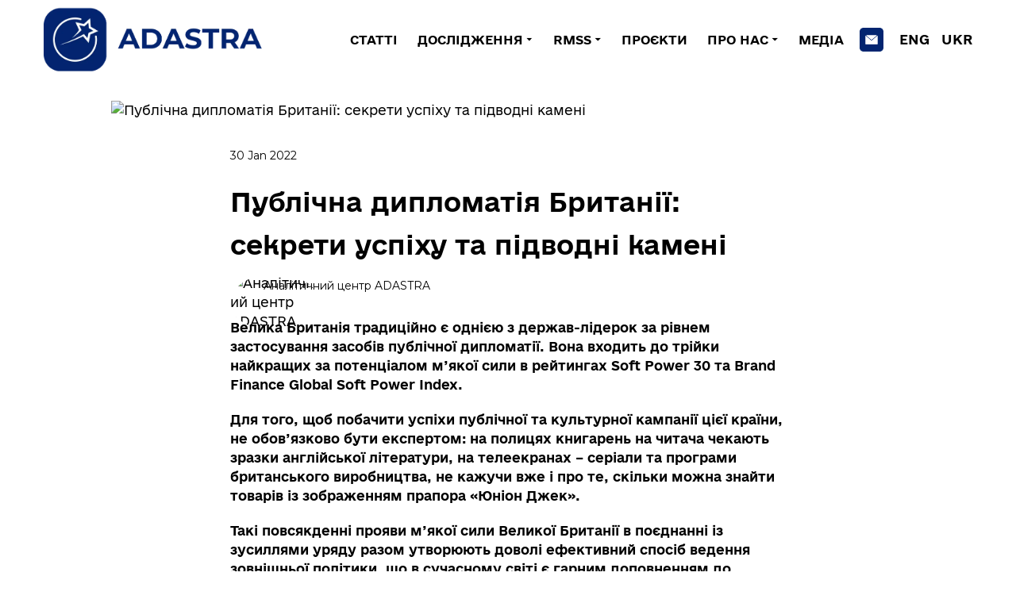

--- FILE ---
content_type: text/html; charset=utf-8
request_url: https://adastra.org.ua/blog/publichna-diplomatiya-britaniyi-sekreti-uspihu-ta-pidvodni-kameni
body_size: 68971
content:
<!doctype html><html lang="uk" class="site-root site-root--published fonts-stage-1">
<head>
  <meta charset="UTF-8" />
  <meta name="viewport" content="width=device-width, initial-scale=1" />
  <meta property="og:type" content="website" />
  <meta property="og:url" content="https://adastra.org.ua/blog/publichna-diplomatiya-britaniyi-sekreti-uspihu-ta-pidvodni-kameni" />
  <meta name="color-scheme" content="light only" />
<title>Публічна дипломатія Британії: секрети успіху та підводні камені | ADASTRA</title><meta name="generator" content="Weblium, effortless website builder" /><meta name="description" content="Розповідаємо, якими є особливості публічної дипломатії Британії та з чого вона складається." /><meta name="robots" content="index, follow" /><link rel="canonical" href="https://adastra.org.ua/blog/publichna-diplomatiya-britaniyi-sekreti-uspihu-ta-pidvodni-kameni" /><meta name="keywords" content="публічна дипломатія британії, м&#39;яка сила британії, культурна дипломатія британії, британська рада, зовнішня політика великої британії, культурна стратегія британії, публічна стратегія британії, британія в міжнародних відносинах" /><meta name="theme-color" content="#000000" /><meta property="og:title" content="Публічна дипломатія Британії: секрети успіху та підводні камені | ADASTRA" /><meta property="og:description" content="Розповідаємо, якими є особливості публічної дипломатії Британії та з чого вона складається." />    <meta property="og:image" content="https://blog-api.getblog.app/pv/61f6b058227996215da0c8c5" />
    <meta property="og:image:secure_url" content="https://blog-api.getblog.app/pv/61f6b058227996215da0c8c5" />

  
  
  <link rel="shortcut icon" type="image/png" href="//res2.weblium.site/res/5ceea6987cd0e6002311b05e/67bb29104d51a199e5a66d9e_optimized" sizes="16x16">
<link rel="shortcut icon" type="image/png" href="//res2.weblium.site/res/5ceea6987cd0e6002311b05e/67bb2912eebd8234f9bbcedb_optimized" sizes="32x32">
<link rel="shortcut icon" type="image/png" href="//res2.weblium.site/res/5ceea6987cd0e6002311b05e/67bb2914ce02d421295fe3d8_optimized" sizes="96x96">
<link rel="apple-touch-icon" sizes="120x120" href="//res2.weblium.site/res/5ceea6987cd0e6002311b05e/67bb2916ae9dcab5c5d7ee52_optimized">
<link rel="apple-touch-icon" sizes="180x180" href="//res2.weblium.site/res/5ceea6987cd0e6002311b05e/67bb291feebd8234f9bbcf2d_optimized">
<link rel="apple-touch-icon" sizes="152x152" href="//res2.weblium.site/res/5ceea6987cd0e6002311b05e/67bb291aae9dcab5c5d7ee70_optimized">
<link rel="apple-touch-icon" sizes="167x167" href="//res2.weblium.site/res/5ceea6987cd0e6002311b05e/67bb291dce02d421295fe423_optimized">
<script>
window.swPromise = Promise.resolve()
if("serviceWorker" in navigator) {
  window.swPromise = new Promise(function(resolve) {
    setTimeout(resolve, 10000)
    navigator.serviceWorker.register('/sw.ef4589c10e95a79b2e129e2961fbe6c4.js').then(function(registration) {
      var interval
      interval = setInterval(function checkActive() {
        if(registration.active) {
          clearInterval(interval)
          resolve()
        }
      }, 10)
    })
  })
}
  ;(function(adata) {
  window["registerAdata"] = function registerAdata(data) {adata = Object.assign(adata, data)}
  window["getAdata"] = function getAdata() {return adata}
  })({})
  ;(function(styles) {
  window["__set_style__"] = function setStyle(id, style) {styles[id] = style}
  window["__require_style__"] = function requireStyle(id) {return styles[id]}
  })({})
  ;(function(blocks) {
  window["blockJsonp"] = function blockJsonpCallback(id, view, content) {
    blocks[id] = {
      view: view,
      content: content
    }
  }
  window["__require_block__"] = function requireBlock(deps) {
  var ReactDOM = deps.ReactDOM;
  var React = deps.React;
  var _ = deps._;
  var classNames = deps.classNames;
  var PropTypes = deps.PropTypes;
  var editorModule = deps.editorModule;
    return function (id) {
      var block = blocks[id]
      if (!block || !block.view) {
        return null
      }
      var exports = {}
      function requireStub(path) {
        if (path === 'weblium/editor') {
          return editorModule
        }
      }
      try {
        block.view(exports, requireStub, ReactDOM, React, PropTypes, _, classNames)
      } catch (e) {
        console.error('Failed to load block', {error: e.message, stack: e.stack})
      }
      return {view: exports.default, content: block.content}
    }
  }
  })({})
;(function(views) {
  window["viewJsonp"] = function viewJsonpCallback(id, view) {
    views[id] = {
      view: view,
    }
  }
  window["__require_view__"] = function requireView(deps) {
    return function (id) {
      var block = views[id]
      if (!block || !block.view) {
        return null
      }
      var exports = {}
      function requireStub(path) {}
      try {
        block.view(exports, requireStub)
      } catch (e) {
        console.error('Failed to load block', {error: e.message, stack: e.stack})
      }
      return exports.default
    }
  }
})({});
  
;(function () {
  if (typeof window.CustomEvent === "function" ) return false;
  function CV(e, p) {
    p = p || {bubbles: false, cancelable: false, detail: null};
    var evt = document.createEvent('CustomEvent');
    evt.initCustomEvent(e, p.bubbles, p.cancelable, p.detail);
    return evt;
   }
  CV.prototype = window.Event.prototype;
  window.CustomEvent = CV;
})();


if (!Element.prototype.matches) {
  Element.prototype.matches = Element.prototype.msMatchesSelector || Element.prototype.webkitMatchesSelector;
}
if (!Element.prototype.closest) {
  Element.prototype.closest = function(s) {
    var el = this;
    do {
      if (Element.prototype.matches.call(el, s)) return el;
      el = el.parentElement || el.parentNode;
    } while (el !== null && el.nodeType === 1);
    return null;
  };
}


(function() {
  if(Node.prototype.replaceChildren === undefined) {
    Node.prototype.replaceChildren = function(...args) {
      while(this.lastChild) {
       this.removeChild(this.lastChild);
      }
      if (args.length) {
        this.append(...args);
      }
    }
  }
}());


if (!window.localStorage || !window.sessionStorage) (function() {
  var Storage = function(type) {
      function createCookie(name, value, days) {
          var date, expires;
          if (days) {
              date = new Date();
              date.setTime(date.getTime() + (days * 24 * 60 * 60 * 1000));
              expires = "; expires=" + date.toGMTString();
          } else {
              expires = "";
          }
          document.cookie = name + "=" + value + expires + "; path=/";
      }
      function readCookie(name) {
          var nameEQ = name + "=",
              ca = document.cookie.split(';'),
              i, c;
          for (i = 0; i < ca.length; i++) {
              c = ca[i];
              while (c.charAt(0) == ' ') {
                  c = c.substring(1, c.length);
              }
              if (c.indexOf(nameEQ) == 0) {
                  return c.substring(nameEQ.length, c.length);
              }
          }
          return null;
      }
      function setData(data) {
          data = JSON.stringify(data);
          if (type == 'session') {
              window.name = data;
          } else {
              createCookie('localStorage', data, 365);
          }
      }
      function clearData() {
          if (type == 'session') {
              window.name = '';
          } else {
              createCookie('localStorage', '', 365);
          }
      }
      function getData() {
          var data = type == 'session' ? window.name : readCookie('localStorage');
          return data ? JSON.parse(data) : {};
      }
      var data = getData();
      function numKeys() {
          var n = 0;
          for (var k in data) {
              if (data.hasOwnProperty(k)) {
                  n += 1;
              }
          }
          return n;
      }
      return {
          clear: function() {
              data = {};
              clearData();
              this.length = numKeys();
          },
          getItem: function(key) {
              key = encodeURIComponent(key);
              return data[key] === undefined ? null : data[key];
          },
          key: function(i) {
              var ctr = 0;
              for (var k in data) {
                  if (ctr == i) return decodeURIComponent(k);
                  else ctr++;
              }
              return null;
          },
          removeItem: function(key) {
              key = encodeURIComponent(key);
              delete data[key];
              setData(data);
              this.length = numKeys();
          },
          setItem: function(key, value) {
              key = encodeURIComponent(key);
              data[key] = String(value);
              setData(data);
              this.length = numKeys();
          },
          length: 0
      };
  };
  if (!window.localStorage) window.localStorage = new Storage('local');
  if (!window.sessionStorage) window.sessionStorage = new Storage('session');
})();

!function(){"use strict";var e=function(e){e.setAttribute("rel","stylesheet"),e.setAttribute("type","text/css"),e.setAttribute("media","all"),e.setAttribute("preloaded","true"),e.removeAttribute("as")},t=function(e){var t=arguments.length>1&&void 0!==arguments[1]&&arguments[1];e.setAttribute("preloaded",t?"error":"true"),e.removeEventListener("load",window.invokePreload.onLoad),e.removeAttribute("onload"),e.removeAttribute("onerror"),e.onload=null};!function(){try{new Function("(a = 0) => a")}catch(e){return!1}}();window.invokePreload=window.invokePreload||{},invokePreload.onLoad=t,invokePreload.onScriptLoad=t,invokePreload.onScriptError=function(e){return t(e,!0)},invokePreload.onStyleLoad=function(t){return-1===[].map.call(document.styleSheets,function(e){return"all"===e.media.mediaText?e.href:null}).indexOf(t.href)&&(window.requestAnimationFrame?window.requestAnimationFrame(function(){return e(t)}):e(t)),t.removeAttribute("onload"),t}}();

var preload_polyfill=function(){"use strict";var e=function(e){e.setAttribute("rel","stylesheet"),e.setAttribute("type","text/css"),e.setAttribute("media","all"),e.setAttribute("preloaded","true"),e.removeAttribute("as")},t=function(e){var t=arguments.length>1&&void 0!==arguments[1]&&arguments[1];e.setAttribute("preloaded",t?"error":"true"),e.removeEventListener("load",window.invokePreload.onLoad),e.removeAttribute("onload"),e.removeAttribute("onerror"),e.onload=null},n=function(){try{return new Function("(a = 0) => a"),!0}catch(e){return!1}}(),r=function(n,r){if("style"===r.getAttribute("as"))return t(r),o=r,-1===[].map.call(document.styleSheets,function(e){return"all"===e.media.mediaText?e.href:null}).indexOf(o.href)&&(window.requestAnimationFrame?window.requestAnimationFrame(function(){return e(o)}):e(o)),void o.removeAttribute("onload");var o;t(r),r.dispatchEvent(new CustomEvent("load",n))},o=function(e,n){t(n,!0)},u=function(e){var t,n;(t=3e3,n=fetch(e.href,{method:"GET",mode:"cors",cache:"force-cache"}),new Promise(function(e,r){setTimeout(function(){return r(new Error("timeout"))},t),n.then(e,r)})).then(function(t){t.ok?r(null,e):o(0,e)}).catch(function(){return o(0,e)})},i=function(e){if(window.fetch)return u(e);var t=new XMLHttpRequest;t.addEventListener("load",function(n){t.status>=200&&t.status<300?r(n,e):o(0,e)}),t.open("GET",e.href,!0),t.timeout=3e3,t.send()},a=function(e){switch(e.getAttribute("as")){case"script":!function(e){"nomodule"===e.getAttribute("rel")&&e.setAttribute("rel","preload"),i(e)}(e);break;case"image":!function(e){var t=new Image;t.onload=function(t){return r(t,e)},t.onerror=function(t){return o(0,e)},t.src=e.href}(e);break;case"style":!function(e){e.onload=function(t){return r(t,e)},e.onerror=function(t){return o(0,e)},e.media="none",e.type="text/css",e.rel="stylesheet"}(e);break;case"font":!function(e){document.fonts&&e.hasAttribute("name")?new FontFace(e.getAttribute("name"),"url(".concat(e.href,")"),{weight:e.getAttribute("weight")||"normal",style:"normal"}).load(e.href).then(function(t){document.fonts.add(t),r(null,e)}).catch(function(){}):i(e)}(e);break;default:i(e)}},l=[],c=function(e){-1===l.indexOf(e.href)&&(function(e){if(("script"===e.getAttribute("as")||"worker"===e.getAttribute("as"))&&("nomodule"===e.getAttribute("rel")||e.hasAttribute("module"))){var t="nomodule"===e.getAttribute("rel");if(e.hasAttribute("module")&&!n||t&&n)return!0}return!1}(e)||(a(e),l.push(e.href)))},d=function(){var e=arguments.length>0&&void 0!==arguments[0]?arguments[0]:'link[rel="preload"]';if(window.MutationObserver){var t=new MutationObserver(function(e){return function(e){for(var t=0,n=e.length;t<n;t++)for(var r=e[t].addedNodes,o=0,u=r.length;o<u;o++){var i=r[o];"LINK"!==i.nodeName||!i.hasAttribute("rel")||"preload"!==i.getAttribute("rel")&&"nomodule"!==i.getAttribute("rel")||c(i)}}(e)}).observe(document.documentElement,{childList:!0,subtree:!0});document.addEventListener("DOMContentLoaded",function(){t&&t.disconnect()})}else var n=setInterval(function(){"complete"==document.readyState&&(clearInterval(n),s(e))},50)},s=function(){for(var e,t=function(e){for(var t=(arguments.length>1&&void 0!==arguments[1]?arguments[1]:document).querySelectorAll(e),n=[],r=[],o=0,u=t.length;o<u;++o){var i=t[o];-1===r.indexOf(i.href)&&(r.push(i.href),n.push(i))}return n}(arguments.length>0&&void 0!==arguments[0]?arguments[0]:'link[rel="preload"]');void 0!==(e=t.shift());)c(e)};return function(){try{if(!document.createElement("link").relList.supports("preload"))throw Error}catch(t){s(e='link[rel="preload"]'),d(e)}var e}()}();

var preload_polyfill_invoke=function(){"use strict";var t=function(t,e,r){var n=document.createElement("script");return n.async=e,n.onload=r,n.onerror=r,n.setAttribute("src",t.href),t.integrity&&(n.integrity=t.integrity),t.hasAttribute("crossorigin")&&n.setAttribute("crossorigin",t.getAttribute("crossorigin")),t.insertAdjacentElement?t.insertAdjacentElement("afterend",n):t.parentNode.appendChild(n),n},e=function(t){t.setAttribute("rel","stylesheet"),t.setAttribute("type","text/css"),t.setAttribute("media","all"),t.setAttribute("preloaded","true"),t.removeAttribute("as")},r=function(t){return-1===[].map.call(document.styleSheets,function(t){return"all"===t.media.mediaText?t.href:null}).indexOf(t.href)&&(window.requestAnimationFrame?window.requestAnimationFrame(function(){return e(t)}):e(t)),t.removeAttribute("onload"),t},n=function(){try{return new Function("(a = 0) => a"),!0}catch(t){return!1}}(),i=function(t){if(("script"===t.getAttribute("as")||"worker"===t.getAttribute("as"))&&("nomodule"===t.getAttribute("rel")||t.hasAttribute("module"))){var e="nomodule"===t.getAttribute("rel");if(t.hasAttribute("module")&&!n||e&&n)return!0}return!1},o=function(t){for(var e=(arguments.length>1&&void 0!==arguments[1]?arguments[1]:document).querySelectorAll(t),r=[],n=[],i=0,o=e.length;i<o;++i){var u=e[i];-1===n.indexOf(u.href)&&(n.push(u.href),r.push(u))}return r},u=!0,s=function e(r,n,i){"true"===r.getAttribute("preloaded")?t(r,n,i):"error"===r.getAttribute("preloaded")?i():setTimeout(function(){e(r,n,i)},10)},a=function(){window.performance&&window.performance.now};document.addEventListener("DOMContentLoaded",function(){a();for(var t,e=o("link[rel='preload'][as='script']"),r=[],n=[];void 0!==(t=e.shift());)i(t)||(t.hasAttribute("critical")?r.push(t):n.push(t));u=0===r.length,function(t){for(var e=[];t.length;)e.push(new Promise(function(e){s(t.shift(),!1,e)}));return Promise.all(e)}(r).then(function(){return function(t){for(var e=[];t.length;)e.push(new Promise(function(e){s(t.shift(),u,e)}));return Promise.all(e)}(n)}).then(function(){document.dispatchEvent(new CustomEvent("AllScriptsExecuted")),a()})});return function(e){for(var n,u=o("link[rel='preload']",e);void 0!==(n=u.shift());)"script"===n.getAttribute("as")?i(n)||t(n,!1):"style"===n.getAttribute("as")&&r(n)}}();

  </script>
  <link rel="preload" href="/site/69726aa58c78db1d40f56b21/google-fonts-__empty_page__.css" as="style" importance="high"  />
  <link rel="stylesheet" href="/site/69726aa58c78db1d40f56b21/google-fonts-__empty_page__.css" />
  <link rel="preload" href="/site/69726aa58c78db1d40f56b21/core-theme-__empty_page__.css" as="style" />
  <style type="text/css">
    a,abbr,acronym,address,applet,article,aside,audio,b,big,blockquote,body,canvas,caption,center,cite,code,dd,del,details,dfn,div,dl,dt,embed,fieldset,figcaption,figure,footer,form,h1,h2,h3,h4,h5,h6,header,hgroup,html,i,iframe,img,ins,kbd,label,legend,li,mark,menu,nav,object,ol,output,p,pre,q,ruby,s,samp,section,small,span,strike,strong,sub,summary,sup,table,tbody,td,tfoot,th,thead,time,tr,tt,u,ul,var,video{margin:0;padding:0;border:0;font-size:100%;font:inherit;vertical-align:baseline}em{margin:0;padding:0;border:0;font-size:100%;vertical-align:baseline}article,aside,details,figcaption,figure,footer,header,hgroup,menu,nav,section{display:block}body{line-height:1}ol,ul{list-style:none}blockquote,q{quotes:none}blockquote:after,blockquote:before,q:after,q:before{content:"";content:none}table{border-collapse:collapse;border-spacing:0}html{width:100%;overflow-x:hidden;-webkit-font-smoothing:antialiased;-moz-osx-font-smoothing:grayscale}*,:after,:before,html{-webkit-box-sizing:border-box;-moz-box-sizing:border-box;box-sizing:border-box}button{background:none;border:0;margin:0;padding:0;font-size:inherit;font-family:inherit}.slick-track:after,.slick-track:before{content:"";display:table;clear:both}img:not([src]){visibility:hidden}img[src]{background-color:transparent!important}
    /*--vars-start--*/:root{--w-accordion-offset: 30px;--w-accordion-padding: 20px}:root{--w-apps-buttons-border-color: #a6a6a6;--w-apps-buttons-padding-top-as: 33.3333%;--w-apps-buttons-padding-top-gp: 29.5496%;--w-apps-buttons-padding-top-as-fre: 31.496%;--w-apps-buttons-padding-top-as-tur: 26.4901%;--w-apps-buttons-padding-top-as-chi: 36.6972%;--w-apps-buttons-sm-max-width-as: 120px;--w-apps-buttons-sm-max-width-gp: 135px;--w-apps-buttons-sm-max-width-as-fre: 127px;--w-apps-buttons-sm-max-width-as-tur: 151px;--w-apps-buttons-sm-max-width-as-chi: 109px;--w-apps-buttons-sm-border-radius: 5px;--w-apps-buttons-offset: 35px;--w-apps-buttons-md-max-width-as: 120px;--w-apps-buttons-lg-max-width-as: 150px;--w-apps-buttons-md-max-width-gp: 135px;--w-apps-buttons-lg-max-width-gp: 169px;--w-apps-buttons-sm-max-width-as-fre: 127px;--w-apps-buttons-md-max-width-as-fre: 127px;--w-apps-buttons-lg-max-width-as-fre: 159px;--w-apps-buttons-sm-max-width-as-tur: 151px;--w-apps-buttons-md-max-width-as-tur: 151px;--w-apps-buttons-lg-max-width-as-tur: 189px;--w-apps-buttons-sm-max-width-as-chi: 109px;--w-apps-buttons-md-max-width-as-chi: 109px;--w-apps-buttons-lg-max-width-as-chi: 136px;--w-apps-buttons-sm-border-radius: 5px;--w-apps-buttons-md-border-radius: 5px;--w-apps-buttons-lg-border-radius: 5px}@media (min-width: 480px){:root:not(.disable-media-queries){--w-apps-buttons-md-max-width-as: 150px;--w-apps-buttons-lg-max-width-as: 180px;--w-apps-buttons-md-max-width-gp: 169px;--w-apps-buttons-lg-max-width-gp: 203px;--w-apps-buttons-md-max-width-as-fre: 159px;--w-apps-buttons-lg-max-width-as-fre: 191px;--w-apps-buttons-md-max-width-as-tur: 189px;--w-apps-buttons-lg-max-width-as-tur: 227px;--w-apps-buttons-md-max-width-as-chi: 136px;--w-apps-buttons-lg-max-width-as-chi: 164px}}@media (min-width: 0px){.html-editor-md,.html-editor{--w-apps-buttons-md-max-width-as: 150px;--w-apps-buttons-lg-max-width-as: 180px;--w-apps-buttons-md-max-width-gp: 169px;--w-apps-buttons-lg-max-width-gp: 203px;--w-apps-buttons-md-max-width-as-fre: 159px;--w-apps-buttons-lg-max-width-as-fre: 191px;--w-apps-buttons-md-max-width-as-tur: 189px;--w-apps-buttons-lg-max-width-as-tur: 227px;--w-apps-buttons-md-max-width-as-chi: 136px;--w-apps-buttons-lg-max-width-as-chi: 164px}}@media (min-width: 768px){:root:not(.disable-media-queries){--w-apps-buttons-md-border-radius: 7px;--w-apps-buttons-lg-border-radius: 8px}}@media (min-width: 0px){.html-editor-md,.html-editor{--w-apps-buttons-md-border-radius: 7px;--w-apps-buttons-lg-border-radius: 8px}}@media (min-width: 992px){:root:not(.disable-media-queries){--w-apps-buttons-offset: 40px}}@media (min-width: 0px){.html-editor{--w-apps-buttons-offset: 40px}}:root{--w-gap: 15px}:root{--w-base-v-space: 4px;--w-base-h-space: 5px;--w-v-spacer1: calc(var(--w-base-v-space) * 1);--w-v-spacer2: calc(var(--w-base-v-space) * 2);--w-v-spacer3: calc(var(--w-base-v-space) * 3);--w-v-spacer4: calc(var(--w-base-v-space) * 5);--w-v-spacer5: calc(var(--w-base-v-space) * 8);--w-v-spacer6: calc(var(--w-base-v-space) * 12);--w-v-spacer7: calc(var(--w-base-v-space) * 15);--w-h-spacer1: calc(var(--w-base-h-space) * 1);--w-h-spacer2: calc(var(--w-base-h-space) * 2);--w-h-spacer3: calc(var(--w-base-h-space) * 4);--w-h-spacer4: calc(var(--w-base-h-space) * 8)}:root{--w-hero-title-offset: 35px;--w-title-offset: 25px;--w-subtitle-offset: 25px;--w-heading-offset: 20px;--w-subheading-offset: 25px;--w-heading-lg-offset: 25px;--w-caption-offset: 20px;--w-body-offset: 20px;--w-small-offset: 20px;--w-quote-offset: 20px;--w-hero-title-h-offset: 15px;--w-title-h-offset: 5px;--w-subtitle-h-offset: 15px;--w-heading-h-offset: 15px;--w-subheading-h-offset: 15px;--w-heading-lg-h-offset: 15px;--w-caption-h-offset: 10px;--w-body-h-offset: 10px;--w-small-h-offset: 10px;--w-quote-h-offset: 10px}@media (min-width: 992px){:root:not(.disable-media-queries){--w-hero-title-offset: 40px}}@media (min-width: 0px){.html-editor{--w-hero-title-offset: 40px}}:root{--w-layout-item-top-offset: calc(var(--w-gap) * 2);--w-layout-gap: var(--w-gap)}:root{--w-btns-group-item-offset: 20px;--w-btns-group-offset: 35px}@media (min-width: 992px){:root:not(.disable-media-queries){--w-btns-group-offset: 40px}}@media (min-width: 0px){.html-editor,.html-editor-lg{--w-btns-group-offset: 40px}}:root{--w-socials-top-offset: 30px;--w-socials-h-offset: 15px;--w-socials-bottom-offset: 30px}:root{--w-list-item-v-offset: 30px;--w-list-item-h-offset: 30px;--w-list-item-v-padding: 15px;--w-list-item-h-padding: 15px}:root{--w-list-with-media-offset: 30px;--w-list-with-media-padding: 20px}:root{--ui-content-gutter-1200: 15px;--w-content-container-size: 1200px;--w-content-gutter: var(--ui-content-gutter-320)}@media (min-width: 480px){:root:not(.disable-media-queries){--w-content-gutter: var(--ui-content-gutter-480)}}@media (min-width: 0px){.html-editor-xs{--w-content-gutter: var(--ui-content-gutter-480)}}@media (min-width: 768px){:root:not(.disable-media-queries){--w-content-gutter: var(--ui-content-gutter-768)}}@media (min-width: 0px){.html-editor-md{--w-content-gutter: var(--ui-content-gutter-768)}}@media (min-width: 992px){:root:not(.disable-media-queries){--w-content-gutter: var(--ui-content-gutter-992)}}@media (min-width: 1280px){:root:not(.disable-media-queries){--w-content-gutter: var(--ui-content-gutter-1200)}}@media (min-width: 0px){.html-editor,.html-editor-lg{--w-content-gutter: var(--ui-content-gutter-1200)}}:root{--w-section-vertical-s-offset: 20px;--w-section-basement-offset: 30px;--w-section-vertical-offset: 90px;--w-section-vertical-xxl-offset: 130px;--w-section-header-offset: 45px;--w-section-footer-offset: 50px}@media (min-width: 768px){:root:not(.disable-media-queries){--w-section-vertical-offset: 95px;--w-section-vertical-xxl-offset: 250px;--w-section-header-offset: 45px;--w-section-footer-offset: 50px}}@media (min-width: 0px){.html-editor-md{--w-section-vertical-offset: 95px;--w-section-vertical-xxl-offset: 250px;--w-section-header-offset: 45px;--w-section-footer-offset: 50px}}@media (min-width: 992px){:root:not(.disable-media-queries){--w-section-vertical-offset: 100px;--w-section-vertical-xxl-offset: 250px;--w-section-header-offset: 50px;--w-section-footer-offset: 55px}}@media (min-width: 0px){.html-editor{--w-section-vertical-offset: 100px;--w-section-vertical-xxl-offset: 250px;--w-section-header-offset: 50px;--w-section-footer-offset: 55px}}:root{--w-image-offset: 20px;--w-image-mask-sm-width: 70px;--w-image-mask-sm-height: 70px;--w-image-mask-md-width: 70px;--w-image-mask-md-height: 70px;--w-image-mask-lg-width: 120px;--w-image-mask-lg-height: 120px}@media (min-width: 768px){:root:not(.disable-media-queries){--w-image-aspect-ratio: 56.25%;--w-image-mask-md-width: 120px;--w-image-mask-md-height: 120px;--w-image-mask-lg-width: 170px;--w-image-mask-lg-height: 170px}}@media (min-width: 0px){.html-editor,.html-editor-md{--w-image-aspect-ratio: 56.25%;--w-image-mask-md-width: 120px;--w-image-mask-md-height: 120px;--w-image-mask-lg-width: 170px;--w-image-mask-lg-height: 170px}}:root{--w-quote-offset: 30px;--w-quote-gap: 20px}:root{--w-logo-offset: 30px;--w-slogan-offset: 5px}:root{--w-nav-offset: 30px;--w-nav-item-gap: 15px;--w-nav-item-top-offset: 10px;--w-nav-item-column-gap: 10px;--w-nav-item-column-offset: 20px}:root{--w-burger-padding: 12px 8px;--w-burger-width: 24px;--w-burger-height: 16px;--w-burger-line-size: 2px;--w-burger-line-pos-transform: translateY(7px) rotate(45deg);--w-burger-line-neg-transform: translateY(-7px) rotate(-45deg)}:root{--w-icon-panel-inner-offset: 0}:root:not(.disable-media-queries){--w-icon-panel-sm-width: 50px;--w-icon-panel-sm-height: 50px;--w-icon-panel-width: 50px;--w-icon-panel-height: 50px;--w-icon-panel-xl-width: 70px;--w-icon-panel-xl-height: 70px}@media (min-width: 0px){.html-editor-xs{--w-icon-panel-sm-width: 50px;--w-icon-panel-sm-height: 50px;--w-icon-panel-width: 50px;--w-icon-panel-height: 50px;--w-icon-panel-xl-width: 70px;--w-icon-panel-xl-height: 70px}}@media (min-width: 768px){:root:not(.disable-media-queries){--w-icon-panel-sm-width: 50px;--w-icon-panel-sm-height: 50px;--w-icon-panel-width: 70px;--w-icon-panel-height: 70px;--w-icon-panel-xl-width: 100px;--w-icon-panel-xl-height: 100px}}@media (min-width: 0px){.html-editor,.html-editor-md{--w-icon-panel-sm-width: 50px;--w-icon-panel-sm-height: 50px;--w-icon-panel-width: 70px;--w-icon-panel-height: 70px;--w-icon-panel-xl-width: 100px;--w-icon-panel-xl-height: 100px}}:root{--w-icon-width: 24px;--w-icon-height: 24px;--w-icon-offset: 20px;--w-icon-h-offset: 10px;--w-icon-sm-inner-offset: 12px;--w-icon-inner-offset: 12px;--w-icon-numbers-inner-offset: 5px;--w-icon-xl-inner-offset: 15px}@media (min-width: 768px){:root:not(.disable-media-queries){--w-icon-inner-sm-offset: 12px;--w-icon-inner-offset: 15px;--w-icon-xl-inner-offset: 20px}}@media (min-width: 0px){.html-editor,.html-editor-md{--w-icon-inner-sm-offset: 12px;--w-icon-inner-offset: 15px;--w-icon-xl-inner-offset: 20px}}:root{--w-icon-numbers-sm-inner-offset: 4px}:root:not(.disable-media-queries){--w-icon-numbers-xl-inner-offset: 8px;--w-icon-numbers-inner-offset: 4px}@media (min-width: 0px){.html-editor-xs{--w-icon-numbers-xl-inner-offset: 8px;--w-icon-numbers-inner-offset: 4px}}@media (min-width: 768px){:root:not(.disable-media-queries){--w-icon-numbers-xl-inner-offset: 10px;--w-icon-numbers-inner-offset: 8px}}@media (min-width: 0px){.html-editor,.html-editor-md{--w-icon-numbers-xl-inner-offset: 10px;--w-icon-numbers-inner-offset: 8px}}:root{--w-map-wrapper-height: 450px;--w-map-wrapper-offset: 30px}:root:not(.disable-media-queries){--w-counter-font-size: 24px;--w-counter-xl-font-size: 30px}@media (min-width: 0px){.html-editor-xs{--w-counter-font-size: 24px;--w-counter-xl-font-size: 30px}}@media (min-width: 768px){:root:not(.disable-media-queries){--w-counter-font-size: 30px;--w-counter-xl-font-size: 44px}}@media (min-width: 0px){.html-editor,.html-editor-md{--w-counter-font-size: 30px;--w-counter-xl-font-size: 44px}}:root{--w-contacts-list-offset: 30px;--w-contacts-list-item-v-offset: 16px;--w-contacts-list-element-v-offset: 5px}:root{--w-icon-list-width: 20px;--w-icon-list-height: 20px;--w-icon-list-offset: 20px;--w-icon-list-item-offset: 16px;--w-icon-list-item-h-offset: 24px}:root{--w-follow-us-offset: 15px}:root{--w-form-offset: 32px;--w-text-area-height: 150px;--w-form-field-offset: 24px;--w-form-button-offset: 56px;--w-form-input-offset: 12px;--w-form-description-offset: 4px;--w-form-multiple-group-offset: 12px;--w-form-multiple-item-offset: 12px}:root{--w-captions-group-offset: 15px;--w-captions-group-item-offset: 5px;--w-captions-group-separator-width: 1px}:root{--w-user-message-offset: 20px;--w-user-photo-size: 70px}:root{--w-grid-item-top-offset: 30px;--w-grid-gap: 30px;--w-100vw: 100vw;--w-grid-container-size-md: calc(
    var(--w-100vw) + var(--w-grid-gap) - var(--ui-content-gutter-768) * 2
  );--w-grid-container-size-xl: calc(
    var(--w-content-container-size) + var(--w-grid-gap) -
    var(--ui-content-gutter-1200) * 2
  );--w-grid-container-size-lg: var(--w-grid-container-size-xl)}:root:not(.disable-media-queries){--w-100vw: 100vw}.html-editor-xs,.html-editor-md{--w-100vw: var(--w-editor-width)}:root:not(.disable-media-queries){--w-grid-item-v-padding: 31px;--w-grid-item-h-padding: 27px}@media (min-width: 0px){.html-editor-xs{--w-grid-item-v-padding: 31px;--w-grid-item-h-padding: 27px}}@media (min-width: 768px){:root:not(.disable-media-queries){--w-grid-item-v-padding: 34px;--w-grid-item-h-padding: 28px}}@media (min-width: 0px){.html-editor-md{--w-grid-item-v-padding: 34px;--w-grid-item-h-padding: 28px}}@media (min-width: 992px){:root:not(.disable-media-queries){--w-grid-item-v-padding: 40px;--w-grid-item-h-padding: 30px}}@media (min-width: 0px){.html-editor,.html-editor-lg{--w-grid-item-v-padding: 40px;--w-grid-item-h-padding: 30px}}:root{--w-divider-component-offset: 0px}:root{--w-gallery-offset: 30px}:root{--w-image-with-hover-offset: 20px;--w-image-with-hover-button-offset: var(--w-btns-group-offset)}:root{--w-try-it-free-offset: 32px;--w-try-it-free-input-offset-sm: 8px;--w-try-it-free-input-offset-md: 8px;--w-try-it-free-input-offset-lg: 12px}:root{--w-language-offset: 20px}:root{--w-order-summary-offset: 24px}


/*--vars-end--*/

.media-placeholder_1Ay{display:flex!important;position:absolute;height:100%;top:0;right:0;bottom:0;left:0;justify-content:center!important;align-items:center;overflow:hidden}.icon_1X9{height:calc(100% - 160px);min-height:50px;max-height:140px}.ai-visual-container_3T8{position:absolute;top:5px;right:5px;z-index:2}.ai-visual-button_vk_{display:flex;padding:8px 12px;border-radius:4px;border:0;box-shadow:0 2px 4px 0 rgba(33,39,54,.16);-webkit-user-select:none;-moz-user-select:none;user-select:none}.ai-visual-button-image_1V1{width:24px;height:24px}.ai-visual-button-label_Uim{font-size:14px;font-weight:600;line-height:20px;color:var(--brand)}.ai-visual-button_vk_:hover{box-shadow:0 0 1px 0 rgba(33,39,54,.04)}
a,abbr,acronym,address,applet,article,aside,audio,b,big,blockquote,body,canvas,caption,center,cite,code,dd,del,details,dfn,div,dl,dt,embed,fieldset,figcaption,figure,footer,form,h1,h2,h3,h4,h5,h6,header,hgroup,html,i,iframe,img,ins,kbd,label,legend,li,mark,menu,nav,object,ol,output,p,pre,q,ruby,s,samp,section,small,span,strike,strong,sub,summary,sup,table,tbody,td,tfoot,th,thead,time,tr,tt,u,ul,var,video{margin:0;padding:0;border:0;font-size:100%;font:inherit;vertical-align:baseline}em{margin:0;padding:0;border:0;font-size:100%;vertical-align:baseline}article,aside,details,figcaption,figure,footer,header,hgroup,menu,nav,section{display:block}blockquote,q{quotes:none}blockquote:after,blockquote:before,q:after,q:before{content:""}table{border-collapse:collapse;border-spacing:0}*,:after,:before{box-sizing:border-box}button{margin:0;padding:0;background:none;border:0;font-size:inherit;font-family:inherit}html{font-size:var(--font-base-size);font-family:var(--font-family);line-height:var(--line-height-base);color:var(--ink);-webkit-font-smoothing:antialiased;-moz-osx-font-smoothing:grayscale}body,html{margin:0}button,figure,iframe{margin:0;padding:0;background:none;border:0;cursor:pointer;border-radius:0;font-size:inherit;outline:none}input{border:0;box-shadow:none}input:focus{outline:none}h1,h2,h3,h4,h5,h6,p{margin:0;padding:0}input:-webkit-autofill,input:-webkit-autofill:focus input:-webkit-autofill,input:-webkit-autofill:hover,select:-webkit-autofill,select:-webkit-autofill:focus,select:-webkit-autofill:hover,textarea:-webkit-autofill,textarea:-webkit-autofill:hover textarea:-webkit-autofill:focus{-webkit-text-fill-color:var(--ink);-webkit-box-shadow:0 0 0 1000px transparent inset;-webkit-transition:background-color 5000s ease-in-out 0s;transition:background-color 5000s ease-in-out 0s}ol,ul{margin:0;padding:0;list-style:none}

.collection{position:relative}
.social-icons-container_mJW{display:flex;position:relative;font-size:0}.social-icons_3iz{display:inline-block}.social-icons_icon_3o6{display:block;position:relative}.social-icons_icon_3o6 .wrapper_3w9{width:100%;height:100%}
.loading-overlay__wrapper_2Cx{transition:opacity .2s ease-in}.loading-overlay__wrapper_2Cx,.spinner_2lF{position:fixed;z-index:var(--max-index)}.spinner_2lF{top:0;right:0;bottom:0;left:0;opacity:1}.spinner--offset-top_3iT{padding-top:48px;background-color:hsla(0,0%,100%,.8)}.spinner--offset-top_3iT .spinner__svg_308{margin-top:-48px}.spinner--solid_2sM .spinner__wrapper_cFj{background-color:#fff}.spinner--absolute_2HZ{position:absolute}.spinner--z-auto_2nN{z-index:auto}.spinner--transparent_21Y .spinner__wrapper_cFj{background-color:transparent}.spinner__wrapper_cFj{display:flex;width:100%;height:100%;justify-content:center;background-color:hsla(0,0%,100%,.8);align-items:center}.spinner__svg_308{width:50px;height:50px;animation:rotate_2G9 .9s linear infinite}.spinner__path_3gH{stroke:#bfd2ff;stroke-linecap:round;stroke-width:3px;stroke-dasharray:46}@keyframes rotate_2G9{to{transform:rotate(1turn)}}
.svgIcon_2Cq{max-width:100%}.innerFill_U0E .outline_28N{fill:currentColor;transition:.3s}.innerFill_U0E .outline_28N.originalInstagram_3BK{fill:url(#instagramGradient)}.innerFill_U0E .outline_28N.instagramMask_2YO{fill:url(#instagramGradientHover);opacity:0;transition:.3s}.innerFill_U0E .logo_2cS{fill:var(--si-icon-color,currentColor);transition:.3s}.innerFill_U0E .logo_2cS.originalLogo_5HJ{fill:currentColor}.innerFill_U0E .logo_2cS.originalInstagram_3BK{fill:url(#instagramGradient)}.innerFill_U0E .logo_2cS.instagramMask_2YO{fill:url(#instagramGradientHover);opacity:0;transition:.3s}.innerFill_U0E .whiteLogo_1Gw{fill:var(--si-icon-color,#fff);transition:.3s}.innerFill_U0E .whiteLogo_1Gw.originalInstagram_3BK{stroke:url(#instagramGradient)}.innerFill_U0E:hover{color:currentColor}.innerFill_U0E:hover .logo_2cS.instagramMask_2YO,.innerFill_U0E:hover .outline_28N.instagramMask_2YO{transition:.3s;fill:url(#instagramGradientHover);opacity:1}.innerFill_U0E:hover .logo_2cS{fill:var(--si-icon-hover-color,currentColor)}.innerFill_U0E.originalBehance_2xn:hover .originalLogo_5HJ.logo_2cS,.innerFill_U0E.originalBehance_2xn:hover .outline_28N{fill:#0050e3}.innerFill_U0E.originalFacebook_2EC.darkTheme_2Xq:hover .originalLogo_5HJ.logo_2cS,.innerFill_U0E.originalFacebook_2EC.darkTheme_2Xq:hover .outline_28N,.innerFill_U0E.originalMessenger_2i6.darkTheme_2Xq:hover .originalLogo_5HJ.logo_2cS,.innerFill_U0E.originalMessenger_2i6.darkTheme_2Xq:hover .outline_28N{fill:#e6e6e6}.innerFill_U0E.originalDribble_3S7:hover .originalLogo_5HJ.logo_2cS,.innerFill_U0E.originalDribble_3S7:hover .outline_28N{fill:#e51e6b}.innerFill_U0E.originalFacebook_2EC:hover .originalLogo_5HJ.logo_2cS,.innerFill_U0E.originalFacebook_2EC:hover .outline_28N{fill:#4d70ba}.innerFill_U0E.originalMessenger_2i6:hover .originalLogo_5HJ.logo_2cS,.innerFill_U0E.originalMessenger_2i6:hover .outline_28N{fill:#339dff}.innerFill_U0E.originalGooglePlus_11G:hover .originalLogo_5HJ.logo_2cS,.innerFill_U0E.originalGooglePlus_11G:hover .outline_28N{fill:#e47364}.innerFill_U0E.originalLinkedin_3Hu:hover .originalLogo_5HJ.logo_2cS,.innerFill_U0E.originalLinkedin_3Hu:hover .outline_28N{fill:#0099e8}.innerFill_U0E.originalPinterest_1Kn:hover .originalLogo_5HJ.logo_2cS,.innerFill_U0E.originalPinterest_1Kn:hover .outline_28N{fill:#ee0a23}.innerFill_U0E.originalSlack_7sJ:hover .originalLogo_5HJ.logo_2cS,.innerFill_U0E.originalSlack_7sJ:hover .outline_28N{fill:#2d8968}.innerFill_U0E.originalTelegram_A4c:hover .originalLogo_5HJ.logo_2cS,.innerFill_U0E.originalTelegram_A4c:hover .outline_28N{fill:#0af}.innerFill_U0E.originalVk_2L2:hover .originalLogo_5HJ.logo_2cS,.innerFill_U0E.originalVk_2L2:hover .outline_28N{fill:#7a99bf}.innerFill_U0E.originalVk_2L2.darkTheme_2Xq:hover .originalLogo_5HJ.logo_2cS,.innerFill_U0E.originalVk_2L2.darkTheme_2Xq:hover .outline_28N{fill:#e6e6e6}.innerFill_U0E.originalTripadvisor_9UJ:hover .originalLogo_5HJ.logo_2cS,.innerFill_U0E.originalTripadvisor_9UJ:hover .outline_28N{fill:#00e2ae}.innerFill_U0E.originalTumblr_KYg:hover .originalLogo_5HJ.logo_2cS,.innerFill_U0E.originalTumblr_KYg:hover .outline_28N{fill:#465f7e}.innerFill_U0E.originalTumblr_KYg.darkTheme_2Xq:hover .originalLogo_5HJ.logo_2cS,.innerFill_U0E.originalTumblr_KYg.darkTheme_2Xq:hover .outline_28N{fill:#e6e6e6}.innerFill_U0E.originalTwitter_3xi:hover .originalLogo_5HJ.logo_2cS,.innerFill_U0E.originalTwitter_3xi:hover .outline_28N{fill:#2795e9}.innerFill_U0E.originalTwitterX_1tz:hover .originalLogo_5HJ.logo_2cS,.innerFill_U0E.originalTwitterX_1tz:hover .outline_28N{fill:#162221}.innerFill_U0E.originalYoutube_2OU:hover .originalLogo_5HJ.logo_2cS,.innerFill_U0E.originalYoutube_2OU:hover .outline_28N{fill:#e23e3d}.innerFill_U0E.originalVimeo_3Sf:hover .originalLogo_5HJ.logo_2cS,.innerFill_U0E.originalVimeo_3Sf:hover .outline_28N{fill:#2a413f}.innerFill_U0E.originalVimeo_3Sf.darkTheme_2Xq:hover .originalLogo_5HJ.logo_2cS,.innerFill_U0E.originalVimeo_3Sf.darkTheme_2Xq:hover .outline_28N{fill:#1295bf}.innerFill_U0E.originalMedium_3e5:hover .originalLogo_5HJ.logo_2cS,.innerFill_U0E.originalMedium_3e5:hover .outline_28N{fill:#474747}.innerFill_U0E.originalMedium_3e5.darkTheme_2Xq:hover .originalLogo_5HJ.logo_2cS,.innerFill_U0E.originalMedium_3e5.darkTheme_2Xq:hover .outline_28N{fill:#e6e6e6}.innerFill_U0E.originalYelp_1p9:hover .originalLogo_5HJ.logo_2cS,.innerFill_U0E.originalYelp_1p9:hover .outline_28N{fill:#7e0404}.innerFill_U0E.originalTwitch_2UU:hover .originalLogo_5HJ.logo_2cS,.innerFill_U0E.originalTwitch_2UU:hover .outline_28N{fill:#7d5abe}.innerFill_U0E.originalPhone_2ji:hover .originalLogo_5HJ.logo_2cS,.innerFill_U0E.originalPhone_2ji:hover .outline_28N{fill:#4d8643}.innerFill_U0E.originalEmail_2uz:hover .originalLogo_5HJ.logo_2cS,.innerFill_U0E.originalEmail_2uz:hover .outline_28N{fill:#487efc}.innerFill_U0E.originalSnapchat_24s:hover .originalLogo_5HJ.logo_2cS,.innerFill_U0E.originalSnapchat_24s:hover .outline_28N{fill:#ccca00}.innerFill_U0E.originalSkype_4Rw:hover .originalLogo_5HJ.logo_2cS,.innerFill_U0E.originalSkype_4Rw:hover .outline_28N{fill:#008abd}.innerFill_U0E.originalViber_3Hu:hover .originalLogo_5HJ.logo_2cS,.innerFill_U0E.originalViber_3Hu:hover .outline_28N{fill:#a780c7}.innerFill_U0E.originalWhatsapp_1UO:hover .originalLogo_5HJ.logo_2cS,.innerFill_U0E.originalWhatsapp_1UO:hover .outline_28N{fill:#1da851}.innerFill_U0E.originalSoundcloud_17F:hover .originalLogo_5HJ.logo_2cS,.innerFill_U0E.originalSoundcloud_17F:hover .outline_28N{fill:#cc6d00}.innerFill_U0E.originalInstagramLogo_2or .logo_2cS{opacity:1;transition:opacity .3s;fill:url(#instagramGradient)}.innerFill_U0E.originalInstagramLogo_2or .logo-hover_1Bk{transition:opacity .3s;fill:url(#instagramGradientHover);opacity:0}.innerFill_U0E.originalInstagramLogo_2or:hover .logo_2cS{transition:opacity .3s;opacity:0}.innerFill_U0E.originalInstagramLogo_2or:hover .logo-hover_1Bk{opacity:1}.innerFill_U0E.originalInstagram_3BK .outline_28N{transition:opacity .3s;fill:url(#instagramGradient)}.innerFill_U0E.originalInstagram_3BK .instagramMask_2YO,.innerFill_U0E.originalInstagram_3BK .logo-hover_1Bk{transition:opacity .3s;fill:url(#instagramGradientHover);opacity:0}.innerFill_U0E.originalInstagram_3BK:hover .outline_28N{opacity:0}.innerFill_U0E.originalInstagram_3BK:hover .instagramMask_2YO,.innerFill_U0E.originalInstagram_3BK:hover .logo-hover_1Bk{opacity:1}.noFill_1L9 .logo_2cS{fill:var(--si-icon-color,currentColor);transition:.3s}.noFill_1L9 .logo_2cS.originalInstagram_3BK{fill:url(#instagramGradient)}.noFill_1L9 .border_3Tk{fill:var(--si-border-color,currentColor)}.noFill_1L9 .border_3Tk.originalInstagram_3BK{stroke:url(#instagramGradient)}.noFill_1L9 .outline_28N{fill:transparent;transition:.3s}.noFill_1L9 .instagramMask_2YO{fill:url(#instagramGradient);opacity:0;transition:.3s}.noFill_1L9 .whiteLogo_1Gw{fill:transparent;stroke:var(--si-border-color,currentColor);stroke-width:.5px;transition:.3s}.noFill_1L9 .whiteLogo_1Gw.instagramMask_2YO{fill:url(#instagramGradient);opacity:0}.noFill_1L9.originalInstagram_3BK .whiteLogo_1Gw{stroke:url(#instagramGradient)}.noFill_1L9:hover .outline_28N{fill:var(--si-border-color,currentColor)}.noFill_1L9:hover .instagramMask_2YO{opacity:1;transition:.3s}.noFill_1L9:hover .whiteLogo_1Gw{fill:var(--si-border-color,currentColor);transition:.3s}.noFill_1L9:hover .logo_2cS{fill:transparent!important;transition:.3s;stroke-width:0}.noFill_1L9.originalInstagram_3BK:hover .outline_28N{fill:url(#instagramGradient)}.noFill_1L9.originalInstagram_3BK:hover .instagramMask_2YO{transition:opacity .3s;fill:url(#instagramGradient);opacity:1}.draggable_icon .snapchat_2tn{stroke:#000}
.iconElement_3D2{display:block;position:relative;align-items:center;justify-content:center}.iconElement_3D2,.iconElement__inner_2iN{height:100%;max-width:100%}.iconElement_3D2 svg{max-width:100%;max-height:100%;fill:currentColor}.iconElement_3D2 img{display:block;height:100%;max-width:100%;margin:auto}.icon_2Tz{position:relative}.ui-icon_2oI{color:var(--ui-block-title-color)}.ui-icon--light_HAb{color:var(--ui-block-title-color-light)}
.action_1-Z{text-decoration:none}.numbers_1Dc .text-wrapper_38Y{display:flex;width:100%;height:100%;align-items:center;overflow:hidden}.numbers_1Dc .text_1-q{width:100%}.page-editor-md .numbers--sm_2Sz .text_1-q{font-size:var(--ui-text-size)!important}@media (min-width:768px) and (max-width:991px){:root:not(.disable-media-queries) .numbers--sm_2Sz .text_1-q{font-size:var(--ui-text-size)!important}}.page-editor-xs .numbers--sm_2Sz .text_1-q{font-size:var(--ui-text-size-mobile)!important}@media (max-width:767px){:root:not(.disable-media-queries) .numbers--sm_2Sz .text_1-q{font-size:var(--ui-text-size-mobile)!important}}.page-editor-md .numbers--md_3IY .text_1-q{font-size:var(--ui-subheading-size)!important}@media (min-width:768px) and (max-width:991px){:root:not(.disable-media-queries) .numbers--md_3IY .text_1-q{font-size:var(--ui-subheading-size)!important}}.page-editor-xs .numbers--md_3IY .text_1-q{font-size:var(--ui-subheading-size-mobile)!important}@media (max-width:767px){:root:not(.disable-media-queries) .numbers--md_3IY .text_1-q{font-size:var(--ui-subheading-size-mobile)!important}}.page-editor-md .numbers--xl_1qF .text_1-q{font-size:var(--ui-heading-size)!important}@media (min-width:768px) and (max-width:991px){:root:not(.disable-media-queries) .numbers--xl_1qF .text_1-q{font-size:var(--ui-heading-size)!important}}.page-editor-xs .numbers--xl_1qF .text_1-q{font-size:var(--ui-heading-size-mobile)!important}@media (max-width:767px){:root:not(.disable-media-queries) .numbers--xl_1qF .text_1-q{font-size:var(--ui-heading-size-mobile)!important}}
.quote__icon-wrapper_I85{display:flex;justify-content:flex-start}.quote_1JR .line_n03{position:relative;padding-top:calc(var(--w-quote-gap)/4);padding-bottom:calc(var(--w-quote-gap)/4);padding-left:var(--w-quote-gap)}.quote_1JR .line_n03:before{content:"";display:block;position:absolute;width:1px;height:100%;top:0;left:0;background-color:currentColor;opacity:.2}.w-section .w-grid .w-quote-container.w-text-left{text-align:left!important}.w-section .w-grid .w-quote-container.w-text-center,.w-section .w-grid .w-quote-container.w-text-right{text-align:center!important}.w-section .w-grid .w-quote-container .w-quote__icon-wrapper{justify-content:flex-start!important}
.quote__inner_2lL{position:relative;padding:var(--w-section-header-offset) calc(var(--w-quote-gap)/2)}.quote__inner_2lL:after,.quote__inner_2lL:before{content:"";display:block;position:absolute;width:100%;height:1px;left:0;background-color:transparent;opacity:.2}.quote__inner_2lL:before{top:0}.quote__inner_2lL:after{bottom:0}.quote__icon_2pZ{display:flex;position:relative;top:-50%;justify-content:center}.quote__icon-wrapper_3Ue{position:absolute;width:100%;top:-1px;left:0}.quote__icon-wrapper_3Ue:after,.quote__icon-wrapper_3Ue:before{content:"";display:block;position:absolute;height:1px;top:0;background-color:transparent;opacity:.2}.quote__icon-wrapper_3Ue:before{left:0}.quote__icon-wrapper_3Ue:after{right:0}.line_2Mm .quote__icon-wrapper_3Ue:after,.line_2Mm .quote__icon-wrapper_3Ue:before,.line_2Mm.quote__inner_2lL:after{background-color:currentColor}.line_2Mm.line-top-withoutIcon_c0C{position:relative}.line_2Mm.line-top-withoutIcon_c0C:after,.line_2Mm.line-top-withoutIcon_c0C:before{content:"";display:block;position:absolute;width:100%;height:1px;left:0;background-color:currentColor;opacity:.2}.line_2Mm.line-top-withoutIcon_c0C:before{top:0}.line_2Mm.line-top-withoutIcon_c0C:after{bottom:0}.icon-size-sm_32A .quote__inner_2lL{margin-top:calc(var(--w-icon-panel-sm-width)/2);padding-top:calc(var(--w-icon-offset) + var(--w-icon-panel-sm-width)/2)}.icon-size-sm_32A .quote__icon-wrapper_3Ue{height:var(--w-icon-panel-sm-width)}.icon-size-sm_32A .quote__icon-wrapper_3Ue:after,.icon-size-sm_32A .quote__icon-wrapper_3Ue:before{width:calc(50% - var(--w-icon-panel-sm-width)/1.35)}.icon-size-sm_32A.without-icon_1EA .quote__inner_2lL{padding-top:var(--w-section-header-offset);margin-top:0}.icon-size-md_NLl .quote__inner_2lL{margin-top:calc(var(--w-icon-panel-width)/2);padding-top:calc(var(--w-icon-offset) + var(--w-icon-panel-width)/2)}.icon-size-md_NLl .quote__icon-wrapper_3Ue{height:var(--w-icon-panel-width)}.icon-size-md_NLl .quote__icon-wrapper_3Ue:after,.icon-size-md_NLl .quote__icon-wrapper_3Ue:before{width:calc(50% - var(--w-icon-panel-width)/1.35)}.icon-size-md_NLl.without-icon_1EA .quote__inner_2lL{padding-top:var(--w-section-header-offset);margin-top:0}.icon-size-xl_3gr .quote__inner_2lL{margin-top:calc(var(--w-icon-panel-xl-width)/2);padding-top:calc(var(--w-icon-offset) + var(--w-icon-panel-xl-width)/2)}.icon-size-xl_3gr .quote__icon-wrapper_3Ue{height:var(--w-icon-panel-xl-width)}.icon-size-xl_3gr .quote__icon-wrapper_3Ue:after,.icon-size-xl_3gr .quote__icon-wrapper_3Ue:before{width:calc(50% - var(--w-icon-panel-xl-width)/1.35)}.icon-size-xl_3gr.without-icon_1EA .quote__inner_2lL{padding-top:var(--w-section-header-offset);margin-top:0}
.quote__inner_ub4{position:relative}.quote__inner_ub4:before{content:"";display:block;position:absolute;width:100%;height:1px;top:0;left:0;background-color:transparent;opacity:.2}.quote__inner-box_1Xq{position:relative;padding:var(--w-section-header-offset) calc(var(--w-quote-gap)/2)}.quote__inner-box_1Xq:after{content:"";display:block;position:absolute;width:100%;height:1px;bottom:0;left:0;background-color:transparent;opacity:.2}.quote__inner-box_1Xq+*{margin-top:var(--w-section-header-offset)}.quote__icon_35Y{display:flex;position:relative;bottom:-50%;justify-content:center}.quote__icon-wrapper_1AT{position:absolute;width:100%;bottom:-1px;left:0}.quote__icon-wrapper_1AT:after,.quote__icon-wrapper_1AT:before{content:"";display:block;position:absolute;height:1px;bottom:0;background-color:transparent;opacity:.2}.quote__icon-wrapper_1AT:before{left:0}.quote__icon-wrapper_1AT:after{right:0}.quote__name_IGR{padding-left:calc(var(--w-quote-gap)/2);padding-right:calc(var(--w-quote-gap)/2)}.line-bottom-withoutIcon_iTV .quote__inner-box_1Xq:after,.line_3cE .quote__icon-wrapper_1AT:after,.line_3cE .quote__icon-wrapper_1AT:before,.line_3cE.quote__inner_ub4:before{background-color:currentColor}.icon-size-sm_1bv .quote__inner-box_1Xq{margin-bottom:calc(var(--w-icon-offset) + var(--w-icon-panel-sm-width)/2);padding-bottom:calc(var(--w-icon-offset) + var(--w-icon-panel-sm-width)/2)}.icon-size-sm_1bv .quote__icon-wrapper_1AT{height:var(--w-icon-panel-sm-width)}.icon-size-sm_1bv .quote__icon-wrapper_1AT:after,.icon-size-sm_1bv .quote__icon-wrapper_1AT:before{width:calc(50% - var(--w-icon-panel-sm-width)/1.35)}.icon-size-sm_1bv .without-person_37t .quote__inner-box_1Xq{margin-bottom:calc(var(--w-icon-panel-sm-width)/2)}.icon-size-sm_1bv .without-icon_1SP .quote__inner-box_1Xq{padding-bottom:var(--w-section-header-offset);margin-bottom:0}.icon-size-sm_1bv .without-person-icon_1eb .quote__inner-box_1Xq{margin-bottom:0}.icon-size-sm_1bv .without-line-icon_D-- .quote__inner-box_1Xq{padding-bottom:0}.icon-size-md_2th .quote__inner-box_1Xq{margin-bottom:calc(var(--w-icon-offset) + var(--w-icon-panel-width)/2);padding-bottom:calc(var(--w-icon-offset) + var(--w-icon-panel-width)/2)}.icon-size-md_2th .quote__icon-wrapper_1AT{height:var(--w-icon-panel-width)}.icon-size-md_2th .quote__icon-wrapper_1AT:after,.icon-size-md_2th .quote__icon-wrapper_1AT:before{width:calc(50% - var(--w-icon-panel-width)/1.35)}.icon-size-md_2th .without-person_37t .quote__inner-box_1Xq{margin-bottom:calc(var(--w-icon-panel-width)/2)}.icon-size-md_2th .without-icon_1SP .quote__inner-box_1Xq{padding-bottom:var(--w-section-header-offset);margin-bottom:0}.icon-size-md_2th .without-person-icon_1eb .quote__inner-box_1Xq{margin-bottom:0}.icon-size-md_2th .without-line-icon_D-- .quote__inner-box_1Xq{padding-bottom:0}.icon-size-xl_36N .quote__inner-box_1Xq{margin-bottom:calc(var(--w-icon-offset) + var(--w-icon-panel-xl-width)/2);padding-bottom:calc(var(--w-icon-offset) + var(--w-icon-panel-xl-width)/2)}.icon-size-xl_36N .quote__icon-wrapper_1AT{height:var(--w-icon-panel-xl-width)}.icon-size-xl_36N .quote__icon-wrapper_1AT:after,.icon-size-xl_36N .quote__icon-wrapper_1AT:before{width:calc(50% - var(--w-icon-panel-xl-width)/1.35)}.icon-size-xl_36N .without-person_37t .quote__inner-box_1Xq{margin-bottom:calc(var(--w-icon-panel-xl-width)/2)}.icon-size-xl_36N .without-icon_1SP .quote__inner-box_1Xq{padding-bottom:var(--w-section-header-offset);margin-bottom:0}.icon-size-xl_36N .without-person-icon_1eb .quote__inner-box_1Xq{margin-bottom:0}.icon-size-xl_36N .without-line-icon_D-- .quote__inner-box_1Xq{padding-bottom:0}.icon-size-sm_1bv .quote__inner-box_1Xq{padding-bottom:var(--w-section-header-offset)}
.list-with-media_3xi{position:relative;padding-top:calc(var(--w-grid-gap)/4);padding-bottom:calc(var(--w-grid-gap)/4)}.list-with-media__wrapper-content_1Ym{display:flex;margin-right:calc(var(--w-grid-gap)/-4);margin-left:calc(var(--w-grid-gap)/-4);flex-wrap:wrap}.list-with-media__media_2iA{display:flex;max-width:100%;margin:calc(var(--w-grid-gap)/4);text-align:center}.list-with-media__content_3aQ{display:flex;min-width:40%;margin:calc(var(--w-grid-gap)/4);flex-basis:100%;flex:1;flex-direction:column;justify-content:center}.list-with-media--align-left_2cJ{text-align:left}.list-with-media__text-top_hNh{display:flex;align-items:flex-end;justify-content:space-between;flex-wrap:wrap}.list-with-media__heading_Jzx{margin-right:5px;word-break:break-all;white-space:pre-wrap}@supports (word-break:break-word){.list-with-media__heading_Jzx{word-break:break-word}}.list-with-media_3xi.w-state-has-background{padding-left:var(--w-list-with-media-padding);padding-right:var(--w-list-with-media-padding)}.list-with-media--list-decorator_2el:after{content:"";position:absolute;width:100%;height:1px;bottom:0;left:0;background:var(--ui-dark-shade-color);opacity:.2}.list-with-media__price_2An{margin-top:0!important;margin-left:5px;word-break:break-all;white-space:pre-wrap}@supports (word-break:break-word){.list-with-media__price_2An{word-break:break-word}}.list-with-media__price-decorator_1ZM{width:100%;height:1px;min-width:10px;margin:7px 0;flex:1 1;background:var(--ui-dark-shade-color);opacity:.2}.background--dark_3vP.list-with-media--list-decorator_2el:after,.background--dark_3vP .list-with-media__price-decorator_1ZM{background:var(--ui-light-shade-color)}.background--light_1gd.list-with-media--list-decorator_2el:after,.background--light_1gd .list-with-media__price-decorator_1ZM{background:var(--ui-dark-shade-color)}.icon--sm_1c- .list-with-media__media_2iA{width:var(--w-icon-panel-sm-width)}.icon--md_1zx .list-with-media__media_2iA{width:var(--w-icon-panel-width)}.icon--xl_1Ju .list-with-media__media_2iA{width:var(--w-icon-panel-xl-width)}.image-mask--sm_PDn .list-with-media__image_1D7{width:var(--w-image-mask-sm-width)}.image-mask--md_1FK .list-with-media__image_1D7{width:var(--w-image-mask-md-width)}.image-mask--lg_lXq .list-with-media__image_1D7{width:var(--w-image-mask-lg-width)}.number--sm_MjL .list-with-media__media_2iA{width:var(--w-icon-panel-sm-width)}.number--md_3E2 .list-with-media__media_2iA{width:var(--w-icon-panel-width)}.number--xl_2bL .list-with-media__media_2iA{width:var(--w-icon-panel-xl-width)}.w-section .w-grid .w-list-with-media__content{text-align:left!important}
.table_1Gt{display:flex;padding:0!important;flex-wrap:wrap}.table__section_F-u{display:flex;flex-basis:100%}.table__section-inner_3eI{display:flex;width:100%;flex-wrap:wrap;margin-top:calc(var(--w-grid-gap)*-1)}.page-editor .table__section-inner_3eI,.page-editor-lg .table__section-inner_3eI,.page-editor-md .table__section-inner_3eI{margin-top:0}@media (min-width:768px){:root:not(.disable-media-queries) .table__section-inner_3eI{margin-top:0}}.table__section-wrapper_3_b{width:100%;margin-top:var(--w-grid-gap)}.page-editor .table__section-wrapper_3_b,.page-editor-lg .table__section-wrapper_3_b,.page-editor-md .table__section-wrapper_3_b{margin-top:0}@media (min-width:768px){:root:not(.disable-media-queries) .table__section-wrapper_3_b{margin-top:0}}.table--heading-desktop_3uR{display:none!important}.page-editor .table--heading-desktop_3uR,.page-editor-lg .table--heading-desktop_3uR,.page-editor-md .table--heading-desktop_3uR{display:flex!important}@media (min-width:768px){:root:not(.disable-media-queries) .table--heading-desktop_3uR{display:flex!important}}.table__row_3Mf{display:flex;flex-wrap:wrap;flex-basis:100%}.page-editor .table__row_3Mf,.page-editor-lg .table__row_3Mf,.page-editor-md .table__row_3Mf{padding:0}@media (min-width:768px){:root:not(.disable-media-queries) .table__row_3Mf{padding:0}}.table__row-wrapper_DiS{display:flex;width:100%;flex-wrap:wrap}.table__row-desktop_dFP{display:none!important}.page-editor .table__row-desktop_dFP,.page-editor-lg .table__row-desktop_dFP,.page-editor-md .table__row-desktop_dFP{display:flex!important}@media (min-width:768px){:root:not(.disable-media-queries) .table__row-desktop_dFP{display:flex!important}}.page-editor .table__row-mobile_30D,.page-editor-lg .table__row-mobile_30D,.page-editor-md .table__row-mobile_30D{display:none!important}@media (min-width:768px){:root:not(.disable-media-queries) .table__row-mobile_30D{display:none!important}}.table__item_2Cu{width:100%}.table__item-inner_e2Y{padding:0!important}.table__columns-pair_zoV{display:flex;flex-direction:row;flex-wrap:nowrap}.table__columns-pair_zoV .table__column_3y-{max-width:50%;flex-basis:50%}.table__columns-pair_zoV .table__column-background_3bt{width:100%}.table__columns-wrapper_eWc{display:flex;flex-direction:row;flex-wrap:nowrap;flex-basis:100%}.table__column_3y-{display:flex;position:relative;word-break:break-all;white-space:pre-wrap}@supports (word-break:break-word){.table__column_3y-{word-break:break-word}}@-moz-document url-prefix(){.table__column_3y- [class^=text]{display:block}}.table--preset-main_8fZ .table__item-mobile_2TK{position:relative}.table--preset-main_8fZ .table__item-mobile_2TK:before{width:1px;height:100%;bottom:0}.table--preset-main_8fZ .table__item-mobile_2TK:after,.table--preset-main_8fZ .table__item-mobile_2TK:before{content:"";position:absolute;top:0;right:0;background-color:currentColor;opacity:.2;color:inherit;z-index:2}.table--preset-main_8fZ .table__item-mobile_2TK:after{width:100%;height:1px;left:0}.table--preset-main_8fZ .table__column--decorator_1t_{position:relative}.table--preset-main_8fZ .table__column--decorator_1t_:before{width:1px;height:100%;top:0}.table--preset-main_8fZ .table__column--decorator_1t_:after,.table--preset-main_8fZ .table__column--decorator_1t_:before{content:"";position:absolute;bottom:0;left:0;background-color:currentColor;opacity:.2;color:inherit;z-index:2}.table--preset-main_8fZ .table__column--decorator_1t_:after{width:100%;height:1px;right:0}.page-editor .table--preset-main_8fZ,.page-editor-lg .table--preset-main_8fZ,.page-editor-md .table--preset-main_8fZ{position:relative}.page-editor .table--preset-main_8fZ:after,.page-editor-lg .table--preset-main_8fZ:after,.page-editor-md .table--preset-main_8fZ:after{content:"";position:absolute;width:100%;height:1px;top:0;right:0;left:0;background-color:currentColor;opacity:.2;color:inherit;z-index:2}.page-editor .table--preset-main_8fZ:before,.page-editor-lg .table--preset-main_8fZ:before,.page-editor-md .table--preset-main_8fZ:before{content:"";position:absolute;width:1px;height:100%;top:0;right:0;bottom:0;background-color:currentColor;opacity:.2;color:inherit;z-index:2}.page-editor .table--preset-main_8fZ .table__item-mobile_2TK:before,.page-editor-lg .table--preset-main_8fZ .table__item-mobile_2TK:before,.page-editor-md .table--preset-main_8fZ .table__item-mobile_2TK:before{content:none}@media (min-width:768px){:root:not(.disable-media-queries) .table--preset-main_8fZ{position:relative}:root:not(.disable-media-queries) .table--preset-main_8fZ:after{content:"";position:absolute;width:100%;height:1px;top:0;right:0;left:0;background-color:currentColor;opacity:.2;color:inherit;z-index:2}:root:not(.disable-media-queries) .table--preset-main_8fZ:before{content:"";position:absolute;width:1px;height:100%;top:0;right:0;bottom:0;background-color:currentColor;opacity:.2;color:inherit;z-index:2}:root:not(.disable-media-queries) .table--preset-main_8fZ .table__item-mobile_2TK:before{content:none}}.table--preset-secondary_3YY .table__column--decorator_1t_{position:relative}.table--preset-secondary_3YY .table__column--decorator_1t_:after{content:"";position:absolute;width:100%;height:1px;right:0;bottom:0;left:0;background-color:currentColor;opacity:.2;color:inherit;z-index:2}.table--preset-secondary_3YY .table__columns-pair_zoV:last-child .table__column--decorator_1t_:after,.page-editor .table--preset-secondary_3YY .table__section_F-u:not(.table--heading-desktop_3uR) .table__section-wrapper_3_b:last-child .table__column--decorator_1t_:after,.page-editor-lg .table--preset-secondary_3YY .table__section_F-u:not(.table--heading-desktop_3uR) .table__section-wrapper_3_b:last-child .table__column--decorator_1t_:after,.page-editor-md .table--preset-secondary_3YY .table__section_F-u:not(.table--heading-desktop_3uR) .table__section-wrapper_3_b:last-child .table__column--decorator_1t_:after{content:none}@media (min-width:768px){:root:not(.disable-media-queries) .table--preset-secondary_3YY .table__section_F-u:not(.table--heading-desktop_3uR) .table__section-wrapper_3_b:last-child .table__column--decorator_1t_:after{content:none}}.resize__column-overlay_XJa{position:relative}.resize__column-overlay_XJa:before{content:"";position:absolute;top:0;right:0;bottom:0;left:0;background:currentColor;opacity:.125;z-index:2}.resize__column-overlay_XJa:after{content:"";position:absolute;width:1px;height:100%;top:0;right:-1px;bottom:0;opacity:.5;z-index:2;background-image:linear-gradient(0deg,currentColor,currentColor 60%,transparent 0,transparent);background-size:1px 7px}
.horizontal-flow__section_2LL{display:flex;position:relative;margin-left:calc(var(--w-grid-gap)/2);margin-right:calc(var(--w-grid-gap)/2)}.horizontal-flow__section-inner_2xL{display:flex;width:calc(100% + 20px);align-items:center;flex-wrap:wrap;margin-right:-10px;margin-left:-10px;margin-top:-5px}.horizontal-flow__section-inner_2xL>*{max-width:calc(100% - 20px);margin-top:5px!important;margin-left:10px;margin-right:10px}.horizontal-flow__section--empty_2Rd{max-width:33%;flex:1}.horizontal-flow__section--left_Ll6 .horizontal-flow__section-inner_2xL{justify-content:flex-start}.horizontal-flow__section--center_134 .horizontal-flow__section-inner_2xL{justify-content:center}.horizontal-flow__section--right_3oS .horizontal-flow__section-inner_2xL{justify-content:flex-end}.placeholder_2dq{min-height:32px}
.horizontal-flow-wrapper_g7b,.section__inner_16_{position:relative}.section__inner_16_.decorator--light_ktG{color:var(--ui-light-shade-color)}.section__inner_16_.decorator--dark_vIC{color:var(--ui-dark-shade-color)}.section__inner_16_.decorator_2Vq:after{content:"";position:absolute;width:calc(100% - var(--w-content-gutter)*2);height:1px;bottom:1px;left:var(--w-content-gutter);background:currentColor;opacity:.2}.horizontal-flow_CbY{display:flex;justify-content:space-between;flex-direction:row;margin-left:calc(var(--w-grid-gap)/-2);margin-right:calc(var(--w-grid-gap)/-2)}.horizontal-flow__overlay_17q{position:absolute;top:0;right:0;bottom:0;left:0}.horizontalFlowMoving_3fk,.horizontalFlowMoving_3fk *{-webkit-user-select:none!important;-moz-user-select:none!important;user-select:none!important}.decorator [class^=horizontal-flow-wrapper]:first-child .section__inner_16_{position:relative}.decorator [class^=horizontal-flow-wrapper]:first-child .section__inner_16_:after{content:"";position:absolute;width:calc(100% - var(--w-content-gutter)*2);height:1px;bottom:0;left:calc(var(--w-content-gutter));background:currentColor;opacity:.2}
.w-grid__item--top .image-with-hover_mBS{align-items:flex-start}.w-grid__item--middle .image-with-hover_mBS{align-items:center}.w-grid__item--bottom .image-with-hover_mBS{align-items:flex-end}.image-with-hover_mBS{--transition-time:0.4s;position:relative;padding-top:33.3333%}.image-with-hover__wrapper_2kb{position:absolute!important;top:0;right:0;bottom:0;left:0}.image-with-hover__inner_1Es{display:flex;position:absolute;top:0;right:0;bottom:0;left:0;padding:calc(var(--w-grid-gap)/2);overflow:hidden}.image-with-hover_mBS:hover .decorator_2U7{opacity:1}.image-with-hover__content_1Fo{width:100%}.image-with-hover_mBS .content-align__left_2Sd{text-align:left}.image-with-hover_mBS .content-align__center_2qz{text-align:center}.image-with-hover_mBS .content-align__right_SQm{text-align:right}.image-with-hover_mBS .content-align__inherit_IZE{text-align:inherit}.image-with-hover_mBS .vertical-align__top_1R4{align-items:flex-start}.image-with-hover_mBS .vertical-align__middle_3_e{align-items:center}.image-with-hover_mBS .vertical-align__middle_3_e .image-with-hover__content_1Fo{margin:auto}.image-with-hover_mBS .vertical-align__bottom_3N3{align-items:flex-end}.image-with-hover_mBS .vertical-align__bottom_3N3 .image-with-hover__content_1Fo{margin-top:auto}.image-with-hover_mBS .vertical-align__inherit_3C-{align-items:inherit}.image-with-hover_mBS .animation-elements__fade-in_2Ps .image-with-hover__button_1MB,.image-with-hover_mBS .animation-elements__fade-in_2Ps .image-with-hover__description_3TR,.image-with-hover_mBS .animation-elements__fade-in_2Ps .image-with-hover__title_4BT{position:relative;opacity:0;z-index:1;transition:all var(--transition-time) ease-in;visibility:hidden}.image-with-hover_mBS .animation-elements__fade-in-up_oMm .image-with-hover__button_1MB,.image-with-hover_mBS .animation-elements__fade-in-up_oMm .image-with-hover__description_3TR,.image-with-hover_mBS .animation-elements__fade-in-up_oMm .image-with-hover__title_4BT{position:relative;transform:translateY(40%);opacity:0;z-index:1;transition:all var(--transition-time) ease-in;visibility:hidden}.image-with-hover_mBS .animation-image__scale_2il{transition:all var(--transition-time) ease-in-out}.image-with-hover_mBS .picture-wrapper_2Ay{overflow:hidden;will-change:transform}.image-with-hover_mBS .decorator_2U7{position:absolute;width:100%;top:8px;left:0;z-index:1;opacity:0;pointer-events:none}.image-with-hover_mBS .decorator__button_1Bs{pointer-events:all}.image-with-hover_mBS .filter-transition_2Re{transition:filter var(--transition-time) ease-in-out,transform var(--transition-time) ease-in-out}.image-with-hover_mBS .media-overlay-class_TzC{opacity:1;transition:opacity var(--transition-time) ease-in-out}.image-with-hover_mBS .hover-overlay-class_1zA{position:absolute;top:0;right:0;bottom:0;left:0;border-radius:inherit;opacity:0;transition:opacity var(--transition-time) ease-in-out}.image-with-hover_mBS.hover_28H .image-with-hover__inner_1Es{overflow-y:auto}@supports (overflow-y:overlay){.image-with-hover_mBS.hover_28H .image-with-hover__inner_1Es{overflow-y:overlay}}.image-with-hover_mBS.hover_28H .animation-elements__fade-in-up_oMm .image-with-hover__button_1MB,.image-with-hover_mBS.hover_28H .animation-elements__fade-in-up_oMm .image-with-hover__description_3TR,.image-with-hover_mBS.hover_28H .animation-elements__fade-in-up_oMm .image-with-hover__title_4BT,.image-with-hover_mBS.hover_28H .animation-elements__fade-in_2Ps .image-with-hover__button_1MB,.image-with-hover_mBS.hover_28H .animation-elements__fade-in_2Ps .image-with-hover__description_3TR,.image-with-hover_mBS.hover_28H .animation-elements__fade-in_2Ps .image-with-hover__title_4BT{transform:translateY(0);opacity:1;visibility:visible}.image-with-hover_mBS.hover_28H .animation-image__scale_2il{transform:scale(1.05)!important;transition:all .4s ease-in-out}.image-with-hover_mBS.hover_28H .hover-overlay-class_1zA{opacity:1}.image-with-hover_mBS.hover_28H .media-overlay-class_TzC{opacity:0}.image-with-hover--absolute_3oW{height:100%;padding-top:unset}.image-with-hover--absolute_3oW .contain_1ed{position:relative!important}.image-with-hover--absolute_3oW.contain-placeholder_2Tt{padding-top:50%!important}.image-with-hover--absolute_3oW .image-with-hover__inner--ssr_3ag{height:100%}.image-with-hover--ssr_1Pm .image-with-hover__inner_1Es{pointer-events:none;overflow-y:auto}@media (min-width:992px){.image-with-hover--ssr_1Pm .image-with-hover__inner_1Es{overflow-y:hidden}}.image-with-hover--ssr_1Pm .image-with-hover__content_1Fo>*{pointer-events:all}.image-with-hover--ssr_1Pm .animation-elements__fade-in-up_oMm .image-with-hover__button_1MB,.image-with-hover--ssr_1Pm .animation-elements__fade-in-up_oMm .image-with-hover__description_3TR,.image-with-hover--ssr_1Pm .animation-elements__fade-in-up_oMm .image-with-hover__title_4BT,.image-with-hover--ssr_1Pm .animation-elements__fade-in_2Ps .image-with-hover__button_1MB,.image-with-hover--ssr_1Pm .animation-elements__fade-in_2Ps .image-with-hover__description_3TR,.image-with-hover--ssr_1Pm .animation-elements__fade-in_2Ps .image-with-hover__title_4BT{opacity:1;visibility:visible}@media (min-width:992px){.image-with-hover--ssr_1Pm .animation-elements__fade-in-up_oMm .image-with-hover__button_1MB,.image-with-hover--ssr_1Pm .animation-elements__fade-in-up_oMm .image-with-hover__description_3TR,.image-with-hover--ssr_1Pm .animation-elements__fade-in-up_oMm .image-with-hover__title_4BT,.image-with-hover--ssr_1Pm .animation-elements__fade-in_2Ps .image-with-hover__button_1MB,.image-with-hover--ssr_1Pm .animation-elements__fade-in_2Ps .image-with-hover__description_3TR,.image-with-hover--ssr_1Pm .animation-elements__fade-in_2Ps .image-with-hover__title_4BT{opacity:0;visibility:hidden}}@media (max-width:991px){.image-with-hover--ssr_1Pm .hover-overlay-class_1zA{opacity:1}.image-with-hover--ssr_1Pm .media-overlay-class_TzC{opacity:0}}@media (min-width:992px){.image-with-hover--ssr_1Pm:hover .image-with-hover__inner_1Es{overflow-y:auto}.image-with-hover--ssr_1Pm:hover .animation-elements__fade-in-up_oMm .image-with-hover__button_1MB,.image-with-hover--ssr_1Pm:hover .animation-elements__fade-in-up_oMm .image-with-hover__description_3TR,.image-with-hover--ssr_1Pm:hover .animation-elements__fade-in-up_oMm .image-with-hover__title_4BT,.image-with-hover--ssr_1Pm:hover .animation-elements__fade-in_2Ps .image-with-hover__button_1MB,.image-with-hover--ssr_1Pm:hover .animation-elements__fade-in_2Ps .image-with-hover__description_3TR,.image-with-hover--ssr_1Pm:hover .animation-elements__fade-in_2Ps .image-with-hover__title_4BT{transform:translateY(0);opacity:1;visibility:visible}.image-with-hover--ssr_1Pm:hover .animation-image__scale_2il{transform:scale(1.05)!important;transition:all .4s ease-in-out}.image-with-hover--ssr_1Pm:hover .hover-overlay-class_1zA{opacity:1}.image-with-hover--ssr_1Pm:hover .media-overlay-class_TzC{opacity:0}}.tooltip-custom_3FJ{width:145px;white-space:normal}.hide-decorators .image-with-hover_mBS:not(.image-with-hover--absolute_3oW):hover .decorator_2U7{opacity:0}
.decorator_1F5{position:relative}.decorator_1F5:after{content:"";position:absolute;width:calc(100% - var(--w-content-gutter)*2);height:1px;bottom:1px;left:calc(var(--w-content-gutter));background:currentColor;opacity:.2}.decorator .grid-row:first-child .section-inner_3y0{position:relative}.decorator .grid-row:first-child .section-inner_3y0:after{content:"";position:absolute;width:calc(100% - var(--w-content-gutter)*2);height:1px;bottom:0;left:var(--w-content-gutter);background:currentColor;opacity:.2}
.list__item_2m3{position:relative}.list_ID4.list--gap_1ww .list__item_2m3:nth-child(n+2){margin-top:var(--w-grid-gap)}.list--preset-main_1-7 .list__item_2m3:before{content:"";position:absolute;top:-1px;right:-1px;bottom:-1px;left:-1px;z-index:1;pointer-events:none;border:1px solid;color:inherit;opacity:.2}.list--preset-main_1-7 .list__item_2m3{border:1px solid transparent}.list--preset-main_1-7.list--gap_1ww .list__item_2m3:before{right:calc(var(--w-grid-gap)/2 - 1px);left:calc(var(--w-grid-gap)/2 - 1px)}.list--preset-main_1-7:not(.list--gap_1ww) .list__item_2m3:nth-child(n+2){border-top:0}.list--preset-main_1-7:not(.list--gap_1ww) .list__item_2m3:nth-child(n+2):before{top:0;border-top:0}.list--preset-secondary_2M- .list__item_2m3:nth-child(n+2):before{content:"";position:absolute;height:1px;top:-25px;right:0;left:0;background-color:currentColor;opacity:.2;color:inherit}@media (min-width:768px){.list--preset-secondary_2M- .list__item_2m3:nth-child(n+2):before{top:-15px}}.list--preset-secondary_2M-.list--gap_1ww .list__item_2m3:before{right:calc(var(--w-grid-gap)/2);left:calc(var(--w-grid-gap)/2)}.list--preset-secondary_2M-:not(.list--gap_1ww) .list__item_2m3{margin-top:1px}.list--preset-secondary_2M-:not(.list--gap_1ww) .list__item_2m3:before{top:-1px}@media (max-width:767px){.list_ID4:not(.list--gap_1ww) .list__inner-element_hqn,.list_ID4:not(.list--gap_1ww) .list__inner-element_hqn .list__item-elemet_1FX:first-child{margin-top:0!important}}
.gallery-grid_O-V{display:flex;justify-content:center}.gallery-grid__inner_3Vn{--gap-divider:2;--current-gap:calc(var(--w-grid-gap)/var(--gap-divider));display:flex;width:100%;flex-wrap:wrap;gap:var(--current-gap)}.page-editor .gallery-grid__inner_3Vn,.page-editor-lg .gallery-grid__inner_3Vn,.page-editor-md .gallery-grid__inner_3Vn,.page-editor-sm .gallery-grid__inner_3Vn{--gap-divider:1}@media (min-width:480px){:root:not(.disable-media-queries) .gallery-grid__inner_3Vn{--gap-divider:1}}.gallery-grid__item_1K9{display:flex;min-width:calc(58.66667px - var(--w-grid-gap));max-width:calc(100%/var(--w-grid-columns-count, 2) - (var(--w-grid-columns-count, 2) - 1)/var(--w-grid-columns-count, 2)*var(--current-gap));flex-basis:calc(100%/var(--w-grid-columns-count, 2) - (var(--w-grid-columns-count, 2) - 1)/var(--w-grid-columns-count, 2)*var(--current-gap))}.gallery-grid__item-inner_3Oi{position:relative;width:0;min-width:0;max-width:100%;flex-basis:100%}.gallery-grid_O-V .picture_3VR{padding-top:56.25%}
.gallery-stacked__inner_7P2{display:flex;flex-wrap:wrap}.gallery-stacked__inner_7P2 .picture_2Bp{height:100%;padding-top:33.3333%}.gallery-stacked__item_2Sn{max-width:50%;flex-basis:50%}.gallery-stacked--gap-30_224 .gallery-stacked__inner_7P2{margin-top:calc(var(--w-grid-gap)/-2);margin-left:calc(var(--w-grid-gap)/-4);margin-right:calc(var(--w-grid-gap)/-4)}@media (min-width:480px){.gallery-stacked--gap-30_224 .gallery-stacked__inner_7P2{margin-top:calc(var(--w-grid-gap)/-1);margin-left:calc(var(--w-grid-gap)/-2);margin-right:calc(var(--w-grid-gap)/-2)}}.gallery-stacked--gap-30_224 .gallery-stacked__item_2Sn{padding:0 calc(var(--w-grid-gap)/4);margin-top:calc(var(--w-grid-gap)/2)}@media (min-width:480px){.gallery-stacked--gap-30_224 .gallery-stacked__item_2Sn{padding:0 calc(var(--w-grid-gap)/2);margin-top:var(--w-grid-gap)}}.gallery-stacked--gap-15_vh- .gallery-stacked__inner_7P2{margin-top:calc(var(--w-grid-gap)/-2);margin-left:calc(var(--w-grid-gap)/-4);margin-right:calc(var(--w-grid-gap)/-4)}.gallery-stacked--gap-15_vh- .gallery-stacked__item_2Sn{padding:0 calc(var(--w-grid-gap)/4);margin-top:calc(var(--w-grid-gap)/2)}@supports (display:grid) and (not (-ms-display:grid)){.gallery-stacked__inner_7P2{display:grid;grid-template-columns:repeat(12,1fr)}.gallery-stacked--one-item-tail_1OS .gallery-stacked__item_2Sn:last-child{grid-row:span 2;grid-column:span 12}.gallery-stacked--two-items-tail_1Uf .gallery-stacked__item_2Sn:last-child,.gallery-stacked--two-items-tail_1Uf .gallery-stacked__item_2Sn:nth-last-child(2){grid-row:span 2;grid-column:span 6}.gallery-stacked__item_2Sn{position:relative;width:100%;max-width:100%;grid-column:span 4}@media (min-width:768px){.gallery-stacked__item_2Sn{flex-basis:50%}}.gallery-stacked__item_2Sn:nth-child(6n+1),.gallery-stacked__item_2Sn:nth-child(6n+5){grid-row:span 2;grid-column:span 8}.gallery-stacked__item-inner_w36{display:flex;position:relative;height:100%;max-width:100%;flex-basis:100%}.gallery-stacked--gap-30_224 .gallery-stacked__inner_7P2{margin:0 calc(var(--w-grid-gap)/-4);grid-row-gap:calc(var(--w-grid-gap)/2)}@media (min-width:480px){.gallery-stacked--gap-30_224 .gallery-stacked__inner_7P2{margin:0 calc(var(--w-grid-gap)/-2);grid-row-gap:var(--w-grid-gap)}}.gallery-stacked--gap-30_224 .gallery-stacked__item_2Sn{max-width:100%;flex-basis:100%;margin-top:0}.gallery-stacked--gap-15_vh- .gallery-stacked__inner_7P2{margin:0 calc(var(--w-grid-gap)/-4);grid-row-gap:calc(var(--w-grid-gap)/2)}.gallery-stacked--gap-15_vh- .gallery-stacked__item_2Sn{max-width:100%;flex-basis:100%;margin-top:0}}
.masonry_3EK{display:flex;justify-content:center}.masonry__inner_3Ib{--gap-divider:2;--current-gap:calc(var(--w-grid-gap)/var(--gap-divider));display:flex;width:100%;flex-wrap:wrap;-moz-column-gap:var(--current-gap);column-gap:var(--current-gap)}.page-editor .masonry__inner_3Ib,.page-editor-lg .masonry__inner_3Ib,.page-editor-md .masonry__inner_3Ib,.page-editor-sm .masonry__inner_3Ib{--gap-divider:1}@media (min-width:480px){:root:not(.disable-media-queries) .masonry__inner_3Ib{--gap-divider:1}}.masonry__inner_3Ib .masonry-desktop_3MA,.masonry__inner_3Ib .masonry-mobile_3OR,.masonry__inner_3Ib .masonry-tablet_Pv0{display:none}@media (max-width:767px){.masonry__inner_3Ib .masonry-mobile_3OR{display:flex}}@media (min-width:768px) and (max-width:991px){.masonry__inner_3Ib .masonry-tablet_Pv0{display:flex}}@media (min-width:992px){.masonry__inner_3Ib .masonry-desktop_3MA{display:flex}}.masonry__item_ejn{display:flex;min-width:0;max-width:calc(100%/var(--w-grid-columns-count, 3) - (var(--w-grid-columns-count, 3) - 1)/var(--w-grid-columns-count, 3)*var(--current-gap));flex-direction:column;flex-basis:calc(100%/var(--w-grid-columns-count, 3) - (var(--w-grid-columns-count, 3) - 1)/var(--w-grid-columns-count, 3)*var(--current-gap));row-gap:var(--current-gap)}.masonry__item-wrapper_26s{width:100%}.masonry__item-inner_3dT{position:relative;width:0;min-width:0;max-width:100%;flex-basis:100%}
.gallery-slider_3os{width:100%}.gallery-slider_3os .picture_N_E{padding-top:33.3333%}.gallery-slider_3os .slider__dots_3sC{position:static;margin-top:20px;font-size:0}.gallery-slider_3os .slider__dots_3sC li{width:30px;height:30px;margin:auto}.gallery-slider_3os .slider__dots_3sC li button{width:30px;height:30px}.gallery-slider_3os .slider__dots_3sC li button:before{width:10px;height:10px;top:50%;left:50%;transform:translate(-50%,-50%);border-radius:50%}.page-editor-sm .gallery-slider_3os .slider__dots_3sC,.page-editor-xs .gallery-slider_3os .slider__dots_3sC{margin-top:10px}.page-editor-sm .gallery-slider_3os .slider__dots_3sC li,.page-editor-sm .gallery-slider_3os .slider__dots_3sC li button,.page-editor-xs .gallery-slider_3os .slider__dots_3sC li,.page-editor-xs .gallery-slider_3os .slider__dots_3sC li button{width:25px;height:25px}@media (max-width:767px){:root:not(.disable-media-queries) .gallery-slider_3os .slider__dots_3sC{margin-top:10px}:root:not(.disable-media-queries) .gallery-slider_3os .slider__dots_3sC li,:root:not(.disable-media-queries) .gallery-slider_3os .slider__dots_3sC li button{width:25px;height:25px}}.gallery-slider_3os .slick-track{display:flex}.gallery-slider_3os .slick-slide{height:auto}.gallery-slider_3os .slick-slide>*,.gallery-slider_3os .w-grid__item{height:100%}.gallery-slider_3os .slick-active{z-index:auto}.gallery-slider_3os .slider-arrow_14j{display:inline-block;width:32px;height:32px;border-radius:50%;background:#000;z-index:1;opacity:.85;transition:opacity .2s ease-out}.gallery-slider_3os .slider-arrow_14j .arrow-svg_2ub{width:20px;height:20px;fill:#fff}.gallery-slider_3os .slider-arrow_14j:hover{opacity:1}.gallery-slider_3os .slider-arrow_14j:before{display:none}.gallery-slider_3os .slider-arrow--with-dots_3St{margin-top:-25px}.page-editor-sm .gallery-slider_3os .slider-arrow--with-dots_3St,.page-editor-xs .gallery-slider_3os .slider-arrow--with-dots_3St{margin-top:-15px}@media (max-width:767px){:root:not(.disable-media-queries) .gallery-slider_3os .slider-arrow--with-dots_3St{margin-top:-15px}}.gallery-slider_3os .slider-arrow--next_2fw{right:0;transform:translate(-50%,-50%)}.gallery-slider_3os .slider-arrow--prev_1pl{left:0;transform:translate(50%,-50%)}.gallery-slider_3os .slider-arrow--prev_1pl .arrow-svg_2ub{transform:rotateY(180deg)}.gallery-slider_3os .slider-arrow--circle_3y4{width:32px;height:32px;background:#000;border-radius:50%}.gallery-slider_3os .slider-arrow--circle_3y4 .arrow-svg_2ub{width:20px;height:20px;fill:#fff}.gallery-slider_3os .slider-arrow__click-zone_2wC{position:absolute;width:100%;height:100%;top:50%;left:50%;transform:translate(-50%,-50%);z-index:1}.page-editor-sm .gallery-slider_3os .slider-arrow__click-zone_2wC,.page-editor-xs .gallery-slider_3os .slider-arrow__click-zone_2wC{width:36px;height:48px}@media (max-width:767px){:root:not(.disable-media-queries) .gallery-slider_3os .slider-arrow__click-zone_2wC{width:36px;height:48px}}.page-editor-sm .gallery-slider_3os .slider-arrow_14j,.page-editor-xs .gallery-slider_3os .slider-arrow_14j{width:24px;height:24px}.page-editor-sm .gallery-slider_3os .slider-arrow_14j .arrow-svg_2ub,.page-editor-xs .gallery-slider_3os .slider-arrow_14j .arrow-svg_2ub{width:12px;height:12px}.page-editor-sm .gallery-slider_3os .slider-arrow--next_2fw .slider-arrow__click-zone_2wC,.page-editor-xs .gallery-slider_3os .slider-arrow--next_2fw .slider-arrow__click-zone_2wC{transform:translate(-24px,-50%)}.page-editor-sm .gallery-slider_3os .slider-arrow--prev_1pl .slider-arrow__click-zone_2wC,.page-editor-xs .gallery-slider_3os .slider-arrow--prev_1pl .slider-arrow__click-zone_2wC{transform:translate(-12px,-50%)}@media (max-width:767px){:root:not(.disable-media-queries) .gallery-slider_3os .slider-arrow_14j{width:24px;height:24px}:root:not(.disable-media-queries) .gallery-slider_3os .slider-arrow_14j .arrow-svg_2ub{width:12px;height:12px}:root:not(.disable-media-queries) .gallery-slider_3os .slider-arrow--next_2fw .slider-arrow__click-zone_2wC{transform:translate(-24px,-50%)}:root:not(.disable-media-queries) .gallery-slider_3os .slider-arrow--prev_1pl .slider-arrow__click-zone_2wC{transform:translate(-12px,-50%)}}.slider-animation--fade_gcA .slick-slide{pointer-events:none}.slider-animation--fade_gcA .slick-active{pointer-events:auto}.gallery-slider--gap_2aK .slick-list{width:calc(100% + var(--w-grid-gap));margin-left:calc(var(--w-grid-gap)/-2);margin-right:calc(var(--w-grid-gap)/-2)}.gallery-slider--gap_2aK .gallery-slider__item_w-R{min-width:58.66667px;padding-left:calc(var(--w-grid-gap)/2);padding-right:calc(var(--w-grid-gap)/2)}.picture_N_E{padding-top:56.25%}
.gallery-thumbnails_3Qg{overflow:hidden}.gallery-thumbnails__item-inner_1_x{position:relative}.gallery-thumbnails_3Qg .picture_2qs{padding-top:100%}.gallery-thumbnails_3Qg .picture-image_25q{background-size:cover!important}.gallery-thumbnails_3Qg .slick-slide{opacity:.55}.gallery-thumbnails_3Qg .slick-current,.gallery-thumbnails_3Qg .slick-slide:hover{opacity:1}.gallery-thumbnails_3Qg .gallery-thumbnails--gap_3Hu .slick-list{width:calc(100% + var(--w-grid-gap)/2);margin-left:calc(var(--w-grid-gap)/-4);margin-right:calc(var(--w-grid-gap)/-4)}.gallery-thumbnails_3Qg .gallery-thumbnails--gap_3Hu .gallery-thumbnails__item_UlL{min-width:calc(var(--container-min-width-768)/12);padding-top:calc(var(--w-grid-gap)/2);padding-left:calc(var(--w-grid-gap)/4);padding-right:calc(var(--w-grid-gap)/4)}.page-editor .gallery-thumbnails_3Qg .gallery-thumbnails--gap_3Hu .slick-list,.page-editor-lg .gallery-thumbnails_3Qg .gallery-thumbnails--gap_3Hu .slick-list,.page-editor-md .gallery-thumbnails_3Qg .gallery-thumbnails--gap_3Hu .slick-list,.page-editor-sm .gallery-thumbnails_3Qg .gallery-thumbnails--gap_3Hu .slick-list{width:calc(100% + var(--w-grid-gap));margin-left:calc(var(--w-grid-gap)/-2);margin-right:calc(var(--w-grid-gap)/-2)}.page-editor .gallery-thumbnails_3Qg .gallery-thumbnails--gap_3Hu .gallery-thumbnails__item_UlL,.page-editor-lg .gallery-thumbnails_3Qg .gallery-thumbnails--gap_3Hu .gallery-thumbnails__item_UlL,.page-editor-md .gallery-thumbnails_3Qg .gallery-thumbnails--gap_3Hu .gallery-thumbnails__item_UlL,.page-editor-sm .gallery-thumbnails_3Qg .gallery-thumbnails--gap_3Hu .gallery-thumbnails__item_UlL{padding-top:var(--w-grid-gap);padding-left:calc(var(--w-grid-gap)/2);padding-right:calc(var(--w-grid-gap)/2)}@media (min-width:480px){:root:not(.disable-media-queries) .gallery-thumbnails_3Qg .gallery-thumbnails--gap_3Hu .slick-list{width:calc(100% + var(--w-grid-gap));margin-left:calc(var(--w-grid-gap)/-2);margin-right:calc(var(--w-grid-gap)/-2)}:root:not(.disable-media-queries) .gallery-thumbnails_3Qg .gallery-thumbnails--gap_3Hu .gallery-thumbnails__item_UlL{padding-top:var(--w-grid-gap);padding-left:calc(var(--w-grid-gap)/2);padding-right:calc(var(--w-grid-gap)/2)}}
.apps-buttons_3Op .collection__inner_2Ak{display:flex;width:calc(100% + var(--w-btns-group-item-offset));margin:calc(var(--w-btns-group-item-offset)/-2);flex-wrap:wrap;align-items:center}.apps-buttons_3Op .collection__wrapper_1jV{display:flex}.apps-buttons_3Op .collection__item-inner_128{display:inline-block;width:100%;margin:calc(var(--w-btns-group-item-offset)/2)}.apps-buttons_3Op .collection__item-inner_128 .grayscale_2_b{filter:grayscale(1)}.apps-buttons_3Op .collection__item-link_1aW{display:block;position:relative;height:100%}.apps-buttons_3Op .collection__item-link_1aW:after{content:"";position:absolute;width:100%;height:100%;top:0;right:0;bottom:0;left:0;background:#000;opacity:0;transition:.2s ease-in}.apps-buttons_3Op .collection__item-link_1aW:hover:after{opacity:.2;border-radius:5px}.apps-buttons_3Op .collection__item-image_PFQ{width:100%;height:100%;border:1px solid var(--w-apps-buttons-border-color);background-position:50% 50%;background-size:cover}.apps-buttons_3Op .type--appstore-eng-sm_2xn,.apps-buttons_3Op .type--appstore-ger-sm_2lB,.apps-buttons_3Op .type--appstore-ind-sm_2j5,.apps-buttons_3Op .type--appstore-ita-sm_3aP,.apps-buttons_3Op .type--appstore-rus-sm_2Nm,.apps-buttons_3Op .type--appstore-spa-sm_3i2,.apps-buttons_3Op .type--appstore-ukr-sm_1dA{max-width:var(--w-apps-buttons-sm-max-width-as)}.apps-buttons_3Op .type--appstore-eng-sm_2xn .collection__item-image_PFQ,.apps-buttons_3Op .type--appstore-ger-sm_2lB .collection__item-image_PFQ,.apps-buttons_3Op .type--appstore-ind-sm_2j5 .collection__item-image_PFQ,.apps-buttons_3Op .type--appstore-ita-sm_3aP .collection__item-image_PFQ,.apps-buttons_3Op .type--appstore-rus-sm_2Nm .collection__item-image_PFQ,.apps-buttons_3Op .type--appstore-spa-sm_3i2 .collection__item-image_PFQ,.apps-buttons_3Op .type--appstore-ukr-sm_1dA .collection__item-image_PFQ{border-radius:var(--w-apps-buttons-sm-border-radius);padding-top:var(--w-apps-buttons-padding-top-as)}.apps-buttons_3Op .type--appstore-fre-sm_KM7{max-width:var(--w-apps-buttons-sm-max-width-as-fre)}.apps-buttons_3Op .type--appstore-fre-sm_KM7 .collection__item-image_PFQ{border-radius:var(--w-apps-buttons-sm-border-radius);padding-top:var(--w-apps-buttons-padding-top-as-fre)}.apps-buttons_3Op .type--appstore-tur-sm_I7j{max-width:var(--w-apps-buttons-sm-max-width-as-tur)}.apps-buttons_3Op .type--appstore-tur-sm_I7j .collection__item-image_PFQ{border-radius:var(--w-apps-buttons-sm-border-radius);padding-top:var(--w-apps-buttons-padding-top-as-tur)}.apps-buttons_3Op .type--appstore-chi-sm_19h{max-width:var(--w-apps-buttons-sm-max-width-as-chi)}.apps-buttons_3Op .type--appstore-chi-sm_19h .collection__item-image_PFQ{border-radius:var(--w-apps-buttons-sm-border-radius);padding-top:var(--w-apps-buttons-padding-top-as-chi)}.apps-buttons_3Op .type--googleplay-chi-sm_3u0,.apps-buttons_3Op .type--googleplay-eng-sm_BpR,.apps-buttons_3Op .type--googleplay-fre-sm_2Ho,.apps-buttons_3Op .type--googleplay-ger-sm_25x,.apps-buttons_3Op .type--googleplay-ind-sm_93h,.apps-buttons_3Op .type--googleplay-ita-sm_3Tx,.apps-buttons_3Op .type--googleplay-rus-sm_3wp,.apps-buttons_3Op .type--googleplay-spa-sm_Kef,.apps-buttons_3Op .type--googleplay-tur-sm_2pp,.apps-buttons_3Op .type--googleplay-ukr-sm_3E-{max-width:var(--w-apps-buttons-sm-max-width-gp)}.apps-buttons_3Op .type--googleplay-chi-sm_3u0 .collection__item-image_PFQ,.apps-buttons_3Op .type--googleplay-eng-sm_BpR .collection__item-image_PFQ,.apps-buttons_3Op .type--googleplay-fre-sm_2Ho .collection__item-image_PFQ,.apps-buttons_3Op .type--googleplay-ger-sm_25x .collection__item-image_PFQ,.apps-buttons_3Op .type--googleplay-ind-sm_93h .collection__item-image_PFQ,.apps-buttons_3Op .type--googleplay-ita-sm_3Tx .collection__item-image_PFQ,.apps-buttons_3Op .type--googleplay-rus-sm_3wp .collection__item-image_PFQ,.apps-buttons_3Op .type--googleplay-spa-sm_Kef .collection__item-image_PFQ,.apps-buttons_3Op .type--googleplay-tur-sm_2pp .collection__item-image_PFQ,.apps-buttons_3Op .type--googleplay-ukr-sm_3E- .collection__item-image_PFQ{border-radius:var(--w-apps-buttons-sm-border-radius);padding-top:var(--w-apps-buttons-padding-top-gp)}.apps-buttons_3Op .type--appstore-eng-md_15K,.apps-buttons_3Op .type--appstore-ger-md_8Vf,.apps-buttons_3Op .type--appstore-ind-md_1Zb,.apps-buttons_3Op .type--appstore-ita-md_1Ns,.apps-buttons_3Op .type--appstore-rus-md_1Ra,.apps-buttons_3Op .type--appstore-spa-md_31w,.apps-buttons_3Op .type--appstore-ukr-md_2nx{max-width:var(--w-apps-buttons-md-max-width-as)}.apps-buttons_3Op .type--appstore-eng-md_15K .collection__item-image_PFQ,.apps-buttons_3Op .type--appstore-ger-md_8Vf .collection__item-image_PFQ,.apps-buttons_3Op .type--appstore-ind-md_1Zb .collection__item-image_PFQ,.apps-buttons_3Op .type--appstore-ita-md_1Ns .collection__item-image_PFQ,.apps-buttons_3Op .type--appstore-rus-md_1Ra .collection__item-image_PFQ,.apps-buttons_3Op .type--appstore-spa-md_31w .collection__item-image_PFQ,.apps-buttons_3Op .type--appstore-ukr-md_2nx .collection__item-image_PFQ{border-radius:var(--w-apps-buttons-md-border-radius);padding-top:var(--w-apps-buttons-padding-top-as)}.apps-buttons_3Op .type--appstore-fre-md_1kf{max-width:var(--w-apps-buttons-md-max-width-as-fre)}.apps-buttons_3Op .type--appstore-fre-md_1kf .collection__item-image_PFQ{border-radius:var(--w-apps-buttons-md-border-radius);padding-top:var(--w-apps-buttons-padding-top-as-fre)}.apps-buttons_3Op .type--appstore-tur-md_1cG{max-width:var(--w-apps-buttons-md-max-width-as-tur)}.apps-buttons_3Op .type--appstore-tur-md_1cG .collection__item-image_PFQ{border-radius:var(--w-apps-buttons-md-border-radius);padding-top:var(--w-apps-buttons-padding-top-as-tur)}.apps-buttons_3Op .type--appstore-chi-md_kkf{max-width:var(--w-apps-buttons-md-max-width-as-chi)}.apps-buttons_3Op .type--appstore-chi-md_kkf .collection__item-image_PFQ{border-radius:var(--w-apps-buttons-md-border-radius);padding-top:var(--w-apps-buttons-padding-top-as-chi)}.apps-buttons_3Op .type--googleplay-chi-md_IQQ,.apps-buttons_3Op .type--googleplay-eng-md_2E9,.apps-buttons_3Op .type--googleplay-fre-md_79t,.apps-buttons_3Op .type--googleplay-ger-md_1e4,.apps-buttons_3Op .type--googleplay-ind-md_3A4,.apps-buttons_3Op .type--googleplay-ita-md_3EP,.apps-buttons_3Op .type--googleplay-rus-md_1uC,.apps-buttons_3Op .type--googleplay-spa-md_3F6,.apps-buttons_3Op .type--googleplay-tur-md_2WX,.apps-buttons_3Op .type--googleplay-ukr-md_2xc{max-width:var(--w-apps-buttons-md-max-width-gp)}.apps-buttons_3Op .type--googleplay-chi-md_IQQ .collection__item-image_PFQ,.apps-buttons_3Op .type--googleplay-eng-md_2E9 .collection__item-image_PFQ,.apps-buttons_3Op .type--googleplay-fre-md_79t .collection__item-image_PFQ,.apps-buttons_3Op .type--googleplay-ger-md_1e4 .collection__item-image_PFQ,.apps-buttons_3Op .type--googleplay-ind-md_3A4 .collection__item-image_PFQ,.apps-buttons_3Op .type--googleplay-ita-md_3EP .collection__item-image_PFQ,.apps-buttons_3Op .type--googleplay-rus-md_1uC .collection__item-image_PFQ,.apps-buttons_3Op .type--googleplay-spa-md_3F6 .collection__item-image_PFQ,.apps-buttons_3Op .type--googleplay-tur-md_2WX .collection__item-image_PFQ,.apps-buttons_3Op .type--googleplay-ukr-md_2xc .collection__item-image_PFQ{border-radius:var(--w-apps-buttons-md-border-radius);padding-top:var(--w-apps-buttons-padding-top-gp)}.apps-buttons_3Op .type--appstore-eng-lg_3lv,.apps-buttons_3Op .type--appstore-ger-lg_39O,.apps-buttons_3Op .type--appstore-ind-lg_2R5,.apps-buttons_3Op .type--appstore-ita-lg_3TK,.apps-buttons_3Op .type--appstore-rus-lg_3wy,.apps-buttons_3Op .type--appstore-spa-lg_26D,.apps-buttons_3Op .type--appstore-ukr-lg_GOD{max-width:var(--w-apps-buttons-lg-max-width-as)}.apps-buttons_3Op .type--appstore-eng-lg_3lv .collection__item-image_PFQ,.apps-buttons_3Op .type--appstore-ger-lg_39O .collection__item-image_PFQ,.apps-buttons_3Op .type--appstore-ind-lg_2R5 .collection__item-image_PFQ,.apps-buttons_3Op .type--appstore-ita-lg_3TK .collection__item-image_PFQ,.apps-buttons_3Op .type--appstore-rus-lg_3wy .collection__item-image_PFQ,.apps-buttons_3Op .type--appstore-spa-lg_26D .collection__item-image_PFQ,.apps-buttons_3Op .type--appstore-ukr-lg_GOD .collection__item-image_PFQ{border-radius:var(--w-apps-buttons-lg-border-radius);padding-top:var(--w-apps-buttons-padding-top-as)}.apps-buttons_3Op .type--appstore-fre-lg_1W_{max-width:var(--w-apps-buttons-lg-max-width-as-fre)}.apps-buttons_3Op .type--appstore-fre-lg_1W_ .collection__item-image_PFQ{border-radius:var(--w-apps-buttons-lg-border-radius);padding-top:var(--w-apps-buttons-padding-top-as-fre)}.apps-buttons_3Op .type--appstore-tur-lg_8D4{max-width:var(--w-apps-buttons-lg-max-width-as-tur)}.apps-buttons_3Op .type--appstore-tur-lg_8D4 .collection__item-image_PFQ{border-radius:var(--w-apps-buttons-lg-border-radius);padding-top:var(--w-apps-buttons-padding-top-as-tur)}.apps-buttons_3Op .type--appstore-chi-lg_kO-{max-width:var(--w-apps-buttons-lg-max-width-as-chi)}.apps-buttons_3Op .type--appstore-chi-lg_kO- .collection__item-image_PFQ{border-radius:var(--w-apps-buttons-lg-border-radius);padding-top:var(--w-apps-buttons-padding-top-as-chi)}.apps-buttons_3Op .type--googleplay-chi-lg_srj,.apps-buttons_3Op .type--googleplay-eng-lg_2_o,.apps-buttons_3Op .type--googleplay-fre-lg_npu,.apps-buttons_3Op .type--googleplay-ger-lg_3YD,.apps-buttons_3Op .type--googleplay-ind-lg_1Ln,.apps-buttons_3Op .type--googleplay-ita-lg_2Jm,.apps-buttons_3Op .type--googleplay-rus-lg_3OU,.apps-buttons_3Op .type--googleplay-spa-lg_n7O,.apps-buttons_3Op .type--googleplay-tur-lg_2pp,.apps-buttons_3Op .type--googleplay-ukr-lg_3hX{max-width:var(--w-apps-buttons-lg-max-width-gp)}.apps-buttons_3Op .type--googleplay-chi-lg_srj .collection__item-image_PFQ,.apps-buttons_3Op .type--googleplay-eng-lg_2_o .collection__item-image_PFQ,.apps-buttons_3Op .type--googleplay-fre-lg_npu .collection__item-image_PFQ,.apps-buttons_3Op .type--googleplay-ger-lg_3YD .collection__item-image_PFQ,.apps-buttons_3Op .type--googleplay-ind-lg_1Ln .collection__item-image_PFQ,.apps-buttons_3Op .type--googleplay-ita-lg_2Jm .collection__item-image_PFQ,.apps-buttons_3Op .type--googleplay-rus-lg_3OU .collection__item-image_PFQ,.apps-buttons_3Op .type--googleplay-spa-lg_n7O .collection__item-image_PFQ,.apps-buttons_3Op .type--googleplay-tur-lg_2pp .collection__item-image_PFQ,.apps-buttons_3Op .type--googleplay-ukr-lg_3hX .collection__item-image_PFQ{border-radius:var(--w-apps-buttons-lg-border-radius);padding-top:var(--w-apps-buttons-padding-top-gp)}
.slider_1Iy{display:flex;width:100%;height:100%;overflow:hidden;flex-direction:column;justify-content:center;align-items:center}.backgrounds-slider_2mU{position:absolute;width:var(--w-100vw);height:100%;top:0;left:0;overflow:hidden}.controlsContainer_35R,.slidersContainer_2nH{width:100%;height:100%}.controlsContainer_35R,.controlsContainerEmpty_1y8{position:absolute;top:0!important}.controlsContainerEmpty_1y8{width:100%;height:100%}.controlsContainerEmpty_1y8 .controls_1-f{position:absolute;top:0}.controls_1-f,.wrapper_q0p{position:relative}.controls_1-f,.slide_3Bo,.wrapper_q0p{width:100%;height:100%}.slideBackground_3uM{position:absolute!important}.contentWrapper_3Gu{position:relative!important}.backgroundWrapper_1sb{position:absolute;top:0}.arrow_3RT{position:absolute;width:30px;height:30px;top:calc(50% - 15px);z-index:10}@media screen and (max-width:1279px){.arrow_3RT{width:32px;height:32px}}@media screen and (max-width:768px){.arrow_3RT{width:24px;height:24px}}.arrow-prev_oeV{left:30px}@media screen and (max-width:1279px){.arrow-prev_oeV{left:calc(var(--w-content-gutter) - 16px)}}@media screen and (max-width:768px){.arrow-prev_oeV{left:calc(var(--w-content-gutter) - 12px)}}.arrow-next_24B{right:30px}@media screen and (max-width:1279px){.arrow-next_24B{right:calc(var(--w-content-gutter) - 16px)}}@media screen and (max-width:768px){.arrow-next_24B{right:calc(var(--w-content-gutter) - 12px)}}
.slide-in-right_1sx{animation:slide-in-right_1sx .25s ease forwards}@keyframes slide-in-right_1sx{0%{transform:translateX(100%)}to{transform:none}}.slide-in-left_2Mc{animation:slide-in-left_2Mc .25s ease forwards}@keyframes slide-in-left_2Mc{0%{transform:translateX(-100%)}to{transform:none}}.slide-out-left_4FJ{animation:slide-out-left_4FJ .25s ease forwards}@keyframes slide-out-left_4FJ{0%{transform:none}to{transform:translateX(-100%)}}.slide-out-right_3KH{animation:slide-out-right_3KH .25s ease forwards}@keyframes slide-out-right_3KH{0%{transform:none}to{transform:translateX(100%)}}.fade-in_1Gw{animation:fade-in_1Gw .5s linear forwards}@keyframes fade-in_1Gw{0%{opacity:0}to{opacity:1}}.fade-out_2nz{animation:fade-out_2nz .5s linear forwards}@keyframes fade-out_2nz{0%{opacity:1}to{opacity:0}}
.image-lightbox-wrapper_2qv .ril-image-current{max-width:calc(100vw - 10px);max-height:calc(100vh - 60px);top:55px;right:5px;bottom:5px;left:5px}@media (min-width:1810px){.image-lightbox-wrapper_2qv .ril-image-current{max-width:1800px}}.image-lightbox-flip_1Ou .ril-inner{transform:scaleY(-1)}.image-lightbox-flop_32q .ril-inner{transform:scaleX(-1)}.image-lightbox-flipflop_3Jd .ril-inner{transform:scale(-1)}
.text_1k0{position:relative;max-width:100%;word-wrap:break-word}.text_1k0 .w-text-content>a>span,.text_1k0 .w-text-content>span{font-size:var(--text-font-size-xs,var(--text-font-size,inherit))}.page-editor-md .text_1k0 .w-text-content>a>span,.page-editor-md .text_1k0 .w-text-content>span{font-size:var(--text-font-size-md,var(--text-font-size,inherit))}@media (min-width:768px) and (max-width:992px){:root:not(.disable-media-queries) .text_1k0 .w-text-content>a>span,:root:not(.disable-media-queries) .text_1k0 .w-text-content>span{font-size:var(--text-font-size-md,var(--text-font-size,inherit))}}.page-editor .text_1k0 .w-text-content>a>span,.page-editor .text_1k0 .w-text-content>span{font-size:var(--text-font-size,inherit)}@media (min-width:992px){:root:not(.disable-media-queries) .text_1k0 .w-text-content>a>span,:root:not(.disable-media-queries) .text_1k0 .w-text-content>span{font-size:var(--text-font-size,inherit)}}@media not all and (min-resolution:0.001dpcm){@supports (-webkit-appearance:none){.text_1k0{word-break:break-word}}}@media (max-width:992px){.text_1k0 *{font-size:inherit}}.text_1k0 a{color:var(--ui-link-color)}.text_1k0 a:hover{color:var(--ui-link-hover-color)}.text_1k0.ui-blockTitle--light a,.text_1k0.ui-caption--light a,.text_1k0.ui-heading--light a,.text_1k0.ui-headingLg--light a,.text_1k0.ui-heroTitle--light a,.text_1k0.ui-quote--light a,.text_1k0.ui-small--light a,.text_1k0.ui-subheading--light a,.text_1k0.ui-subtitle--light a,.text_1k0.ui-text--light a{color:var(--ui-link-color-light)}.text_1k0.ui-blockTitle--light a:hover,.text_1k0.ui-caption--light a:hover,.text_1k0.ui-heading--light a:hover,.text_1k0.ui-headingLg--light a:hover,.text_1k0.ui-heroTitle--light a:hover,.text_1k0.ui-quote--light a:hover,.text_1k0.ui-small--light a:hover,.text_1k0.ui-subheading--light a:hover,.text_1k0.ui-subtitle--light a:hover,.text_1k0.ui-text--light a:hover{color:var(--ui-link-hover-color-light)}
.editor-menu_33j{position:relative}.menu_1QC{display:flex;flex-direction:column;justify-content:center;align-items:center}.menu--absolute_2Sa{width:100%!important;margin:0!important;-moz-column-gap:var(--w-nav-item-gap);column-gap:var(--w-nav-item-gap);row-gap:var(--w-nav-item-column-offset)}.menu--absolute_2Sa .menu__item_1eM{max-width:100%!important;margin:0!important}.menu--open-on-click_3Eg .menu__item-wrapper_YJs[data-state=opened]~.submenu_1jR{display:block;opacity:0;animation:fade-up-in_f95 .2s ease-out both}.menu--open-on-click_3Eg .menu__item-triangle--opened_1xk{transform:rotate(180deg);transform-origin:50% 50%;color:var(--ui-link-hover-color)}@media (min-width:992px){.menu_1QC{flex-direction:row;justify-content:flex-start}.menu_1QC:not(.menu--open-on-click_3Eg) .menu__item_1eM:hover .submenu_1jR{display:block;opacity:0;animation:fade-up-in_f95 .2s ease-out both}}.menu__item_1eM{position:relative;max-width:100%;color:var(--ui-block-title-color);line-height:normal;font-size:var(--ui-text-size);font-family:var(--ui-text-font-family);font-weight:var(--ui-text-font-weight);font-style:var(--ui-text-font-style)}.page-editor-md .menu__item_1eM,.page-editor-xs .menu__item_1eM{max-width:calc(100% - var(--w-nav-item-column-gap))}@media (max-width:991px){:root:not(.disable-media-queries) .menu__item_1eM{max-width:calc(100% - var(--w-nav-item-column-gap))}}.menu__item_1eM .menu__link--empty_1P1{cursor:pointer}.menu__item_1eM .menu__link_2K2:hover,.menu__item_1eM .menu__link_2K2:hover+.menu__item-triangle_22k{color:var(--ui-link-hover-color)}.menu__item--light_UNr{color:var(--ui-block-title-color-light)}.menu__item--light_UNr .menu__link_2K2:hover,.menu__item--light_UNr .menu__link_2K2:hover+.menu__item-triangle_22k{color:var(--ui-link-hover-color-light)}@media (min-width:992px){.menu__item--submenu_2Ot{transform:none;padding-left:0}}.page-editor-md .menu__item_1eM,.page-editor-xs .menu__item_1eM{font-size:var(--ui-text-size-mobile)!important;text-align:center;margin-bottom:1.4375em}@media (max-width:991px){:root:not(.disable-media-queries) .menu__item_1eM{font-size:var(--ui-text-size-mobile)!important;text-align:center;margin-bottom:1.4375em}}.menu__item-triangle_22k{display:inline-block;position:relative;width:1.5em;height:1.5em;min-width:1.5em;margin-left:.25em;color:inherit;vertical-align:middle;cursor:pointer}.page-editor .menu__item-triangle_22k{width:.625em;height:.3125em;min-width:.625em;margin-left:.25em}@media (min-width:992px){:root:not(.disable-media-queries) .menu__item-triangle_22k{width:.625em;height:.3125em;min-width:.625em;margin-left:.25em}}.menu__item-triangle-ico_1My{display:block;position:absolute;width:.625em;height:.3125em;min-width:.625em;max-width:100%;max-height:100%;top:50%;left:50%;transform:translate(-50%,-50%);fill:currentColor}.page-editor-md .menu__item-triangle-ico_1My,.page-editor-xs .menu__item-triangle-ico_1My{width:.9em;height:.45em}@media (max-width:991px){:root:not(.disable-media-queries) .menu__item-triangle-ico_1My{width:.9em;height:.45em}}.page-editor .menu__item-triangle-ico_1My{width:.625em;height:.3125em;min-width:.625em}@media (min-width:992px){:root:not(.disable-media-queries) .menu__item-triangle-ico_1My{width:.625em;height:.3125em;min-width:.625em}}.menu__item-wrapper_YJs{display:flex;position:relative;max-width:100%;align-items:center;justify-content:center}.page-editor .menu__item-wrapper_YJs{justify-content:flex-start}.page-editor .menu__item-wrapper_YJs .menu__link_2K2{display:block;max-width:100%;overflow:hidden;text-overflow:ellipsis;white-space:var(--menu-item-white-space,nowrap);font-size:inherit;justify-content:flex-start}@media (min-width:992px){:root:not(.disable-media-queries) .menu__item-wrapper_YJs{justify-content:flex-start}:root:not(.disable-media-queries) .menu__item-wrapper_YJs .menu__link_2K2{display:block;max-width:100%;overflow:hidden;text-overflow:ellipsis;white-space:var(--menu-item-white-space,nowrap);font-size:inherit;justify-content:flex-start}}.page-editor-md .menu__item-wrapper_YJs,.page-editor-xs .menu__item-wrapper_YJs{justify-content:center}@media (max-width:991px){:root:not(.disable-media-queries) .menu__item-wrapper_YJs{justify-content:center}}@media (max-width:991px){.menu__item-wrapper_YJs[data-state=opened] .menu__item-triangle--opened_1xk{transform:rotate(180deg);transform-origin:50% 50%;color:var(--ui-link-hover-color)}.menu__item-wrapper_YJs[data-state=opened]~.submenu_1jR{display:block}.menu__item-wrapper_YJs[data-state=opened]~.submenu_1jR .submenu-wrapper_1UU{padding-top:.25em;opacity:1;pointer-events:auto;background-color:inherit}.menu__item-wrapper_YJs[data-state=opened]~.submenu_1jR .submenu-wrapper_1UU .menu__item_1eM{text-align:center;margin-bottom:.5em;font-size:var(--ui-caption-size)}.menu__item-wrapper_YJs[data-state=opened]~.submenu_1jR .submenu-wrapper_1UU .menu__item_1eM:last-of-type{margin-bottom:0}}.menu__link_2K2{max-width:100%;color:inherit;font-size:inherit;text-decoration:none;white-space:var(--menu-item-white-space,nowrap);overflow:hidden;text-overflow:ellipsis}@media (min-width:992px){.w-blocks-group-wrapper:has(.menu__item_1eM:hover)~.w-blocks-group-wrapper{z-index:0}}.menu-with-presets_vQ_{display:flex}.menu-with-presets--horizontal_24B{flex-direction:row}.page-editor-md .menu-with-presets--horizontal_24B,.page-editor-xs .menu-with-presets--horizontal_24B{flex-direction:column;align-items:center}@media (max-width:991px){:root:not(.disable-media-queries) .menu-with-presets--horizontal_24B{flex-direction:column;align-items:center}}.menu-with-presets--vertical_1eG{flex-direction:column}@media (min-width:992px){.submenu_1jR{display:none;position:absolute;max-width:40em;top:100%;left:0;padding-top:.81em;z-index:7}.submenu--right_1Sb{right:0;left:auto}}@media (max-width:991px){.submenu_1jR{display:none}.submenu_1jR .menu__item-wrapper_YJs{justify-content:flex-start}}.submenu_1jR .menu__link_2K2{max-width:100%}.submenu-wrapper_1UU{background-color:var(--ui-light-shade-color)}@media (min-width:992px){.submenu-wrapper_1UU{max-width:40em;padding:1em 1.6em;border-radius:3px;box-shadow:0 5px 15px 0 rgba(0,0,0,.1)}.submenu-wrapper_1UU .menu__item_1eM{max-width:100%;margin-left:0;overflow:hidden;text-overflow:ellipsis;white-space:var(--menu-item-white-space,nowrap)}.submenu-wrapper_1UU .menu__item_1eM:first-of-type{margin-top:0}.submenu-wrapper_1UU .menu__link_2K2{color:var(--ui-dark-shade-color)}.submenu-wrapper_1UU .menu__link_2K2:hover{color:var(--ui-link-hover-color)}}@keyframes fade-up-in_f95{0%{transform:translate3d(0,-20%,0);opacity:0;pointer-events:none}to{transform:translateZ(0);opacity:1;pointer-events:auto}}@media not all and (min-resolution:0.001dpcm){@supports (-webkit-appearance:none){@media (min-width:992px){.submenu_1jR{top:calc(100% - 1px)}}}}
.button_2W3{display:inline-block;position:relative;max-width:100%;text-decoration:none;text-align:center;background-position:50%;overflow:visible;cursor:pointer;transition:color .2s ease-in,background-color .2s ease-in,border-color .2s ease-in,box-shadow .2s ease-in;word-wrap:break-word}.button--font-weight-bold_1Nu .button__content_1_I{font-weight:700}.button--font-weight-normal_25u .button__content_1_I{font-weight:400}.button--font-weight-inherit_dwz .button__content_1_I{font-weight:inherit}.button--font-style-italic_1ki .button__content_1_I{font-style:italic}.button--font-style-initial_2hO .button__content_1_I{font-style:normal}.button--text-decoration-underline_1x- .button__content_1_I{text-decoration:underline}.button--left-icon_15k .button__content_1_I{padding-left:32px}.button--right-icon_1xT .button__content_1_I{padding-left:0;padding-right:32px}.button__inner_2of{display:flex;position:relative;justify-content:center;align-items:center}.button__border_1J-{position:absolute;width:100%;height:100%;top:0;left:0;transition:inherit}.button__content_1_I{display:inline-block;position:relative;max-width:100%;word-wrap:break-word}.button--with-icon_3MG .button__content_1_I{max-width:100%}.button__icon_286{display:inline-block;position:absolute;width:24px;height:24px;top:50%;transform:translateY(-50%)}.button__icon--left_17Q{left:0}.button__icon--right_1Bt{right:0}.button__icon-image_1Ob{height:100%;max-width:100%;margin:auto}.button_2W3.disabled{cursor:not-allowed;pointer-events:none!important;filter:grayscale(.6)}.hiddenText_80u{height:1em;visibility:hidden}.button-wrapper_1tW{display:block;width:-moz-max-content;width:max-content;height:-moz-max-content;height:max-content}
.wrapper_1mY{position:fixed;background:transparent;cursor:pointer;box-shadow:0 0 1px rgba(33,39,54,.04),0 2px 4px rgba(33,39,54,.16);-webkit-user-select:none;-moz-user-select:none;user-select:none;z-index:8}.editor_3gi .wrapper_1mY{right:20px}.ssr_2Ry .position-horizontal-left_1Fj{left:var(--offset-horizontal)}.ssr_2Ry .position-horizontal-right_1fr{right:var(--offset-horizontal)}.ssr_2Ry .position-vertical-top_1nn{top:calc(var(--offset-vertical))}.ssr_2Ry .position-vertical-bottom_2ye{bottom:var(--offset-vertical)}.shape-circle_2Qo{border-radius:50%}.inner_1_b{display:block;position:relative;height:100%;max-width:100%}.inner_1_b img{width:auto;max-height:100%}.svg_2UK{position:static;width:100%;height:100%}.counter_3pK{display:flex;position:absolute;width:24px;height:24px;border-radius:50%;justify-content:center;align-items:center}.counter_3pK,.counter_3pK.circle_2cg{top:-2px;right:-2px}.counter_3pK.square_EGt{top:-7px;right:-7px}.hidden_3ga{display:none}@keyframes heartBeat_3lI{0%{transform:scale(1)}14%{transform:scale(1.2)}28%{transform:scale(1)}42%{transform:scale(1.2)}70%{transform:scale(1)}}.heartBeat_3lI{animation-name:heartBeat_3lI;animation-duration:1s;animation-timing-function:ease-in-out}.ui-cart-icon-color_1oQ{stroke:var(--ui-block-title-color-light);color:var(--ui-block-title-color-light)}.ui-cart-icon-color--light_3Gm{stroke:var(--ui-block-title-color);color:var(--ui-block-title-color)}.w-icon-panel__inner--shopping-cart-icon_1QR{border-radius:0!important}
.scale-wrapper_3UY{display:block;position:relative;width:100%}.btn_openLightbox_3nS{position:absolute;width:100%;height:100%;top:0;left:0;z-index:1}.popupTrigger_1IU{cursor:pointer}.go-to-pay-wrapper_S4N{width:100%}.go-to-pay-wrapper_S4N:not(.ui-button){height:100%}.back-to-top-wrapper_2v-{width:inherit;height:inherit;text-align:inherit}.js-order-button__placeholder{position:relative;pointer-events:none}.js-order-button__placeholder *{visibility:hidden}.js-order-button__placeholder:before{content:"";position:absolute;top:0;right:0;bottom:0;left:0;opacity:1;background-color:#edf0f5;animation:placeholder-anim 1.5s ease-in-out infinite}@keyframes placeholder-anim{0%{opacity:1}50%{opacity:.3}to{opacity:1}}
.ui-picture_2i5{display:block;position:relative;min-height:32px;padding-top:33.3333%;overflow:hidden}.ui-image_3aJ{position:absolute;width:100%;height:100%;top:0;left:0;background-repeat:no-repeat;border-radius:inherit}.ui-image--not-loaded_3Gg{opacity:0}.ui-image--loaded_gW0{opacity:1}.ui-image__style-overlay_3Lw{overflow:hidden}.ui-image__style-overlay_3Lw:after{content:"";position:absolute;width:100%;height:auto;top:0;right:0;bottom:0;left:0;transition:border var(--transition-time) ease-in-out;border:var(--element-border-width) var(--element-border-style) var(--element-border-color,var(--ui-dark-shade-color));border-radius:inherit}.ui-image__style-overlay_3Lw[data-style] .media-overlay_2OF{visibility:hidden}.ui-image__style-overlay_3Lw .media-overlay_2OF{border-radius:inherit}.image-absolute_3fN{display:block;width:100%;height:auto}.media-wrapper_3VN{display:block;position:relative}.img-loader_39d,.media-overlay_2OF{position:absolute;top:0;right:0;bottom:0;left:0;border-radius:inherit}.img-loader_39d{opacity:1;filter:blur(8px)}.img-loader--exiting_1_9{opacity:0}.placeholder_ATE{position:absolute;width:100%;height:100%;top:0;left:0}.static-height_Nx_{height:var(--height,auto)}.overflow-hidden_1uL{overflow:hidden}.ui-media-styles_2Av{min-height:calc(var(--element-border-width)*2);border-radius:var(--element-radius,inherit)!important;box-shadow:var(--element-shadow,inherit)}.ui-media-styles_2Av:after{content:"";position:absolute;width:100%;height:auto;top:0;right:0;bottom:0;left:0;transition:border var(--transition-time) ease-in-out;border:var(--element-border-width) var(--element-border-style) var(--element-border-color,var(--ui-dark-shade-color));border-radius:inherit;pointer-events:none}.ui-media-styles--player_ye_{overflow:hidden!important;border-radius:var(--element-radius,inherit)!important}
.editor-logo_YqH{position:relative}.image-logo_3zc{cursor:pointer}.logo-image_1oy{display:block;max-width:100%}.logo-placeholder_29B{position:relative;cursor:pointer}.grayscale-logo_1W6{filter:grayscale(1)}.lqip-wrapper_1nQ{display:block;position:relative;max-width:100%}.ui-logo_EOm{font-size:var(--ui-block-title-size);line-height:var(--ui-block-title-line-height);font-weight:var(--ui-block-title-font-weight);font-family:var(--ui-block-title-font-family);color:var(--ui-block-title-color);text-decoration:none}.ui-logo--light_3ZY{color:var(--ui-block-title-color-light)}@media (min-width:768px){.ui-logo--mobile_hfa{display:none}}@media (max-width:767px){.ui-logo--desktop_Gdr{display:none}}
.logo_2zT,.logo__content_1qc{justify-content:inherit}@media (max-width:767px){.logo__content_1qc{margin:auto}}.logo__content--text_21o,.logo__slogan_kKq{width:100%}.editor-logo_3Fr{position:relative}.image-logo_cI-{cursor:pointer}.logo-image_HXE{display:block;max-width:100%}.logo-placeholder_1eq{position:relative;cursor:pointer}.grayscale-logo_MMG{filter:grayscale(1)}.lqip-wrapper_2ym{display:block;position:relative;max-width:100%}.ui-logo_315{font-size:var(--ui-block-title-size);line-height:var(--ui-block-title-line-height);font-weight:var(--ui-block-title-font-weight);font-family:var(--ui-block-title-font-family);color:var(--ui-block-title-color);text-decoration:none}.ui-logo--light_3JU{color:var(--ui-block-title-color-light)}@media (min-width:768px){.ui-logo--mobile_1SD{display:none}}@media (max-width:767px){.ui-logo--desktop_14-{display:none}}
.placeholder_1tC{position:absolute;top:0;right:0;bottom:0;left:0;opacity:1;transition:opacity .3s linear}.placeholder--exiting_2QT{opacity:0}.background_2xT{position:absolute;top:0;right:0;bottom:0;left:0}.background--hidden_QWZ{filter:grayscale(100%)}.background--init-attachment_Uu_{background-attachment:scroll!important}.background--fixed_3Wb:before{content:"";position:fixed;width:100%;height:100vh;top:0;left:0;transform:var(--fixed-transform,none);z-index:-1;background-image:inherit;background-color:var(--fixed-background-color,transparent);background-repeat:inherit;background-size:var(--fixed-background-size,cover);background-position:inherit;background-attachment:scroll;filter:var(--fixed-filter,none)}.background--fixed_3Wb[data-role=placeholder]:before{visibility:hidden}@supports (-webkit-hyphens:none) and (-webkit-appearance:none){@media only screen and (max-device-width:767px){.background--fixed_3Wb,.background_2xT:not(.background--fixed_3Wb){background-attachment:scroll!important}}}@media only screen and (min-device-width:768px) and (max-device-width:1024px) and (-webkit-min-device-pixel-ratio:1){.background_2xT:not(.background--fixed_3Wb){background-attachment:scroll!important}}@media only screen and (min-device-width:834px) and (max-device-width:1112px) and (-webkit-min-device-pixel-ratio:2){.background_2xT:not(.background--fixed_3Wb){background-attachment:scroll!important}}@media only screen and (min-device-width:1024px) and (max-device-width:1366px) and (-webkit-min-device-pixel-ratio:2){.background_2xT:not(.background--fixed_3Wb){background-attachment:scroll!important}}.background-wrapper_RZ2{position:absolute;top:0;right:0;bottom:0;left:0;overflow:hidden;z-index:0;border-radius:inherit;transition:opacity .3s ease-out}.background-wrapper--hide_tRe{opacity:0}.background-wrapper--zoom-in-left_NdY>*{animation:zoom-in-left_2ej 8s linear forwards}.background-wrapper--zoom-in-right_2dL>*{animation:zoom-in-right_1si 8s linear forwards}.background-wrapper--zoom-in-top_1by>*{animation:zoom-in-top_2iw 8s linear forwards}.background-wrapper--zoom-in-bottom_3Iw>*{animation:zoom-in-bottom_1hA 8s linear forwards}.background-wrapper--fade-out_17a{z-index:-1}.background-wrapper--fade-out_17a>*{animation:fade-out_sPn 2s linear forwards}.background-overlay_2z6{position:absolute;top:0;right:0;bottom:0;left:0}.background-parallax_1jy{position:relative;width:100%;height:100%;overflow:hidden}@keyframes zoom-in-left_2ej{0%{transform:scale(1.5) translate(10%)}to{transform:scale(1) translate(0)}}@keyframes zoom-in-right_1si{0%{transform:scale(1.5) translate(-10%)}to{transform:scale(1) translate(0)}}@keyframes zoom-in-top_2iw{0%{transform:scale(1.5) translateY(10%)}to{transform:scale(1) translate(0)}}@keyframes zoom-in-bottom_1hA{0%{transform:scale(1.5) translateY(-10%)}to{transform:scale(1) translate(0)}}@keyframes fade-out_sPn{0%{opacity:1}to{opacity:0}}.upload-overlay_1Wy{position:absolute;top:0;right:0;bottom:0;left:0;transform:scale(1.032);filter:blur(3px);z-index:0;opacity:0;overflow:hidden;transition:opacity .3s linear}.upload-overlay_1Wy:before{width:52%;background-color:hsla(0,0%,100%,.5);background-image:linear-gradient(270deg,transparent 0,rgba(0,0,0,.07) 49%,transparent)}.upload-overlay_1Wy:after,.upload-overlay_1Wy:before{content:"";position:absolute;top:-100%;bottom:-100%;left:0;transform:rotate(20deg);mix-blend-mode:multiply;animation:anime_1vT 2.5s cubic-bezier(.42,0,.52,1) infinite}.upload-overlay_1Wy:after{width:39%;right:0;opacity:.5;background-image:linear-gradient(270deg,transparent,rgba(0,0,0,.1) 50%,transparent)}@keyframes anime_1vT{0%{transform:translatex(-100%) rotate(20deg)}to{transform:translatex(300%) rotate(20deg)}}
.background--hidden_3CR{filter:grayscale(100%)}@media only screen and (min-device-width:768px) and (max-device-width:1024px) and (-webkit-min-device-pixel-ratio:1){.background_EZ5{background-attachment:scroll!important}}@media only screen and (min-device-width:834px) and (max-device-width:1112px) and (-webkit-min-device-pixel-ratio:2){.background_EZ5{background-attachment:scroll!important}}@media only screen and (min-device-width:1024px) and (max-device-width:1366px) and (-webkit-min-device-pixel-ratio:2){.background_EZ5{background-attachment:scroll!important}}@media (max-width:767px){.background_EZ5{background-attachment:scroll!important}}.background-wrapper_pIo{position:absolute;top:0;right:0;bottom:0;left:0;overflow:hidden;z-index:0;border-radius:inherit;transition:background-color .4s var(--ease-in-quad),opacity .2s ease-out}.background-wrapper--hide_1Ap{opacity:0}.background-wrapper--hide_1Ap+header{z-index:2}.background-wrapper--hide_1Ap+header.header--opened{z-index:4}.background-wrapper--hide_1Ap+header[data-open^=header--modal-closed]{z-index:1}.background-wrapper--hide_1Ap+header[data-open^=header--modal-opened]{z-index:7}.background-wrapper--zoom-in-left_1Vu>*{animation:zoom-in-left_V2g 8s linear forwards}.background-wrapper--zoom-in-right_1Pg>*{animation:zoom-in-right_1YF 8s linear forwards}.background-wrapper--zoom-in-top_1Py>*{animation:zoom-in-top_3Nq 8s linear forwards}.background-wrapper--zoom-in-bottom_X5D>*{animation:zoom-in-bottom_1I0 8s linear forwards}.background-wrapper--fade-out_1cR{z-index:-1}.background-wrapper--fade-out_1cR>*{animation:fade-out_1ly 2s linear forwards}.background-wrapper--exiting_22z{z-index:-5}.background-overlay_aVy{position:absolute;top:0;right:0;bottom:0;left:0}.background-parallax_2zu{position:relative;width:100%;height:100%;overflow:hidden}@keyframes zoom-in-left_V2g{0%{transform:scale(1.5) translate(10%)}to{transform:scale(1) translate(0)}}@keyframes zoom-in-right_1YF{0%{transform:scale(1.5) translate(-10%)}to{transform:scale(1) translate(0)}}@keyframes zoom-in-top_3Nq{0%{transform:scale(1.5) translateY(10%)}to{transform:scale(1) translate(0)}}@keyframes zoom-in-bottom_1I0{0%{transform:scale(1.5) translateY(-10%)}to{transform:scale(1) translate(0)}}@keyframes fade-out_1ly{0%{opacity:1}to{opacity:0}}.upload-overlay_2Mo{position:absolute;top:0;right:0;bottom:0;left:0;transform:scale(1.032);filter:blur(3px);z-index:0;opacity:0;overflow:hidden;transition:opacity .3s linear}.upload-overlay_2Mo:before{width:52%;background-color:hsla(0,0%,100%,.5);background-image:linear-gradient(270deg,transparent 0,rgba(0,0,0,.07) 49%,transparent)}.upload-overlay_2Mo:after,.upload-overlay_2Mo:before{content:"";position:absolute;top:-100%;bottom:-100%;left:0;transform:rotate(20deg);mix-blend-mode:multiply;animation:anime_3nZ 2.5s cubic-bezier(.42,0,.52,1) infinite}.upload-overlay_2Mo:after{width:39%;right:0;opacity:.5;background-image:linear-gradient(270deg,transparent,rgba(0,0,0,.1) 50%,transparent)}@keyframes anime_3nZ{0%{transform:translatex(-100%) rotate(20deg)}to{transform:translatex(300%) rotate(20deg)}}.background--preview-mode_LI4+*+header{z-index:2}
.background_3lr{position:relative}.background--rotator_1bl .ui-blockTitle,.background--rotator_1bl .ui-caption,.background--rotator_1bl .ui-heading,.background--rotator_1bl .ui-headingLg,.background--rotator_1bl .ui-heroTitle,.background--rotator_1bl .ui-quote,.background--rotator_1bl .ui-small,.background--rotator_1bl .ui-subheading,.background--rotator_1bl .ui-subtitle,.background--rotator_1bl .ui-text{transition:color 2s ease}.item-decorator_1i6{position:relative;z-index:0;--button-border:rgba(33,39,54,0.1)}.item-decorator_1i6:hover>.item-decorator__inner_2PB .item-decorator__action_1h2{will-change:opacity;opacity:1;z-index:var(--z-d-element-hover)}.item-decorator_1i6:hover>.item-decorator__inner_2PB .item-decorator__inner_2PB:before{opacity:1}.item-decorator__inner_2PB:before{content:"";width:100%;height:100%;top:0;left:0;border-radius:var(--border-radius);border:1px solid var(--decorator-border);z-index:-1;background-color:var(--collection-item-decorator);pointer-events:none}.item-decorator__action_1h2,.item-decorator__inner_2PB:before{position:absolute;opacity:0;transition:opacity .2s ease-out}.item-decorator__action_1h2:not(.item-decorator__action--bottom_16-){top:8px}.item-decorator__action--bottom_16-{bottom:8px}.item-decorator__action_1h2:not(.item-decorator__action--left_3XD){right:16px}.item-decorator__action--left_3XD{left:16px}.item-decorator__btn_3Fg{position:relative;width:33px;height:33px;background-color:#fff;border:1px solid var(--button-border);border-radius:var(--border-radius)}.item-decorator__icon_Uoc{display:flex;position:absolute;width:14px;height:14px;top:50%;left:50%;transform:translate(-50%,-50%);color:var(--ink-l1);align-items:center;justify-content:center}
.grayscale_1qq{filter:grayscale(1)}
.collection-item-background-wrapper_3F2{position:relative}
.slider_2N3{width:0;flex-basis:100%}.slider_2N3 .slider__dots_2cS{position:static;margin-top:20px;font-size:0}.slider_2N3 .slider__dots_2cS li{width:30px;height:30px;margin:auto}.slider_2N3 .slider__dots_2cS li button{width:30px;height:30px}.slider_2N3 .slider__dots_2cS li button:before{width:10px;height:10px;top:50%;left:50%;transform:translate(-50%,-50%);border-radius:50%}@media (max-width:767px){.slider_2N3 .slider__dots_2cS{margin-top:10px}.slider_2N3 .slider__dots_2cS li,.slider_2N3 .slider__dots_2cS li button{width:25px;height:25px}}.slider_2N3 .slick-track{display:flex}.slider_2N3 .slick-slide{height:auto}.slider_2N3 .slick-slide>*,.slider_2N3 .w-grid__item{height:100%}.slider_2N3 .slick-active{z-index:auto}.slider_2N3 .slider-arrow_Yvf{width:30px;height:30px;text-align:center;z-index:1;opacity:.85;transition:opacity .2s ease-out}.slider_2N3 .slider-arrow_Yvf:hover{opacity:1}.slider_2N3 .slider-arrow_Yvf:before{display:none}.slider_2N3 .slider-arrow--with-dots_Phm{margin-top:-25px}.page-editor-xs .slider_2N3 .slider-arrow--with-dots_Phm{margin-top:-15px}@media (max-width:767px){:root:not(.disable-media-queries) .slider_2N3 .slider-arrow--with-dots_Phm{margin-top:-15px}}.slider_2N3 .slider-arrow--next_3Hr{right:0;transform:translate(150%,-50%)}.page-editor-md .slider_2N3 .slider-arrow--next_3Hr,.page-editor-sm .slider_2N3 .slider-arrow--next_3Hr,.page-editor-xs .slider_2N3 .slider-arrow--next_3Hr{transform:translate(100%,-50%)}@media (min-width:1200px) and (max-width:1279px){:root:not(.disable-media-queries) .slider_2N3 .slider-arrow--next_3Hr{transform:translate(100%,-50%)}}.slider_2N3 .slider-arrow--prev_Eis{left:0;transform:translate(-150%,-50%)}@media (min-width:1200px) and (max-width:1279px){.slider_2N3 .slider-arrow--prev_Eis{transform:translate(-100%,-50%)}}.slider_2N3 .slider-arrow--prev_Eis .arrow-svg_1j4{transform:rotateY(180deg)}.slider_2N3 .slider-arrow_Yvf .arrow-svg_1j4{width:30px;height:30px;fill:#000}.slider_2N3 .slider-arrow--circle_Vdl{width:32px;height:32px;background:#000;border-radius:50%}.slider_2N3 .slider-arrow--circle_Vdl .arrow-svg_1j4{width:20px;height:20px;fill:#fff}.slider_2N3 .slider-arrow__click-zone_uLX{position:absolute;width:100%;height:100%;top:50%;left:50%;transform:translate(-50%,-50%);z-index:1}.page-editor-xs .slider_2N3 .slider-arrow__click-zone_uLX{width:36px;height:48px}@media (max-width:767px){:root:not(.disable-media-queries) .slider_2N3 .slider-arrow__click-zone_uLX{width:36px;height:48px}}.page-editor-md .slider_2N3 .slider-arrow_Yvf,.page-editor-sm .slider_2N3 .slider-arrow_Yvf,.page-editor-xs .slider_2N3 .slider-arrow_Yvf{display:inline-block;width:32px;height:32px;border-radius:50%;background:#000}.page-editor-md .slider_2N3 .slider-arrow--next_3Hr,.page-editor-sm .slider_2N3 .slider-arrow--next_3Hr,.page-editor-xs .slider_2N3 .slider-arrow--next_3Hr{transform:translate(50%,-50%)}.page-editor-md .slider_2N3 .slider-arrow--prev_Eis,.page-editor-sm .slider_2N3 .slider-arrow--prev_Eis,.page-editor-xs .slider_2N3 .slider-arrow--prev_Eis{transform:translate(-50%,-50%)}.page-editor-md .slider_2N3 .slider-arrow_Yvf .arrow-svg_1j4,.page-editor-sm .slider_2N3 .slider-arrow_Yvf .arrow-svg_1j4,.page-editor-xs .slider_2N3 .slider-arrow_Yvf .arrow-svg_1j4{width:20px;height:20px}@media (max-width:1199px){:root:not(.disable-media-queries) .slider_2N3 .slider-arrow_Yvf{display:inline-block;width:32px;height:32px;border-radius:50%;background:#000}:root:not(.disable-media-queries) .slider_2N3 .slider-arrow--next_3Hr{transform:translate(50%,-50%)}:root:not(.disable-media-queries) .slider_2N3 .slider-arrow--prev_Eis{transform:translate(-50%,-50%)}:root:not(.disable-media-queries) .slider_2N3 .slider-arrow_Yvf .arrow-svg_1j4{width:20px;height:20px}}.page-editor-xs .slider_2N3 .slider-arrow_Yvf{width:24px;height:24px}.page-editor-xs .slider_2N3 .slider-arrow_Yvf .arrow-svg_1j4{width:12px;height:12px}.page-editor-xs .slider_2N3 .slider-arrow--next_3Hr .slider-arrow__click-zone_uLX{transform:translate(-24px,-50%)}.page-editor-xs .slider_2N3 .slider-arrow--prev_Eis .slider-arrow__click-zone_uLX{transform:translate(-12px,-50%)}@media (max-width:767px){:root:not(.disable-media-queries) .slider_2N3 .slider-arrow_Yvf{width:24px;height:24px}:root:not(.disable-media-queries) .slider_2N3 .slider-arrow_Yvf .arrow-svg_1j4{width:12px;height:12px}:root:not(.disable-media-queries) .slider_2N3 .slider-arrow--next_3Hr .slider-arrow__click-zone_uLX{transform:translate(-24px,-50%)}:root:not(.disable-media-queries) .slider_2N3 .slider-arrow--prev_Eis .slider-arrow__click-zone_uLX{transform:translate(-12px,-50%)}}.slider-animation--fade_1up .slick-slide{pointer-events:none}.slider-animation--fade_1up .slick-active{pointer-events:auto}.page-editor .w-grid--full-width.w-grid--gap .slider-arrow--next_3Hr,.page-editor-lg .w-grid--full-width.w-grid--gap .slider-arrow--next_3Hr,.page-editor-md .w-grid--full-width.w-grid--gap .slider-arrow--next_3Hr,.page-editor-sm .w-grid--full-width.w-grid--gap .slider-arrow--next_3Hr,.page-editor-xs .w-grid--full-width.w-grid--gap .slider-arrow--next_3Hr{transform:translate(50%,-50%)}.page-editor .w-grid--full-width.w-grid--gap .slider-arrow--prev_Eis,.page-editor-lg .w-grid--full-width.w-grid--gap .slider-arrow--prev_Eis,.page-editor-md .w-grid--full-width.w-grid--gap .slider-arrow--prev_Eis,.page-editor-sm .w-grid--full-width.w-grid--gap .slider-arrow--prev_Eis,.page-editor-xs .w-grid--full-width.w-grid--gap .slider-arrow--prev_Eis{transform:translate(-50%,-50%)}.page-editor .w-grid--full-width .slider-arrow_Yvf,.page-editor-lg .w-grid--full-width .slider-arrow_Yvf,.page-editor-md .w-grid--full-width .slider-arrow_Yvf,.page-editor-sm .w-grid--full-width .slider-arrow_Yvf,.page-editor-xs .w-grid--full-width .slider-arrow_Yvf{display:inline-block;width:32px;height:32px;border-radius:50%;background:#000}.page-editor .w-grid--full-width .slider-arrow--next_3Hr,.page-editor-lg .w-grid--full-width .slider-arrow--next_3Hr,.page-editor-md .w-grid--full-width .slider-arrow--next_3Hr,.page-editor-sm .w-grid--full-width .slider-arrow--next_3Hr,.page-editor-xs .w-grid--full-width .slider-arrow--next_3Hr{transform:translate(-50%,-50%)}.page-editor .w-grid--full-width .slider-arrow--prev_Eis,.page-editor-lg .w-grid--full-width .slider-arrow--prev_Eis,.page-editor-md .w-grid--full-width .slider-arrow--prev_Eis,.page-editor-sm .w-grid--full-width .slider-arrow--prev_Eis,.page-editor-xs .w-grid--full-width .slider-arrow--prev_Eis{transform:translate(50%,-50%)}.page-editor .w-grid--full-width .slider-arrow_Yvf .arrow-svg_1j4,.page-editor-lg .w-grid--full-width .slider-arrow_Yvf .arrow-svg_1j4,.page-editor-md .w-grid--full-width .slider-arrow_Yvf .arrow-svg_1j4,.page-editor-sm .w-grid--full-width .slider-arrow_Yvf .arrow-svg_1j4,.page-editor-xs .w-grid--full-width .slider-arrow_Yvf .arrow-svg_1j4{width:20px;height:20px}@media (min-width:1200px){:root:not(.disable-media-queries) .w-grid--full-width.w-grid--gap .slider-arrow--next_3Hr{transform:translate(50%,-50%)}:root:not(.disable-media-queries) .w-grid--full-width.w-grid--gap .slider-arrow--prev_Eis{transform:translate(-50%,-50%)}:root:not(.disable-media-queries) .w-grid--full-width .slider-arrow_Yvf{display:inline-block;width:32px;height:32px;border-radius:50%;background:#000}:root:not(.disable-media-queries) .w-grid--full-width .slider-arrow--next_3Hr{transform:translate(-50%,-50%)}:root:not(.disable-media-queries) .w-grid--full-width .slider-arrow--prev_Eis{transform:translate(50%,-50%)}:root:not(.disable-media-queries) .w-grid--full-width .slider-arrow_Yvf .arrow-svg_1j4{width:20px;height:20px}}.page-editor-xs .w-grid--full-width .slider-arrow_Yvf{width:24px;height:24px}.page-editor-xs .w-grid--full-width .slider-arrow_Yvf .arrow-svg_1j4{width:12px;height:12px}@media (max-width:1199px){.w-grid--full-width .slider-arrow--next_3Hr{transform:translate(50%,-50%)}.w-grid--full-width .slider-arrow--prev_Eis{transform:translate(-50%,-50%)}}
.server-render__collection__columns-count--1_2Cy .server-render__collection-item-wrapper_ixe{display:flex!important;height:100%;min-width:100%}.server-render__collection__columns-count--2_1fW .server-render__collection-item-wrapper_ixe{display:flex!important;height:100%;min-width:50%}.server-render__collection__columns-count--3_roe .server-render__collection-item-wrapper_ixe{display:flex!important;height:100%;min-width:33.33333%}.server-render__collection__columns-count--4_y-T .server-render__collection-item-wrapper_ixe{display:flex!important;height:100%;min-width:25%}.server-render__collection__columns-count--5_1OA .server-render__collection-item-wrapper_ixe{display:flex!important;height:100%;min-width:20%}.server-render__collection__columns-count--6_YFK .server-render__collection-item-wrapper_ixe{display:flex!important;height:100%;min-width:16.66667%}.server-render__collection__columns-count--7_3p0 .server-render__collection-item-wrapper_ixe{display:flex!important;height:100%;min-width:14.28571%}.server-render__collection__columns-count--8_1Da .server-render__collection-item-wrapper_ixe{display:flex!important;height:100%;min-width:12.5%}.server-render__collection__columns-count--1_2Cy .server-render__collection__items-align--left_3F2{justify-content:left}.server-render__collection__columns-count--1_2Cy .server-render__collection__items-align--center_3Js{justify-content:center}.server-render__collection__columns-count--1_2Cy .server-render__collection__items-align--right_3KP{justify-content:right}.server-render__collection__columns-count--1_2Cy .server-render__collection-item_3Gl{opacity:0;flex-basis:100%}.server-render__collection__columns-count--1_2Cy .server-render__collection-item_3Gl:first-child{opacity:1}@media (min-width:768px){.server-render__collection__columns-count--1_2Cy .server-render__collection-item--columns-size-1_58R{flex-basis:calc(var(--w-grid-container-size-md)*1/12 - var(--w-grid-gap))}}@media (min-width:992px){.server-render__collection__columns-count--1_2Cy .server-render__collection-item--columns-size-1_58R{flex-basis:calc(var(--w-grid-container-size-xl)*1/12 - var(--w-grid-gap))}}@media (min-width:768px){.server-render__collection__columns-count--1_2Cy .server-render__collection-item--columns-size-2_5H6{flex-basis:calc(var(--w-grid-container-size-md)*2/12 - var(--w-grid-gap))}}@media (min-width:992px){.server-render__collection__columns-count--1_2Cy .server-render__collection-item--columns-size-2_5H6{flex-basis:calc(var(--w-grid-container-size-xl)*2/12 - var(--w-grid-gap))}}@media (min-width:768px){.server-render__collection__columns-count--1_2Cy .server-render__collection-item--columns-size-3_3UZ{flex-basis:calc(var(--w-grid-container-size-md)*3/12 - var(--w-grid-gap))}}@media (min-width:992px){.server-render__collection__columns-count--1_2Cy .server-render__collection-item--columns-size-3_3UZ{flex-basis:calc(var(--w-grid-container-size-xl)*3/12 - var(--w-grid-gap))}}@media (min-width:768px){.server-render__collection__columns-count--1_2Cy .server-render__collection-item--columns-size-4_2-T{flex-basis:calc(var(--w-grid-container-size-md)*4/12 - var(--w-grid-gap))}}@media (min-width:992px){.server-render__collection__columns-count--1_2Cy .server-render__collection-item--columns-size-4_2-T{flex-basis:calc(var(--w-grid-container-size-xl)*4/12 - var(--w-grid-gap))}}@media (min-width:768px){.server-render__collection__columns-count--1_2Cy .server-render__collection-item--columns-size-5_2l_{flex-basis:calc(var(--w-grid-container-size-md)*5/12 - var(--w-grid-gap))}}@media (min-width:992px){.server-render__collection__columns-count--1_2Cy .server-render__collection-item--columns-size-5_2l_{flex-basis:calc(var(--w-grid-container-size-xl)*5/12 - var(--w-grid-gap))}}@media (min-width:768px){.server-render__collection__columns-count--1_2Cy .server-render__collection-item--columns-size-6_1yf{flex-basis:calc(var(--w-grid-container-size-md)*6/12 - var(--w-grid-gap))}}@media (min-width:992px){.server-render__collection__columns-count--1_2Cy .server-render__collection-item--columns-size-6_1yf{flex-basis:calc(var(--w-grid-container-size-xl)*6/12 - var(--w-grid-gap))}}@media (min-width:768px){.server-render__collection__columns-count--1_2Cy .server-render__collection-item--columns-size-7_2aT{flex-basis:calc(var(--w-grid-container-size-md)*7/12 - var(--w-grid-gap))}}@media (min-width:992px){.server-render__collection__columns-count--1_2Cy .server-render__collection-item--columns-size-7_2aT{flex-basis:calc(var(--w-grid-container-size-xl)*7/12 - var(--w-grid-gap))}}@media (min-width:768px){.server-render__collection__columns-count--1_2Cy .server-render__collection-item--columns-size-8_1X1{flex-basis:calc(var(--w-grid-container-size-md)*8/12 - var(--w-grid-gap))}}@media (min-width:992px){.server-render__collection__columns-count--1_2Cy .server-render__collection-item--columns-size-8_1X1{flex-basis:calc(var(--w-grid-container-size-xl)*8/12 - var(--w-grid-gap))}}@media (min-width:768px){.server-render__collection__columns-count--1_2Cy .server-render__collection-item--columns-size-9_1wY{flex-basis:calc(var(--w-grid-container-size-md)*9/12 - var(--w-grid-gap))}}@media (min-width:992px){.server-render__collection__columns-count--1_2Cy .server-render__collection-item--columns-size-9_1wY{flex-basis:calc(var(--w-grid-container-size-xl)*9/12 - var(--w-grid-gap))}}@media (min-width:768px){.server-render__collection__columns-count--1_2Cy .server-render__collection-item--columns-size-10_2tZ{flex-basis:calc(var(--w-grid-container-size-md)*10/12 - var(--w-grid-gap))}}@media (min-width:992px){.server-render__collection__columns-count--1_2Cy .server-render__collection-item--columns-size-10_2tZ{flex-basis:calc(var(--w-grid-container-size-xl)*10/12 - var(--w-grid-gap))}}@media (min-width:768px){.server-render__collection__columns-count--1_2Cy .server-render__collection-item--columns-size-11_3TH{flex-basis:calc(var(--w-grid-container-size-md)*11/12 - var(--w-grid-gap))}}@media (min-width:992px){.server-render__collection__columns-count--1_2Cy .server-render__collection-item--columns-size-11_3TH{flex-basis:calc(var(--w-grid-container-size-xl)*11/12 - var(--w-grid-gap))}}@media (min-width:768px){.server-render__collection__columns-count--1_2Cy .server-render__collection-item--columns-size-12_1A-{flex-basis:calc(var(--w-grid-container-size-md)*12/12 - var(--w-grid-gap))}}@media (min-width:992px){.server-render__collection__columns-count--1_2Cy .server-render__collection-item--columns-size-12_1A-{flex-basis:calc(var(--w-grid-container-size-xl)*12/12 - var(--w-grid-gap))}}.slider-wrapper_1r3{position:relative}.slider__dots_N6P{position:static;margin-top:20px;font-size:0}.slider__dots_N6P li{margin:auto}.slider__dots_N6P li,.slider__dots_N6P li button{width:30px;height:30px}.slider__dots_N6P li button:before{width:10px;height:10px;top:50%;left:50%;transform:translate(-50%,-50%);border-radius:50%}@media (max-width:767px){.slider__dots_N6P{margin-top:10px}.slider__dots_N6P li,.slider__dots_N6P li button{width:25px;height:25px}}
.tabs-nav_16f{position:relative;width:calc(100% + var(--w-grid-gap));overflow-y:visible;overflow-x:auto;scroll-behavior:smooth;margin-bottom:var(--w-grid-gap);margin-left:calc(var(--w-grid-gap)/-2);z-index:1}@media (min-width:768px){.tabs-nav_16f{width:100%;margin-left:0}}.tabs-nav__inner_9d3{display:inline-flex;position:relative;min-width:100%;white-space:nowrap}.tabs-nav__inner_9d3:after{content:"";position:absolute;height:1px;right:0;bottom:0;left:0;color:inherit;background-color:currentColor;opacity:.125}@media (max-width:767px){.tabs-nav__inner_9d3{padding-left:calc(var(--w-grid-gap)/2);padding-right:calc(var(--w-grid-gap)/2)}.tabs-nav__inner_9d3:after{right:calc(var(--w-grid-gap)/2);left:calc(var(--w-grid-gap)/2)}}@media (min-width:768px){.tabs-nav__inner_9d3{justify-content:center}}@media (min-width:768px){.tabs-nav__inner--left_C2b{justify-content:flex-start}}@media (min-width:768px){.tabs-nav__inner--right_3Pg{justify-content:flex-end}}.tabs-nav_16f .nav-item_2-O{display:inline-flex;position:relative;margin:0;padding:15px 20px;align-items:center;background:transparent;cursor:pointer;opacity:.6;flex-shrink:0;transition:opacity .2s ease-in-out,background-color .2s ease-in-out}@media (min-width:768px){.tabs-nav_16f .nav-item_2-O{min-width:0}}.tabs-nav_16f .nav-item_2-O:hover,.tabs-nav_16f .nav-item_2-O[data-active=true]{opacity:1}.tabs-nav_16f .nav-item_2-O[data-active=true]:after{content:"";position:absolute;width:100%;height:2px;bottom:0;left:0;color:inherit;background-color:currentColor}@media (min-width:768px){.tabs-nav_16f .nav-item_2-O[data-active=true]:after{height:2px}}.tabs-nav_16f .nav-item__icon_V3U{width:25px;height:25px;margin-right:15px;flex-shrink:0}.tabs-nav_16f .nav-item__title_3g-{max-width:100%;margin-top:0}.tabs-nav_16f .nav-item_2-O .DraftEditor-editorContainer div{white-space:nowrap}.tabs-collection_26Z[data-hidden=true]{display:none!important}
.visually-hidden_2Bz{position:absolute;width:1px;height:1px;padding:0;clip:rect(1px,1px,1px,1px);border:0;overflow:hidden}.container_2e9,.img-slider_1Ip{position:relative}.img-slider_1Ip{overflow:hidden}.img-slider--horizontal_3Gf .img-slider__before-wrp_23b{width:100%;height:50%}.img-slider__hand_PPs{display:flex;position:absolute;width:48px;height:48px;top:50%;left:50%;transform:translate(-50%,-22px);justify-content:center;align-items:center;border:4px solid;border-radius:50%;touch-action:pan-x;cursor:ew-resize;pointer-events:auto;z-index:1;transition:background-color .2s ease-out,box-shadow .2s ease-out}.img-slider__hand_PPs:before{content:"";position:absolute;top:0;right:0;bottom:0;left:0;border-radius:inherit;background-color:currentColor;opacity:0;transition:opacity .2s ease-out}.img-slider__hand_PPs:hover{box-shadow:0 0 1px rgba(33,39,54,.05),0 0 8px rgba(33,39,54,.16)}.img-slider__hand_PPs:hover:before{opacity:.38}.img-slider__hand--active_h5y{box-shadow:0 0 1px rgba(33,39,54,.05),0 0 8px rgba(33,39,54,.16)}.img-slider__hand--active_h5y:before{opacity:.38}.img-slider__hand--horizontal_1zX{top:50%;left:50%;transform:translate(-50%,-50%);touch-action:pan-y;cursor:ns-resize}.img-slider__hand--horizontal_1zX .img-slider__hand-arrow_3Gu{transform:rotate(90deg);transform-origin:center}.img-slider__hand-wrapper_1ly{position:absolute;width:4px;top:0;bottom:0;touch-action:pan-x;margin-left:-2px;cursor:ew-resize}.img-slider__hand-wrapper--horizontal_2EZ{width:100%;height:4px;right:0;left:0;margin-left:0;margin-top:-2px;cursor:ns-resize;touch-action:pan-y}.img-slider__hand-wrapper--horizontal_2EZ .img-slider__hand-line_2oI{width:50%;height:4px;top:50%;transform:translateY(-50%)}.img-slider__hand-wrapper--horizontal_2EZ .img-slider__hand-line--after_2iX{right:-22px;left:auto}.img-slider__hand-wrapper--horizontal_2EZ .img-slider__hand-line--before_2Ou{left:-22px}.img-slider__hand-arrow_3Gu{fill:currentColor}.img-slider__input_KbR{position:absolute;width:0;height:0;top:0;margin:0;opacity:0;pointer-events:none;-webkit-appearance:none;-moz-appearance:none;appearance:none}.img-slider__input_KbR:focus~.img-slider__hand-wrapper_1ly .img-slider__hand_PPs{box-shadow:0 0 1px rgba(33,39,54,.05),0 0 8px rgba(33,39,54,.16)}.img-slider__input_KbR:focus~.img-slider__hand-wrapper_1ly .img-slider__hand_PPs:before{opacity:.38}.img-slider__hand-line_2oI{position:absolute;width:4px;height:50%;left:50%;transform:translateX(-50%);background-color:currentColor}.img-slider__hand-line--after_2iX{bottom:-22px}.img-slider__hand-line--before_2Ou{top:-22px}.img-slider__before-wrp_23b{position:absolute;width:50%;max-width:100%;top:0;bottom:0;left:0;overflow:hidden}.img-slider__img-wrapper_2dL{display:block;width:100%;-webkit-user-select:none;-moz-user-select:none;user-select:none}.img-slider__img-wrapper_2dL .img-slider__img_vDh{min-height:56px}.img-slider__slider_SoW{width:0;height:0}.cursor__ewresize_1ka{cursor:ew-resize}.cursor__nsresize_eDG{cursor:ns-resize}
@keyframes fadeInBottom_1Hh{0%{transform:translate3d(0,100px,0);opacity:0}to{transform:translateZ(0);opacity:1}}.fade-in-bottom_1kF{animation-name:fadeInBottom_1Hh}@keyframes fadeInLeft_3HD{0%{transform:translate3d(-100px,0,0);opacity:0}to{transform:translateZ(0);opacity:1}}.fade-in-left_2EQ{animation-name:fadeInLeft_3HD}@keyframes fadeInRight_39W{0%{transform:translate3d(100px,0,0);opacity:0}to{transform:translateZ(0);opacity:1}}.fade-in-right_1x9{animation-name:fadeInRight_39W}@keyframes fadeInTop_2PO{0%{transform:translate3d(0,-100px,0);opacity:0}to{transform:translateZ(0);opacity:1}}.fade-in-top_1sq{animation-name:fadeInTop_2PO}@keyframes fadeIn_1O1{0%{opacity:0}to{opacity:1}}.fade-in-center_3nb{animation-name:fadeIn_1O1}@keyframes slideInTop_206{0%{display:var(--display,block);transform:translate3d(0,-100px,0)}to{display:none;transform:translateZ(0)}}.slide-in-top_2ns{animation-name:slideInTop_206}.slide-in-top--flex_9iP{--display:flex}.slide-in-top--block_36P{--display:block}.slide-in-top--inline-block_3NX{--display:inline-block}.slide-in-top--grid_PVb{--display:grid}@keyframes slideInLeft_3Mm{0%{display:var(--display,block);transform:translate3d(-100px,0,0)}to{display:none;transform:translateZ(0)}}.slide-in-left_2-B{animation-name:slideInLeft_3Mm}.slide-in-left--flex_34V{--display:flex}.slide-in-left--block_25W{--display:block}.slide-in-left--inline-block_1SF{--display:inline-block}.slide-in-left--grid_B97{--display:grid}@keyframes slideInRight_1cc{0%{display:var(--display,block);transform:translate3d(100px,0,0)}to{display:none;transform:translateZ(0)}}.slide-in-right_1Ua{animation-name:slideInRight_1cc}.slide-in-right--flex_SQ7{--display:flex}.slide-in-right--block_PMD{--display:block}.slide-in-right--inline-block_2om{--display:inline-block}.slide-in-right--grid_PjY{--display:grid}@keyframes slideInBottom_1Yl{0%{display:var(--display,block);transform:translate3d(0,100px,0)}to{display:none;transform:translateZ(0)}}.slide-in-bottom_LLR{animation-name:slideInBottom_1Yl}.slide-in-bottom--flex_17u{--display:flex}.slide-in-bottom--block_2GZ{--display:block}.slide-in-bottom--inline-block_2qx{--display:inline-block}.slide-in-bottom--grid_F46{--display:grid}@keyframes zoomInTop_hxm{0%{transform:scale3d(.1,.1,.1) translate3d(0,-1000px,0);opacity:0;animation-timing-function:cubic-bezier(.55,.055,.675,.19)}60%{transform:scale3d(.475,.475,.475) translate3d(0,60px,0);opacity:1;animation-timing-function:cubic-bezier(.175,.885,.32,1)}}.zoom-in-top_mBq{animation-name:zoomInTop_hxm}@keyframes zoomInLeft_1ws{0%{transform:scale3d(.1,.1,.1) translate3d(-1000px,0,0);opacity:0;animation-timing-function:cubic-bezier(.55,.055,.675,.19)}60%{transform:scale3d(.475,.475,.475) translate3d(10px,0,0);opacity:1;animation-timing-function:cubic-bezier(.175,.885,.32,1)}}.zoom-in-left_1On{animation-name:zoomInLeft_1ws}@keyframes zoomInRight_8qE{0%{transform:scale3d(.1,.1,.1) translate3d(1000px,0,0);opacity:0;animation-timing-function:cubic-bezier(.55,.055,.675,.19)}60%{transform:scale3d(.475,.475,.475) translate3d(-10px,0,0);opacity:1;animation-timing-function:cubic-bezier(.175,.885,.32,1)}}.zoom-in-right_3tJ{animation-name:zoomInRight_8qE}@keyframes zoomInBottom_lq3{0%{transform:scale3d(.1,.1,.1) translate3d(0,1000px,0);opacity:0;animation-timing-function:cubic-bezier(.55,.055,.675,.19)}60%{transform:scale3d(.475,.475,.475) translate3d(0,-60px,0);opacity:1;animation-timing-function:cubic-bezier(.175,.885,.32,1)}}.zoom-in-bottom_3yk{animation-name:zoomInBottom_lq3}@keyframes zoomIn_3kB{0%{transform:scale3d(.3,.3,.3);opacity:0}50%{opacity:1}}.zoom-in-center_1T-{animation-name:zoomIn_3kB}.animated_3Ou{animation-fill-mode:both;animation-timing-function:ease-in-out}.hidden_3w8{visibility:hidden;opacity:0}.slow_3YD{animation-duration:2s}.normal_2Pr{animation-duration:1s}.fast_2qy{animation-duration:.5s}
.rotator-wrapper_3jf{position:relative}*+.rotator-wrapper_3jf,.rotator-wrapper_3jf+*{margin-top:20px}.text-wrapper_3hF{display:inline-block;position:relative;width:auto;max-width:calc(100% + 2em - 10px);margin:-1em;vertical-align:top;overflow:hidden;transition:transform .5s ease;pointer-events:none}.text-wrapper_3hF .text-content_yCt{padding:1em;transition:transform .5s ease}.text-wrapper--hide_2xJ{transform:translate(-100%)}.text-wrapper--hide_2xJ .text-content_yCt{transform:translate(100%)}.text-wrapper_3hF:after{content:"";position:absolute;width:4px;top:0;right:0;bottom:0;background-color:var(--ui-brand-color)}.text-content_yCt{display:inline-block;width:100%;max-width:100%;padding-right:10px}.absolute_b09{position:absolute;width:100%;top:0;left:0}.rotator-text--hidden_2Gf{visibility:hidden}
.countdown-wrapper_2qL{font-size:0}*+.countdown-wrapper_2qL,.countdown-wrapper_2qL+*{margin-top:20px}
.accordion_2Bj{position:relative;width:100%;padding:var(--w-accordion-padding) 0;cursor:pointer}.accordion_2Bj.w-state-has-background{padding:var(--w-accordion-padding)}.accordion--decorator_3DO:after{content:"";position:absolute;width:100%;height:1px;bottom:0;left:0;background:var(--ui-dark-shade-color);opacity:.2}.accordion__header_3a4{display:flex;align-items:center}.accordion__heading_2ZY{width:0;max-width:calc(100% - 15px - var(--w-accordion-padding));flex:1}.accordion__content_3kU{width:100%;overflow:hidden;transition:height .3s ease,margin-top .3s ease;margin-top:0;cursor:text}.accordion__content_3kU[data-no-animated=true]{transition:none}.accordion__icon_1GF{position:relative;height:15px;max-width:15px;flex-basis:15px;margin-left:var(--w-accordion-padding);opacity:.8}.accordion__icon--plus_1m-:after,.accordion__icon--plus_1m-:before{content:"";position:absolute;top:50%;left:50%;transform:translate(-50%,-50%);border-radius:3px}.accordion__icon--plus_1m-:before{width:2px;height:100%;transition:height .3s ease}.accordion__icon--plus_1m-:after{width:100%;height:2px}.accordion__icon--arrow_2-j svg{position:absolute;width:100%;height:100%;top:50%;left:50%;transform:translate(-50%,-50%)}.accordion_2Bj:hover .accordion__icon_1GF{opacity:1}.accordion--active_2ER .accordion__icon--plus_1m-:before,.accordion_2Bj[data-state=opened] .accordion__icon--plus_1m-:before{height:0}.accordion--active_2ER .accordion__icon--arrow_2-j svg,.accordion_2Bj[data-state=opened] .accordion__icon--arrow_2-j svg{transform:translate(-50%,-50%) rotate(180deg)}.background--dark_3oK.accordion--decorator_3DO.accordion--first_xWW:before,.background--dark_3oK.accordion--decorator_3DO:after,.background--dark_3oK .accordion__icon_1GF:after,.background--dark_3oK .accordion__icon_1GF:before{background:var(--ui-light-shade-color)}.background--dark_3oK .accordion__icon_1GF svg{fill:var(--ui-light-shade-color)}.background--light_3W_ .accordion__icon_1GF:after,.background--light_3W_ .accordion__icon_1GF:before{background:var(--ui-dark-shade-color)}.background--light_3W_ .accordion__icon_1GF svg{fill:var(--ui-dark-shade-color)}.align--left_3S7 .accordion__header_3a4{flex-direction:row-reverse}.align--left_3S7 .accordion__content_3kU{margin-left:auto}.align--left_3S7 .accordion__icon_1GF{margin-left:0;margin-right:var(--w-accordion-padding)}.align--left_3S7 .accordion__icon--arrow_2-j svg{transform:translate(-50%,-50%)}.align--left_3S7.accordion--active_2ER .accordion__icon--arrow_2-j svg{transform:translate(-50%,-50%) rotate(180deg)}
:root{--icon-width:20px;--w-language-icon-h-offset:8px}.language_dR5{display:flex}.language_dR5+*{margin-top:10px}.language-inner_2eT{max-width:calc(100% + 30px);margin:-10px -15px}@media not all and (min-resolution:0.001dpcm){@supports (-webkit-appearance:none){.language-inner_2eT{max-width:calc(100% + 31px)}}}.language__item_iCU{display:flex;position:relative;padding:10px 15px;flex-wrap:nowrap;align-items:center}.language__icon_wY4{width:var(--icon-width);height:var(--icon-width);min-width:var(--icon-width)}.language__icon_wY4+*{margin-left:var(--w-language-icon-h-offset)!important}.language__name_80n{max-width:100%;overflow:hidden}.language__name_80n:first-child{max-width:100%}.language--dropdown_3zZ{position:relative;cursor:pointer}.language--dropdown_3zZ .language__item-dropdown_Kd4{display:flex}@media (max-width:991px){.language--dropdown_3zZ .language__item-dropdown_Kd4{justify-content:center}}.language--dropdown_3zZ .language__item-dropdown_Kd4 .language__name_80n{max-width:100%}.language--dropdown_3zZ .language-wrapper_3MX{position:relative;padding:0}@media (min-width:992px){.language--dropdown_3zZ .language-wrapper_3MX{position:absolute;max-width:40em;top:100%;left:0;border-radius:3px;box-shadow:0 5px 15px 0 rgba(0,0,0,.1);z-index:7}}.language--dropdown_3zZ .language-wrapper_3MX .language__item_iCU{position:relative;padding:3px 15px}.language--dropdown_3zZ .language-wrapper_3MX .language__item_iCU:before{content:"";position:absolute;width:100%;height:100%;top:0;left:0}.language--dropdown_3zZ .language-wrapper_3MX .language__item_iCU:hover:before{background-color:currentColor;opacity:.125}.language--dropdown_3zZ .language-wrapper--close_2FA,.language--dropdown_3zZ .language-wrapper--close_2FA.language--desktop_3FN,.language--dropdown_3zZ .language-wrapper--close_2FA.language--mobile_3lj{height:0;overflow:hidden}@media (min-width:992px){.language--dropdown_3zZ .language-wrapper--close_2FA,.language--dropdown_3zZ .language-wrapper--close_2FA.language--desktop_3FN,.language--dropdown_3zZ .language-wrapper--close_2FA.language--mobile_3lj{display:none}}.language--dropdown_3zZ .language-wrapper--open_2uf{height:auto;overflow:visible}.language--dropdown_3zZ .language-wrapper--open_2uf.language--desktop_3FN{display:none}.language--dropdown_3zZ .language-wrapper--open_2uf.language--mobile_3lj{height:auto;overflow:visible}.language--dropdown_3zZ .language-wrapper--open_2uf .language__item_iCU:last-of-type{margin-bottom:10px}@media (min-width:992px){.language--dropdown_3zZ .language-wrapper--open_2uf{display:block;padding:10px 0}.language--dropdown_3zZ .language-wrapper--open_2uf.language--desktop_3FN{display:block}.language--dropdown_3zZ .language-wrapper--open_2uf.language--mobile_3lj{display:none}.language--dropdown_3zZ .language-wrapper--open_2uf .language__item_iCU:last-of-type{margin-bottom:0}}@media (min-width:992px){.language--dropdown_3zZ .language-wrapper--bottom_3UI{top:auto;bottom:100%}}@media (min-width:992px){.language--dropdown_3zZ .language-wrapper--right_37u{right:0;left:auto}}.language--horizontal_pHY .language-wrapper_3MX{display:flex;flex-wrap:wrap}.language--horizontal_pHY .language__item_iCU{position:relative;color:currentColor}.language--horizontal_pHY .language__item_iCU:after{content:"";position:absolute;width:1px;top:30%;right:0;bottom:30%;color:currentColor;background-color:currentColor;opacity:.125}.language--horizontal_pHY .language__item_iCU:last-of-type:after{content:none}.language-triangle_2Dg{position:relative;width:.625em;height:1.25em;color:currentColor;margin-left:9px!important}.language-triangle-icon_ERf{display:block;position:absolute;width:100%;height:100%;min-width:.625em;max-width:100%;max-height:100%;top:50%;right:0;fill:currentColor}.language-triangle-icon--open_c1t{transform:rotate(180deg) translateY(50%)}.language-triangle-icon--close_11O{transform:rotate(0) translateY(-50%)}@media (max-width:991px){.language-bg-color_2Jg{background-color:transparent!important}}
.preview_2jG{position:relative;width:46px;height:46px;flex:0 0 46px}.preview_2jG img{position:absolute;max-width:100%;max-height:100%;top:0;right:0;bottom:0;left:0;margin:auto}.full-height_1zT{height:100%}
.blocks-group-wrapper_2QF{position:relative}.blocks-group-wrapper_2QF .block-wrapper_3Um:not(.block-wrapper--hidden_3c2){position:static}.blocks-group-wrapper--full-height_xj1{display:flex;flex-direction:column}.block-wrapper_3Um{display:flex;position:relative;z-index:auto!important}.block-wrapper_3Um>footer,.block-wrapper_3Um>header,.block-wrapper_3Um>section{flex-basis:100%;flex-shrink:0}.block-wrapper--full-height_3hn{display:flex;min-height:100vh;flex:1}.block-wrapper--full-height_3hn>footer,.block-wrapper--full-height_3hn>header,.block-wrapper--full-height_3hn>section{display:flex;flex:1;flex-direction:column;justify-content:center}.block-wrapper--full-height_3hn>footer>*,.block-wrapper--full-height_3hn>header>*,.block-wrapper--full-height_3hn>section>*{width:100%}.block-wrapper--comment-mode_2u7{display:flex;width:100%;margin:auto}.block-wrapper--comment-mode_2u7>footer,.block-wrapper--comment-mode_2u7>header,.block-wrapper--comment-mode_2u7>section{display:flex;flex:1;flex-direction:column;justify-content:center}.block-wrapper--comment-mode_2u7>footer>*,.block-wrapper--comment-mode_2u7>header>*,.block-wrapper--comment-mode_2u7>section>*{width:100%}@media (min-width:992px){.block-wrapper--hidden-desktop_2q7{display:none;height:auto;min-height:auto}}@media (min-width:768px) and (max-width:991px){.block-wrapper--hidden-md_3Ly{display:none;height:auto;min-height:auto}}@media (max-width:767px){.block-wrapper--hidden-xs_Mh9{display:none;height:auto;min-height:auto}}.block-wrapper--paired_DZ4{z-index:2!important}.block-wrapper--is-stuck_2v_{box-shadow:0 2px 4px 0 rgba(33,39,54,.24)}.sticky-wrapper_6A4{position:fixed;width:100%;top:0;left:0;z-index:var(--z-sticky,8)}.scaled-preview .blocks-group-wrapper--full-height_xj1{min-height:auto}
.filters-text_2xq{max-width:100%;white-space:nowrap;text-overflow:ellipsis;overflow:hidden}
.filters-category__list_2HA{display:none;width:100%;max-width:100%;text-align:left}.filters-category__list-item_2BY:not(:first-child){margin-top:16px}.filters-category__list-item_2BY>.filters-category__list_2HA{display:none}.filters-category__list-item--opened_3pO>.filters-category__name_1nv>.filters-category__icon_2p9{transform:rotate(-180deg)}.filters-category__list-item--opened_3pO>.filters-category__list_2HA{display:flex;margin-top:16px;flex-direction:column}.filters-category__list-item--has-children_3Tm>.filters-category__name_1nv>.filters-category__icon_2p9{display:block}.filters-category__list-item--active_2ca>.filters-category__name_1nv>.filters-category__name-text_H_t{font-weight:700!important}.filters-category__list--active_2Zc{display:flex;flex-direction:column}.filters-category__icon_2p9{display:none;min-width:24px;margin-left:8px;cursor:pointer;transition:transform .2s ease-out}.filters-category__icon--small_3Zx{width:20px;height:20px;min-width:20px;max-width:20px}.filters-category__name_1nv{display:flex;width:100%;align-items:center;-webkit-user-select:none;-moz-user-select:none;user-select:none;cursor:pointer}
.empty_iPM{display:flex;width:100%;height:100%;min-height:300px;padding:24px;justify-content:center;align-items:center;flex-direction:column;text-align:center;background-color:#f7f8fa;border-radius:8px}.empty__title_3lQ{color:#646e82}.empty__description_1Je{margin-top:8px;color:#9199ab!important}
.item_EOU{display:flex;width:100%;flex-direction:column;align-items:flex-start}.item_EOU:first-child:before{display:none}.item_EOU:before,.item_EOU:last-child{margin-bottom:24px}.item_EOU:before{content:"";display:block;width:100%;height:1px;background-color:rgba(33,39,54,.12);margin-top:24px}.item-dark_PIH:before{background-color:var(--ui-text-color-light);opacity:.2}.item_EOU.opened_1W- .content_3yF{display:block}.item_EOU.opened_1W- .icon_3KK{transform:rotate(-180deg)}.title_1BW{display:flex;width:100%;justify-content:space-between;align-items:center;-webkit-user-select:none;-moz-user-select:none;user-select:none;cursor:pointer}.content_3yF{display:none;width:100%;color:var(--ui-dark-shade-color)}.content-dark_3zq{color:var(--ui-light-shade-color)}.content_3yF:not(:first-child){margin-top:16px}.icon_3KK{display:block;min-width:24px;transition:transform .2s ease-out;margin-left:8px;cursor:pointer}
.checkbox_1Qg{position:relative;width:16px;height:16px;min-width:16px;border:1px solid var(--ui-text-color);transition:border-color .2s ease-out}.checkbox--dark_IjQ{border-color:var(--ui-text-color-light)}.checkbox--checked_3V7{border-color:var(--ui-brand-color)}.checkbox--checked_3V7 .checkbox__icon_M9d{opacity:1}.checkbox__icon_M9d{position:absolute;inset:-1px;opacity:0;transition:opacity .2s ease-out;background-color:var(--ui-brand-color);color:var(--ui-light-shade-color)}
.noUi-target,.noUi-target *{-webkit-touch-callout:none;-webkit-tap-highlight-color:rgba(0,0,0,0);-webkit-user-select:none;-ms-touch-action:none;touch-action:none;-ms-user-select:none;-moz-user-select:none;user-select:none;-moz-box-sizing:border-box;box-sizing:border-box}.noUi-target{position:relative}.noUi-base,.noUi-connects{width:100%;height:100%;position:relative;z-index:1}.noUi-connects{overflow:hidden;z-index:0}.noUi-connect,.noUi-origin{will-change:transform;position:absolute;z-index:1;top:0;right:0;height:100%;width:100%;-ms-transform-origin:0 0;-webkit-transform-origin:0 0;-webkit-transform-style:preserve-3d;transform-origin:0 0;transform-style:flat}.noUi-txt-dir-rtl.noUi-horizontal .noUi-origin{left:0;right:auto}.noUi-vertical .noUi-origin{top:-100%;width:0}.noUi-horizontal .noUi-origin{height:0}.noUi-handle{-webkit-backface-visibility:hidden;backface-visibility:hidden;position:absolute}.noUi-touch-area{height:100%;width:100%}.noUi-state-tap .noUi-connect,.noUi-state-tap .noUi-origin{-webkit-transition:transform .3s;transition:transform .3s}.noUi-state-drag *{cursor:inherit!important}.noUi-horizontal{height:18px}.noUi-horizontal .noUi-handle{width:34px;height:28px;right:-17px;top:-6px}.noUi-vertical{width:18px}.noUi-vertical .noUi-handle{width:28px;height:34px;right:-6px;bottom:-17px}.noUi-txt-dir-rtl.noUi-horizontal .noUi-handle{left:-17px;right:auto}.noUi-target{background:#fafafa;border-radius:4px;border:1px solid #d3d3d3;box-shadow:inset 0 1px 1px #f0f0f0,0 3px 6px -5px #bbb}.noUi-connects{border-radius:3px}.noUi-connect{background:#3fb8af}.noUi-draggable{cursor:ew-resize}.noUi-vertical .noUi-draggable{cursor:ns-resize}.noUi-handle{border:1px solid #d9d9d9;border-radius:3px;background:#fff;cursor:default;box-shadow:inset 0 0 1px #fff,inset 0 1px 7px #ebebeb,0 3px 6px -3px #bbb}.noUi-active{box-shadow:inset 0 0 1px #fff,inset 0 1px 7px #ddd,0 3px 6px -3px #bbb}.noUi-handle:after,.noUi-handle:before{content:"";display:block;position:absolute;height:14px;width:1px;background:#e8e7e6;left:14px;top:6px}.noUi-handle:after{left:17px}.noUi-vertical .noUi-handle:after,.noUi-vertical .noUi-handle:before{width:14px;height:1px;left:6px;top:14px}.noUi-vertical .noUi-handle:after{top:17px}[disabled] .noUi-connect{background:#b8b8b8}[disabled].noUi-handle,[disabled] .noUi-handle,[disabled].noUi-target{cursor:not-allowed}.noUi-pips,.noUi-pips *{-moz-box-sizing:border-box;box-sizing:border-box}.noUi-pips{position:absolute;color:#999}.noUi-value{position:absolute;white-space:nowrap;text-align:center}.noUi-value-sub{color:#ccc;font-size:10px}.noUi-marker{position:absolute;background:#ccc}.noUi-marker-large,.noUi-marker-sub{background:#aaa}.noUi-pips-horizontal{padding:10px 0;height:80px;top:100%;left:0;width:100%}.noUi-value-horizontal{-webkit-transform:translate(-50%,50%);transform:translate(-50%,50%)}.noUi-rtl .noUi-value-horizontal{-webkit-transform:translate(50%,50%);transform:translate(50%,50%)}.noUi-marker-horizontal.noUi-marker{margin-left:-1px;width:2px;height:5px}.noUi-marker-horizontal.noUi-marker-sub{height:10px}.noUi-marker-horizontal.noUi-marker-large{height:15px}.noUi-pips-vertical{padding:0 10px;height:100%;top:0;left:100%}.noUi-value-vertical{-webkit-transform:translateY(-50%);transform:translateY(-50%);padding-left:25px}.noUi-rtl .noUi-value-vertical{-webkit-transform:translateY(50%);transform:translateY(50%)}.noUi-marker-vertical.noUi-marker{width:5px;height:2px;margin-top:-1px}.noUi-marker-vertical.noUi-marker-sub{width:10px}.noUi-marker-vertical.noUi-marker-large{width:15px}.noUi-tooltip{display:block;position:absolute;border:1px solid #d9d9d9;border-radius:3px;background:#fff;color:#000;padding:5px;text-align:center;white-space:nowrap}.noUi-horizontal .noUi-tooltip{-webkit-transform:translate(-50%);transform:translate(-50%);left:50%;bottom:120%}.noUi-vertical .noUi-tooltip{-webkit-transform:translateY(-50%);transform:translateY(-50%);top:50%;right:120%}.noUi-horizontal .noUi-origin>.noUi-tooltip{-webkit-transform:translate(50%);transform:translate(50%);left:auto;bottom:10px}.noUi-vertical .noUi-origin>.noUi-tooltip{-webkit-transform:translateY(-18px);transform:translateY(-18px);top:auto;right:28px}
.range-slider_1Ns{--rc-handlers-size:16px;--rc-horizontal-track-height:4px;padding:0 calc(var(--rc-handlers-size)/2)}.range-slider_1Ns.noUi-target{background-color:currentColor;box-shadow:unset;border:unset}.range-slider_1Ns.noUi-horizontal{height:var(--rc-horizontal-track-height)}.range-slider_1Ns.noUi-horizontal .noUi-handle{width:var(--rc-handlers-size);height:var(--rc-handlers-size);right:calc(var(--rc-handlers-size)/-2);border-radius:50%;background:var(--ui-brand-color);box-shadow:unset;border:unset;cursor:pointer}.range-slider_1Ns.noUi-horizontal .noUi-handle:after,.range-slider_1Ns.noUi-horizontal .noUi-handle:before{display:none}.range-slider_1Ns .noUi-connects{background-color:currentColor}.range-slider_1Ns .noUi-connect{background:var(--ui-brand-color)}
.price-slider-wrapper_EWs{--slider-margin-offset:calc(var(--rc-handlers-size)/2 - var(--rc-horizontal-track-height)/2);margin-top:var(--slider-margin-offset);margin-bottom:var(--slider-margin-offset)}.price-values_3Jl{padding-top:8px}.price-inputs_1g1,.price-values_3Jl{display:flex;justify-content:space-between}.price-inputs_1g1{padding-top:16px}
.form_cvh{display:flex;width:100%;flex-direction:column;margin-top:8px}.form__title_1Z9{margin-top:12px}.form__input_38Y{display:flex;width:100%;padding:8px 12px;box-shadow:inset 0 1px 0 rgba(35,33,54,.08);border-radius:3px;background:#fff;font-size:14px;border-bottom-style:solid;border-bottom-width:0}.form__input_38Y::-moz-placeholder{color:#c5cbd6;font-size:14px}.form__input_38Y::placeholder{color:#c5cbd6;font-size:14px}.form__input_38Y:disabled{pointer-events:none;-webkit-user-select:none;-moz-user-select:none;user-select:none;cursor:not-allowed;color:#c5cbd6;background:#f7f8fa!important;border:1px solid #edf0f5!important}@media screen and (-webkit-min-device-pixel-ratio:0){.form__input_38Y{font-size:16px}}.form__submit-wrapper_1Eh{display:flex;justify-content:space-between;align-items:center;margin-top:24px}.form__submit_4Tx{width:158px;padding:8px 0;background:#165bfb;border-radius:3px;color:#fff}.field_3L8+.field_3L8{margin-top:16px}.dark-field_3WG{background:hsla(0,0%,100%,.2)}.dark-field_3WG::-moz-placeholder{color:var(--ui-text-color-light,#fff)}.dark-field_3WG::placeholder{color:var(--ui-text-color-light,#fff)}.dark-field_3WG input{color:var(--ui-text-color-light,#fff);font-size:14px}.dark-field_3WG input::-moz-placeholder{font-size:14px;color:var(--ui-text-color-light,#fff);opacity:.5}.dark-field_3WG input::placeholder{font-size:14px;color:var(--ui-text-color-light,#fff);opacity:.5}.dark-field_3WG input.has-value::-moz-placeholder{color:var(--ui-text-color-light,#fff);opacity:1}.dark-field_3WG input.has-value::placeholder{color:var(--ui-text-color-light,#fff);opacity:1}.textarea-field_9Bl{min-height:114px;resize:none;font-size:14px}.textarea-field_9Bl::-moz-placeholder{font-size:14px}.textarea-field_9Bl::placeholder{font-size:14px}@media screen and (-webkit-min-device-pixel-ratio:0){.textarea-field_9Bl{font-size:16px}}.invalid-field_zmJ{border:2px solid #d9534c!important;box-sizing:border-box;box-shadow:inset 0 1px 0 rgba(35,33,54,.08)}.validation-text_2xP{display:none;font-style:normal;font-weight:400;font-size:12px;line-height:16px;color:#d9534c}.required-star_176{color:#cc3833}.dropdown_3gZ{height:auto;padding:0;border:0;box-shadow:none}.dropdown_3gZ.disabled{pointer-events:none;cursor:not-allowed;color:#c5cbd6;background:#f7f8fa!important;border:1px solid #edf0f5!important;-webkit-user-select:none;-moz-user-select:none;user-select:none}.dropdown_3gZ.disabled input::-moz-placeholder{color:#c5cbd6}.dropdown_3gZ.disabled input::placeholder{color:#c5cbd6}.dropdown-wrapper_2i-{margin-top:12px}.dropdown-wrapper_2i- .dropdown_3gZ{border-radius:var(--w-get-input-border-radius,var(--ui-btn-md-border-radius))}.dropdown-error_1zX{border:2px solid #d9534c;box-sizing:border-box;box-shadow:inset 0 1px 0 rgba(35,33,54,.08)}.dropdown-error_1zX .dropdown_3gZ{border-style:hidden!important}.dropdown_3gZ>div{width:100%;padding:var(--ui-btn-md-padding);color:inherit;font-size:var(--ui-btn-md-font-size);line-height:var(--ui-btn-md-line-height)}.dropdown_3gZ svg{top:calc(50% - 3px)}.dropdown_3gZ .js-product-option-dropdown{top:46px;left:0;padding:0}.dropdown_3gZ .js-product-option-text{color:inherit}.dropdown_3gZ .js–product-option-placeholder{color:inherit;opacity:.5;font-size:14px}.checkbox-content_34f{display:flex}.checkbox-content_34f,.checkbox-link_1Vv,.checkbox-text_1en{min-width:0;flex:1 1 auto}.checkbox-required_10c{flex:0 0 auto}
.input_2jC{max-width:96px;-moz-appearance:textfield!important;margin-top:0!important}.input_2jC::-webkit-inner-spin-button,.input_2jC::-webkit-outer-spin-button{margin:0;-webkit-appearance:none}
.filters-picker_3l-{display:flex;max-width:100%;flex-direction:column;align-items:flex-start;-webkit-user-select:none;-moz-user-select:none;user-select:none}.filters-picker__item_1Oc{display:flex;max-width:100%;align-items:center;-moz-column-gap:8px;column-gap:8px;cursor:pointer}.filters-picker__item_1Oc:not(:first-child){margin-top:16px}
.disableScroll_24C,.removeScroll_16-{overflow-y:hidden}.alwaysScroll_3q2{overflow-y:scroll}.autoScroll_uJT{overflow-y:auto}
@keyframes wave_1Lq{0%{background-position:0 50%}50%{background-position:100% 50%}to{background-position:0 50%}}.wrapper_13H{position:relative;width:100%;height:36px;border:1px solid #c5cbd6;box-sizing:border-box;box-shadow:0 1px 0 rgba(33,39,54,.12);border-radius:3px;background:#fff}.label_3iC{display:block;max-width:100%;overflow:hidden;text-overflow:ellipsis;white-space:nowrap}div.current_14K{display:flex;padding:0!important;justify-content:space-between;align-items:center;cursor:pointer}.current-text_tzK{display:flex;overflow:hidden;white-space:nowrap;text-overflow:ellipsis}.arrow_3jb{position:absolute;top:15px;right:12px;transform:rotate(180deg)}.arrow-down_2ov{transform:rotate(0)}.dropdown_3CI{display:none;position:absolute;width:100%;max-height:320px;top:40px;overflow:auto;z-index:1;background:#fff;box-shadow:0 0 1px rgba(33,39,54,.04),0 2px 4px rgba(33,39,54,.16);border-radius:4px}.dropdown-open_TGW{display:block}.dropdown_3CI.show-highlights_3ML mark{background-color:#ffefd6}.dropdown_3CI mark{background-color:transparent}.skeleton_OkN{padding:12px}.skeleton-box_PeA{width:100%;height:25px;border-radius:24px;margin-bottom:12px;background:linear-gradient(135deg,#edf0f5,#f7f8fa 65%);background-size:400% 400%;animation:wave_1Lq 2s ease infinite}.skeleton-box_PeA:last-child{margin-bottom:0}.option_1Xn{display:flex;padding:12px;cursor:pointer;overflow:hidden;white-space:nowrap;text-overflow:ellipsis}.option_1Xn:not(:first-child){margin-top:4px}.option-empty_3eR{display:flex;padding:24px;justify-content:center;flex-flow:column nowrap;align-items:center;text-align:center}.option-empty-icon_3xW{margin-bottom:12px}.option-empty-title_1ft{font-size:var(--ui-subheading-size);font-weight:800;font-family:var(--ui-font-family);color:var(--ui-subheading-color);line-height:var(--ui-subheading-line-height);margin-bottom:8px}.option-empty-text_c1f{color:#9199ab}.option_1Xn.loading_wLk{border-radius:4px;background:linear-gradient(135deg,#edf0f5,#f7f8fa 65%);background-size:400% 400%;animation:wave_1Lq 2s ease infinite}.option_1Xn.loading_wLk .option-text_1dx{color:transparent}.option-text_1dx{text-overflow:ellipsis;white-space:nowrap;overflow:hidden}.option-text_1dx,.option-text-long_20t{display:block;font-size:var(--ui-btn-md-font-size);color:var(--ui-text-color)}.option-text-long_20t{white-space:pre-wrap}.not-available_5Ru{opacity:.5;margin-left:4px}.input_1Tp{width:100%;height:100%;cursor:pointer;background-color:transparent;border:0;outline:none;padding:7px 30px 7px 12px;font-size:14px}.input_1Tp::-moz-placeholder{font-size:14px}.input_1Tp::placeholder{font-size:14px}.input_1Tp.has-value::-moz-placeholder{color:var(--ui-text-color)}.input_1Tp.has-value::placeholder{color:var(--ui-text-color)}.dropdown-large-input .input_1Tp{padding:var(--ui-btn-md-padding)}
.outer-wrapper_1y7{position:relative}.w-block-wrapper:not(.w-block-wrapper--disable-theme) .outer-wrapper_1y7+*{margin-top:24px}.status_3Ze{line-height:20px}.status-in-stock_1NI,.status-in_stock_2Lp{color:#61a854!important}.status-out-of-stock_26y,.status-out_of_stock_2Ye{color:#d9534c!important}.code_2J6{margin-top:8px}.prices_3Rl{display:flex;flex-wrap:wrap;margin-top:16px!important;-moz-column-gap:16px;column-gap:16px;row-gap:8px}.prices_3Rl .price-new_SV2,.prices_3Rl .price-old_ncy{white-space:pre-wrap;overflow:hidden}.prices_3Rl .price-old_ncy{-webkit-text-decoration-line:line-through;text-decoration-line:line-through}.prices_3Rl .price-old-hidden_3pp{display:none}.w-text-left .prices_3Rl{justify-content:flex-start}.w-text-center .prices_3Rl{justify-content:center}.w-text-right .prices_3Rl{justify-content:flex-end}.divider_1u0{width:100%;height:1px;margin:24px 0;background:#edf0f5}.bottom-line_3Wj{display:flex;flex-direction:row}.js-product-specs-template .buy-button_1Xp{display:inline-flex;width:100%;justify-content:center}.quantity_2Nd{width:75px!important;margin-right:16px}.ribbons_1Kn{justify-content:flex-start;align-items:center;margin-top:8px;margin-left:-4px}.options-wrapper_3re,.ribbons_1Kn{display:flex;flex-wrap:wrap}.options-wrapper_3re{margin-top:24px}.options-wrapper_3re>*{width:100%;margin-right:0;margin-top:16px}.options-wrapper_3re>:first-child{margin-top:0}@media screen and (min-width:768px){.options-wrapper_3re>*{width:calc(50% - 8px);margin-top:0}.options-wrapper_3re>:nth-child(2n-1){margin-right:16px}.options-wrapper_3re>:nth-child(n+3){margin-top:16px}}

  </style>
  <link rel="preload" href="//res2.weblium.site/res/617fff08058cb8002336cec2/618a522f94effb002202ba0a" as="font" type="font/woff" crossorigin><link rel="preload" href="//res2.weblium.site/res/617fff08058cb8002336cec2/618a530eb1b3b700232a25db" as="font" type="font/woff" crossorigin><link rel="preload" href="//res2.weblium.site/res/623065792ccceb002469e65b/62307d5d8db26b0023d4709f" as="font" type="font/woff" crossorigin><link rel="preload" href="//res2.weblium.site/res/623065792ccceb002469e65b/62307d90e7c0d6002498f081" as="font" type="font/woff" crossorigin><link rel="preload" href="//res2.weblium.site/res/5f8a12471c98de002232d223/5f8a1296d458ef0022b33bec" as="font" type="font/woff" crossorigin><link rel="preload" href="//res2.weblium.site/res/617fff08058cb8002336cec2/618a531db1b3b700232a2647" as="font" type="font/woff" crossorigin>
  <link rel="stylesheet" href="/site/69726aa58c78db1d40f56b21/style.css?1769106099229" />
  <style type="text/css">@font-face {
    src: url('//res2.weblium.site/res/617fff08058cb8002336cec2/618a522f94effb002202ba0a');
    font-family: 'e-Ukraine Head';
    font-display: auto;
    font-weight: 700;
    font-style: normal;
  }
@font-face {
    src: url('//res2.weblium.site/res/617fff08058cb8002336cec2/618a530eb1b3b700232a25db');
    font-family: 'e-Ukraine Head';
    font-display: auto;
    font-weight: 500;
    font-style: normal;
  }
@font-face {
    src: url('//res2.weblium.site/res/623065792ccceb002469e65b/62307d5d8db26b0023d4709f');
    font-family: 'e-Ukraine';
    font-display: auto;
    font-weight: 400;
    font-style: normal;
  }
@font-face {
    src: url('//res2.weblium.site/res/623065792ccceb002469e65b/62307d90e7c0d6002498f081');
    font-family: 'e-Ukraine';
    font-display: auto;
    font-weight: 300;
    font-style: normal;
  }
@font-face {
    src: url('//res2.weblium.site/res/5f8a12471c98de002232d223/5f8a1296d458ef0022b33bec');
    font-family: 'e-Ukraine';
    font-display: auto;
    font-weight: 700;
    font-style: normal;
  }
@font-face {
    src: url('//res2.weblium.site/res/617fff08058cb8002336cec2/618a531db1b3b700232a2647');
    font-family: 'e-Ukraine Head';
    font-display: auto;
    font-weight: 400;
    font-style: normal;
  }</style>
  <link rel="stylesheet" href="/site/69726aa58c78db1d40f56b21/core-theme-__empty_page__.css" />
  <style type="text/css">    :root {
	--ui-light-shade-color: #ffffff;
	--ui-light-accent-color: #ffffff;
	--ui-brand-color: #000000;
	--ui-dark-accent-color: #0b0a0a;
	--ui-dark-shade-color: #000000;
	--ui-link-hover-color: #000000;
	--ui-link-hover-color-light: #000000;
	--ui-link-color: #000000;
	--ui-link-color-light: #ffffff;
	--ui-link-font-style: normal;
	--ui-link-text-decoration: underline;
	--ui-link-coefficients-320-px: 1;
	--ui-link-letter-spacing: 0;
	--ui-link-line-height: 1.2;
	--ui-button-tablet-letter-spacing: 0;
	--ui-button-mobile-letter-spacing: 0;
	--ui-button-tablet-line-height: 1;
	--ui-button-mobile-line-height: 1;
	--ui-button-size-tablet: 14px;
	--ui-button-size-mobile: 14px;
	--ui-button-custom-font: true;
	--ui-button-text-transform: none;
	--ui-button-size: 14px;
	--ui-button-font-family: 'e-Ukraine Head', serif;
	--ui-button-font-weight: 700;
	--ui-button-font-style: initial;
	--ui-button-text-decoration: none;
	--ui-button-coefficients-320-px: 1;
	--ui-button-letter-spacing: 0;
	--ui-button-line-height: 1;
	--ui-caption-tablet-letter-spacing: 0;
	--ui-caption-mobile-letter-spacing: 0;
	--ui-caption-tablet-line-height: 1.4285;
	--ui-caption-mobile-line-height: 1.4285;
	--ui-caption-size-tablet: 14px;
	--ui-caption-size-mobile: 14px;
	--ui-caption-text-transform: none;
	--ui-caption-font-weight: 400;
	--ui-caption-font-family: 'Montserrat', sans-serif;
	--ui-caption-size: 14px;
	--ui-caption-color: #000000;
	--ui-caption-color-light: #ffffff;
	--ui-caption-font-style: normal;
	--ui-caption-text-decoration: none;
	--ui-caption-coefficients-320-px: 1;
	--ui-caption-letter-spacing: 0;
	--ui-caption-line-height: 1.4285;
	--ui-quote-tablet-letter-spacing: 0;
	--ui-quote-mobile-letter-spacing: 0;
	--ui-quote-tablet-line-height: 1.4545;
	--ui-quote-mobile-line-height: 1.4545;
	--ui-quote-size-tablet: 20px;
	--ui-quote-size-mobile: 18px;
	--ui-quote-text-transform: none;
	--ui-quote-font-weight: 400;
	--ui-quote-font-family: 'Montserrat', sans-serif;
	--ui-quote-size: 22px;
	--ui-quote-color: #000000;
	--ui-quote-color-light: #ffffff;
	--ui-quote-font-style: normal;
	--ui-quote-text-decoration: none;
	--ui-quote-coefficients-320-px: 1;
	--ui-quote-letter-spacing: 0;
	--ui-quote-line-height: 1.4545;
	--ui-small-tablet-letter-spacing: 0;
	--ui-small-mobile-letter-spacing: 0;
	--ui-small-tablet-line-height: 1.4;
	--ui-small-mobile-line-height: 1.4;
	--ui-small-size-tablet: 10px;
	--ui-small-size-mobile: 10px;
	--ui-small-text-transform: none;
	--ui-small-font-weight: 400;
	--ui-small-font-family: 'Montserrat', sans-serif;
	--ui-small-size: 10px;
	--ui-small-color: #000000;
	--ui-small-color-light: #ffffff;
	--ui-small-font-style: normal;
	--ui-small-text-decoration: none;
	--ui-small-coefficients-320-px: 1;
	--ui-small-letter-spacing: 0;
	--ui-small-line-height: 1.4;
	--ui-text-tablet-letter-spacing: 0;
	--ui-text-mobile-letter-spacing: 0;
	--ui-text-tablet-line-height: 1.5;
	--ui-text-mobile-line-height: 1.5;
	--ui-text-size-tablet: 16px;
	--ui-text-size-mobile: 16px;
	--ui-text-custom-font: true;
	--ui-text-text-transform: none;
	--ui-text-font-weight: 300;
	--ui-text-font-family: 'e-Ukraine', serif;
	--ui-text-size: 16px;
	--ui-text-color: #000000;
	--ui-text-color-light: #ffffff;
	--ui-text-font-style: normal;
	--ui-text-text-decoration: none;
	--ui-text-coefficients-320-px: 1;
	--ui-text-letter-spacing: 0;
	--ui-text-line-height: 1.5;
	--ui-subheading-tablet-letter-spacing: 0;
	--ui-subheading-mobile-letter-spacing: 0;
	--ui-subheading-tablet-line-height: 1.4444;
	--ui-subheading-mobile-line-height: 1.4444;
	--ui-subheading-size-tablet: 18px;
	--ui-subheading-size-mobile: 18px;
	--ui-subheading-custom-font: true;
	--ui-subheading-text-transform: none;
	--ui-subheading-font-weight: 400;
	--ui-subheading-font-family: 'e-Ukraine', serif;
	--ui-subheading-size: 18px;
	--ui-subheading-color: #000000;
	--ui-subheading-color-light: #ffffff;
	--ui-subheading-font-style: normal;
	--ui-subheading-text-decoration: none;
	--ui-subheading-coefficients-320-px: 1;
	--ui-subheading-letter-spacing: 0;
	--ui-subheading-line-height: 1.4444;
	--ui-heading-tablet-letter-spacing: 0;
	--ui-heading-mobile-letter-spacing: 0;
	--ui-heading-tablet-line-height: 1.5;
	--ui-heading-mobile-line-height: 1.5;
	--ui-heading-size-tablet: 23px;
	--ui-heading-size-mobile: 22px;
	--ui-heading-custom-font: true;
	--ui-heading-text-transform: none;
	--ui-heading-font-weight: 500;
	--ui-heading-font-family: 'e-Ukraine Head', serif;
	--ui-heading-size: 24px;
	--ui-heading-color: #000000;
	--ui-heading-color-light: #ffffff;
	--ui-heading-font-style: normal;
	--ui-heading-text-decoration: none;
	--ui-heading-coefficients-320-px: 1;
	--ui-heading-letter-spacing: 0;
	--ui-heading-line-height: 1.5;
	--ui-heading-lg-tablet-letter-spacing: 0;
	--ui-heading-lg-mobile-letter-spacing: 0;
	--ui-heading-lg-tablet-line-height: 1.4285;
	--ui-heading-lg-mobile-line-height: 1.4285;
	--ui-heading-lg-size-tablet: 26px;
	--ui-heading-lg-size-mobile: 24px;
	--ui-heading-lg-custom-font: true;
	--ui-heading-lg-text-transform: none;
	--ui-heading-lg-font-weight: 500;
	--ui-heading-lg-font-family: 'e-Ukraine Head', serif;
	--ui-heading-lg-size: 28px;
	--ui-heading-lg-color: #000000;
	--ui-heading-lg-color-light: #ffffff;
	--ui-heading-lg-font-style: normal;
	--ui-heading-lg-text-decoration: none;
	--ui-heading-lg-coefficients-320-px: 0.88;
	--ui-heading-lg-letter-spacing: 0;
	--ui-heading-lg-line-height: 1.4285;
	--ui-subtitle-tablet-letter-spacing: 0;
	--ui-subtitle-mobile-letter-spacing: 0;
	--ui-subtitle-tablet-line-height: 1.8;
	--ui-subtitle-mobile-line-height: 1.8;
	--ui-subtitle-size-tablet: 20px;
	--ui-subtitle-size-mobile: 20px;
	--ui-subtitle-custom-font: true;
	--ui-subtitle-text-transform: none;
	--ui-subtitle-font-weight: 700;
	--ui-subtitle-font-family: 'e-Ukraine Head', serif;
	--ui-subtitle-size: 20px;
	--ui-subtitle-color: #000000;
	--ui-subtitle-color-light: #ffffff;
	--ui-subtitle-font-style: normal;
	--ui-subtitle-text-decoration: none;
	--ui-subtitle-coefficients-320-px: 1;
	--ui-subtitle-letter-spacing: 0;
	--ui-subtitle-line-height: 1.8;
	--ui-block-title-tablet-letter-spacing: 0;
	--ui-block-title-mobile-letter-spacing: 0;
	--ui-block-title-tablet-line-height: 1.7;
	--ui-block-title-mobile-line-height: 1.7;
	--ui-block-title-size-tablet: 31px;
	--ui-block-title-size-mobile: 30px;
	--ui-block-title-custom-font: true;
	--ui-block-title-text-transform: none;
	--ui-block-title-font-weight: 700;
	--ui-block-title-font-family: 'e-Ukraine Head', serif;
	--ui-block-title-size: 32px;
	--ui-block-title-color: #000000;
	--ui-block-title-color-light: #ffffff;
	--ui-block-title-font-style: normal;
	--ui-block-title-text-decoration: none;
	--ui-block-title-coefficients-320-px: 0.77;
	--ui-block-title-letter-spacing: 0;
	--ui-block-title-line-height: 1.7;
	--ui-hero-title-tablet-letter-spacing: 0;
	--ui-hero-title-mobile-letter-spacing: 0;
	--ui-hero-title-tablet-line-height: 1.4;
	--ui-hero-title-mobile-line-height: 1.4;
	--ui-hero-title-size-tablet: 39px;
	--ui-hero-title-size-mobile: 38px;
	--ui-hero-title-text-transform: none;
	--ui-hero-title-font-weight: 900;
	--ui-hero-title-font-family: 'Montserrat', sans-serif;
	--ui-hero-title-size: 40px;
	--ui-hero-title-color: #000000;
	--ui-hero-title-color-light: #ffffff;
	--ui-hero-title-font-style: normal;
	--ui-hero-title-text-decoration: none;
	--ui-hero-title-coefficients-320-px: 0.77;
	--ui-hero-title-letter-spacing: 0;
	--ui-hero-title-line-height: 1.4;
	--ui-btn-lg-border-width: 1px;
	--ui-btn-lg-font-size: 16px;
	--ui-btn-lg-border-radius: 5px;
	--ui-btn-lg-padding: 18px 30px;
	--ui-btn-lg-line-height: 1.2;
	--ui-btn-md-border-width: 1px;
	--ui-btn-md-font-size: 14px;
	--ui-btn-md-border-radius: 5px;
	--ui-btn-md-padding: 14px 20px;
	--ui-btn-md-line-height: 1.2;
	--ui-btn-sm-border-width: 1px;
	--ui-btn-sm-font-size: 14px;
	--ui-btn-sm-border-radius: 5px;
	--ui-btn-sm-padding: 10px 16px;
	--ui-btn-sm-line-height: 1.2;
	--ui-btn-secondary-alt-active-color: #ffffff;
	--ui-btn-secondary-alt-active-color-light: #ffffff;
	--ui-btn-secondary-alt-active-bg-color: #000000;
	--ui-btn-secondary-alt-active-bg-color-light: #000000;
	--ui-btn-secondary-alt-active-bg-gradient-colors: transparent, transparent;
	--ui-btn-secondary-alt-active-bg-gradient-colors-light: transparent, transparent;
	--ui-btn-secondary-alt-active-font-weight: 400;
	--ui-btn-secondary-alt-active-shadow-color: transparent;
	--ui-btn-secondary-alt-active-shadow-color-light: transparent;
	--ui-btn-secondary-alt-active-shadow-spread: 0;
	--ui-btn-secondary-alt-active-shadow-blur: 0;
	--ui-btn-secondary-alt-active-shadow-y: 0;
	--ui-btn-secondary-alt-active-shadow-x: 0;
	--ui-btn-secondary-alt-active-border-color: #000000;
	--ui-btn-secondary-alt-active-border-color-light: #000000;
	--ui-btn-secondary-alt-active-border-style: solid;
	--ui-btn-secondary-alt-hover-color: #ffffff;
	--ui-btn-secondary-alt-hover-color-light: #ffffff;
	--ui-btn-secondary-alt-hover-bg-color: #000000;
	--ui-btn-secondary-alt-hover-bg-color-light: #000000;
	--ui-btn-secondary-alt-hover-bg-gradient-colors: transparent, transparent;
	--ui-btn-secondary-alt-hover-bg-gradient-colors-light: transparent, transparent;
	--ui-btn-secondary-alt-hover-font-weight: 400;
	--ui-btn-secondary-alt-hover-shadow-color: transparent;
	--ui-btn-secondary-alt-hover-shadow-color-light: transparent;
	--ui-btn-secondary-alt-hover-shadow-spread: 0;
	--ui-btn-secondary-alt-hover-shadow-blur: 0;
	--ui-btn-secondary-alt-hover-shadow-y: 0;
	--ui-btn-secondary-alt-hover-shadow-x: 0;
	--ui-btn-secondary-alt-hover-border-color: #000000;
	--ui-btn-secondary-alt-hover-border-color-light: #000000;
	--ui-btn-secondary-alt-hover-border-style: solid;
	--ui-btn-secondary-alt-color: #535353;
	--ui-btn-secondary-alt-color-light: #ffffff;
	--ui-btn-secondary-alt-bg-color: transparent;
	--ui-btn-secondary-alt-bg-color-light: transparent;
	--ui-btn-secondary-alt-bg-gradient-colors: transparent, transparent;
	--ui-btn-secondary-alt-bg-gradient-colors-light: transparent, transparent;
	--ui-btn-secondary-alt-font-weight: 400;
	--ui-btn-secondary-alt-shadow-color: transparent;
	--ui-btn-secondary-alt-shadow-color-light: transparent;
	--ui-btn-secondary-alt-shadow-spread: 0;
	--ui-btn-secondary-alt-shadow-blur: 0;
	--ui-btn-secondary-alt-shadow-y: 0;
	--ui-btn-secondary-alt-shadow-x: 0;
	--ui-btn-secondary-alt-border-color: #000000;
	--ui-btn-secondary-alt-border-color-light: #000000;
	--ui-btn-secondary-alt-border-style: solid;
	--ui-btn-secondary-active-color: #ffffff;
	--ui-btn-secondary-active-color-light: #000000;
	--ui-btn-secondary-active-bg-color: #535353;
	--ui-btn-secondary-active-bg-color-light: #ffffff;
	--ui-btn-secondary-active-bg-gradient-colors: transparent, transparent;
	--ui-btn-secondary-active-bg-gradient-colors-light: transparent, transparent;
	--ui-btn-secondary-active-font-weight: 400;
	--ui-btn-secondary-active-shadow-color: transparent;
	--ui-btn-secondary-active-shadow-color-light: transparent;
	--ui-btn-secondary-active-shadow-spread: 0;
	--ui-btn-secondary-active-shadow-blur: 0;
	--ui-btn-secondary-active-shadow-y: 0;
	--ui-btn-secondary-active-shadow-x: 0;
	--ui-btn-secondary-active-border-color: #535353;
	--ui-btn-secondary-active-border-color-light: #ffffff;
	--ui-btn-secondary-active-border-style: solid;
	--ui-btn-secondary-hover-color: #ffffff;
	--ui-btn-secondary-hover-color-light: #000000;
	--ui-btn-secondary-hover-bg-color: #535353;
	--ui-btn-secondary-hover-bg-color-light: #ffffff;
	--ui-btn-secondary-hover-bg-gradient-colors: transparent, transparent;
	--ui-btn-secondary-hover-bg-gradient-colors-light: transparent, transparent;
	--ui-btn-secondary-hover-font-weight: 400;
	--ui-btn-secondary-hover-shadow-color: transparent;
	--ui-btn-secondary-hover-shadow-color-light: transparent;
	--ui-btn-secondary-hover-shadow-spread: 0;
	--ui-btn-secondary-hover-shadow-blur: 0;
	--ui-btn-secondary-hover-shadow-y: 0;
	--ui-btn-secondary-hover-shadow-x: 0;
	--ui-btn-secondary-hover-border-color: #535353;
	--ui-btn-secondary-hover-border-color-light: #ffffff;
	--ui-btn-secondary-hover-border-style: solid;
	--ui-btn-secondary-color: #535353;
	--ui-btn-secondary-color-light: #ffffff;
	--ui-btn-secondary-bg-color: transparent;
	--ui-btn-secondary-bg-color-light: transparent;
	--ui-btn-secondary-bg-gradient-colors: transparent, transparent;
	--ui-btn-secondary-bg-gradient-colors-light: transparent, transparent;
	--ui-btn-secondary-font-weight: 400;
	--ui-btn-secondary-shadow-color: transparent;
	--ui-btn-secondary-shadow-color-light: transparent;
	--ui-btn-secondary-shadow-spread: 0;
	--ui-btn-secondary-shadow-blur: 0;
	--ui-btn-secondary-shadow-y: 0;
	--ui-btn-secondary-shadow-x: 0;
	--ui-btn-secondary-border-color: #535353;
	--ui-btn-secondary-border-color-light: #ffffff;
	--ui-btn-secondary-border-style: solid;
	--ui-btn-primary-alt-active-color: #ffffff;
	--ui-btn-primary-alt-active-color-light: #ffffff;
	--ui-btn-primary-alt-active-bg-color: #000000;
	--ui-btn-primary-alt-active-bg-color-light: #000000;
	--ui-btn-primary-alt-active-bg-gradient-colors: transparent, transparent;
	--ui-btn-primary-alt-active-bg-gradient-colors-light: transparent, transparent;
	--ui-btn-primary-alt-active-font-weight: 400;
	--ui-btn-primary-alt-active-shadow-color: transparent;
	--ui-btn-primary-alt-active-shadow-color-light: transparent;
	--ui-btn-primary-alt-active-shadow-spread: 0;
	--ui-btn-primary-alt-active-shadow-blur: 0;
	--ui-btn-primary-alt-active-shadow-y: 0;
	--ui-btn-primary-alt-active-shadow-x: 0;
	--ui-btn-primary-alt-active-border-color: transparent;
	--ui-btn-primary-alt-active-border-color-light: transparent;
	--ui-btn-primary-alt-active-border-style: solid;
	--ui-btn-primary-alt-hover-color: #ffffff;
	--ui-btn-primary-alt-hover-color-light: #ffffff;
	--ui-btn-primary-alt-hover-bg-color: #000000;
	--ui-btn-primary-alt-hover-bg-color-light: #000000;
	--ui-btn-primary-alt-hover-bg-gradient-colors: transparent, transparent;
	--ui-btn-primary-alt-hover-bg-gradient-colors-light: transparent, transparent;
	--ui-btn-primary-alt-hover-font-weight: 400;
	--ui-btn-primary-alt-hover-shadow-color: transparent;
	--ui-btn-primary-alt-hover-shadow-color-light: transparent;
	--ui-btn-primary-alt-hover-shadow-spread: 0;
	--ui-btn-primary-alt-hover-shadow-blur: 0;
	--ui-btn-primary-alt-hover-shadow-y: 0;
	--ui-btn-primary-alt-hover-shadow-x: 0;
	--ui-btn-primary-alt-hover-border-color: transparent;
	--ui-btn-primary-alt-hover-border-color-light: transparent;
	--ui-btn-primary-alt-hover-border-style: solid;
	--ui-btn-primary-alt-color: #ffffff;
	--ui-btn-primary-alt-color-light: #000000;
	--ui-btn-primary-alt-bg-color: #000000;
	--ui-btn-primary-alt-bg-color-light: #ffffff;
	--ui-btn-primary-alt-bg-gradient-colors: transparent, transparent;
	--ui-btn-primary-alt-bg-gradient-colors-light: transparent, transparent;
	--ui-btn-primary-alt-font-weight: 400;
	--ui-btn-primary-alt-shadow-color: transparent;
	--ui-btn-primary-alt-shadow-color-light: transparent;
	--ui-btn-primary-alt-shadow-spread: 0;
	--ui-btn-primary-alt-shadow-blur: 0;
	--ui-btn-primary-alt-shadow-y: 0;
	--ui-btn-primary-alt-shadow-x: 0;
	--ui-btn-primary-alt-border-color: transparent;
	--ui-btn-primary-alt-border-color-light: transparent;
	--ui-btn-primary-alt-border-style: solid;
	--ui-btn-primary-active-color: #ffffff;
	--ui-btn-primary-active-color-light: #000000;
	--ui-btn-primary-active-bg-color: #000000;
	--ui-btn-primary-active-bg-color-light: #ffffff;
	--ui-btn-primary-active-bg-gradient-colors: transparent, transparent;
	--ui-btn-primary-active-bg-gradient-colors-light: transparent, transparent;
	--ui-btn-primary-active-font-weight: 400;
	--ui-btn-primary-active-shadow-color: transparent;
	--ui-btn-primary-active-shadow-color-light: transparent;
	--ui-btn-primary-active-shadow-spread: 0;
	--ui-btn-primary-active-shadow-blur: 0;
	--ui-btn-primary-active-shadow-y: 0;
	--ui-btn-primary-active-shadow-x: 0;
	--ui-btn-primary-active-border-color: transparent;
	--ui-btn-primary-active-border-color-light: transparent;
	--ui-btn-primary-active-border-style: solid;
	--ui-btn-primary-hover-color: #ffffff;
	--ui-btn-primary-hover-color-light: #000000;
	--ui-btn-primary-hover-bg-color: #000000;
	--ui-btn-primary-hover-bg-color-light: #ffffff;
	--ui-btn-primary-hover-bg-gradient-colors: transparent, transparent;
	--ui-btn-primary-hover-bg-gradient-colors-light: transparent, transparent;
	--ui-btn-primary-hover-font-weight: 400;
	--ui-btn-primary-hover-shadow-color: transparent;
	--ui-btn-primary-hover-shadow-color-light: transparent;
	--ui-btn-primary-hover-shadow-spread: 0;
	--ui-btn-primary-hover-shadow-blur: 0;
	--ui-btn-primary-hover-shadow-y: 0;
	--ui-btn-primary-hover-shadow-x: 0;
	--ui-btn-primary-hover-border-color: transparent;
	--ui-btn-primary-hover-border-color-light: transparent;
	--ui-btn-primary-hover-border-style: solid;
	--ui-btn-primary-color: #ffffff;
	--ui-btn-primary-color-light: #ffffff;
	--ui-btn-primary-bg-color: #000000;
	--ui-btn-primary-bg-color-light: #000000;
	--ui-btn-primary-bg-gradient-colors: transparent, transparent;
	--ui-btn-primary-bg-gradient-colors-light: transparent, transparent;
	--ui-btn-primary-font-weight: 400;
	--ui-btn-primary-shadow-color: transparent;
	--ui-btn-primary-shadow-color-light: transparent;
	--ui-btn-primary-shadow-spread: 0;
	--ui-btn-primary-shadow-blur: 0;
	--ui-btn-primary-shadow-y: 0;
	--ui-btn-primary-shadow-x: 0;
	--ui-btn-primary-border-color: transparent;
	--ui-btn-primary-border-color-light: transparent;
	--ui-btn-primary-border-style: solid;
	--ui-btn-font-family: 'Montserrat', sans-serif;
	--ui-btn-font-style: initial;
	--ui-btn-text-transform: none;
	--ui-btn-letter-spacing: 0;
	--ui-content-gutter-320: 24px;
	--ui-content-gutter-480: 24px;
	--ui-content-gutter-768: 32px;
	--ui-content-gutter-992: 40px;
	--ui-content-gutter-1280: 15px;
	--ui-content-gutter-default: 15px;
	--ui-content-gutter: 0 15px;
	--ui-content-container: 1200px;
	--ui-media-bg: #d8d8d8;
}
    /*--vars-start--*/:root{--w-accordion-offset: 30px;--w-accordion-padding: 20px}:root{--w-apps-buttons-border-color: #a6a6a6;--w-apps-buttons-padding-top-as: 33.3333%;--w-apps-buttons-padding-top-gp: 29.5496%;--w-apps-buttons-padding-top-as-fre: 31.496%;--w-apps-buttons-padding-top-as-tur: 26.4901%;--w-apps-buttons-padding-top-as-chi: 36.6972%;--w-apps-buttons-sm-max-width-as: 120px;--w-apps-buttons-sm-max-width-gp: 135px;--w-apps-buttons-sm-max-width-as-fre: 127px;--w-apps-buttons-sm-max-width-as-tur: 151px;--w-apps-buttons-sm-max-width-as-chi: 109px;--w-apps-buttons-sm-border-radius: 5px;--w-apps-buttons-offset: 35px;--w-apps-buttons-md-max-width-as: 120px;--w-apps-buttons-lg-max-width-as: 150px;--w-apps-buttons-md-max-width-gp: 135px;--w-apps-buttons-lg-max-width-gp: 169px;--w-apps-buttons-sm-max-width-as-fre: 127px;--w-apps-buttons-md-max-width-as-fre: 127px;--w-apps-buttons-lg-max-width-as-fre: 159px;--w-apps-buttons-sm-max-width-as-tur: 151px;--w-apps-buttons-md-max-width-as-tur: 151px;--w-apps-buttons-lg-max-width-as-tur: 189px;--w-apps-buttons-sm-max-width-as-chi: 109px;--w-apps-buttons-md-max-width-as-chi: 109px;--w-apps-buttons-lg-max-width-as-chi: 136px;--w-apps-buttons-sm-border-radius: 5px;--w-apps-buttons-md-border-radius: 5px;--w-apps-buttons-lg-border-radius: 5px}@media (min-width: 480px){:root:not(.disable-media-queries){--w-apps-buttons-md-max-width-as: 150px;--w-apps-buttons-lg-max-width-as: 180px;--w-apps-buttons-md-max-width-gp: 169px;--w-apps-buttons-lg-max-width-gp: 203px;--w-apps-buttons-md-max-width-as-fre: 159px;--w-apps-buttons-lg-max-width-as-fre: 191px;--w-apps-buttons-md-max-width-as-tur: 189px;--w-apps-buttons-lg-max-width-as-tur: 227px;--w-apps-buttons-md-max-width-as-chi: 136px;--w-apps-buttons-lg-max-width-as-chi: 164px}}@media (min-width: 0px){.html-editor-md,.html-editor{--w-apps-buttons-md-max-width-as: 150px;--w-apps-buttons-lg-max-width-as: 180px;--w-apps-buttons-md-max-width-gp: 169px;--w-apps-buttons-lg-max-width-gp: 203px;--w-apps-buttons-md-max-width-as-fre: 159px;--w-apps-buttons-lg-max-width-as-fre: 191px;--w-apps-buttons-md-max-width-as-tur: 189px;--w-apps-buttons-lg-max-width-as-tur: 227px;--w-apps-buttons-md-max-width-as-chi: 136px;--w-apps-buttons-lg-max-width-as-chi: 164px}}@media (min-width: 768px){:root:not(.disable-media-queries){--w-apps-buttons-md-border-radius: 7px;--w-apps-buttons-lg-border-radius: 8px}}@media (min-width: 0px){.html-editor-md,.html-editor{--w-apps-buttons-md-border-radius: 7px;--w-apps-buttons-lg-border-radius: 8px}}@media (min-width: 992px){:root:not(.disable-media-queries){--w-apps-buttons-offset: 40px}}@media (min-width: 0px){.html-editor{--w-apps-buttons-offset: 40px}}:root{--w-gap: 15px}:root{--w-base-v-space: 4px;--w-base-h-space: 5px;--w-v-spacer1: calc(var(--w-base-v-space) * 1);--w-v-spacer2: calc(var(--w-base-v-space) * 2);--w-v-spacer3: calc(var(--w-base-v-space) * 3);--w-v-spacer4: calc(var(--w-base-v-space) * 5);--w-v-spacer5: calc(var(--w-base-v-space) * 8);--w-v-spacer6: calc(var(--w-base-v-space) * 12);--w-v-spacer7: calc(var(--w-base-v-space) * 15);--w-h-spacer1: calc(var(--w-base-h-space) * 1);--w-h-spacer2: calc(var(--w-base-h-space) * 2);--w-h-spacer3: calc(var(--w-base-h-space) * 4);--w-h-spacer4: calc(var(--w-base-h-space) * 8)}:root{--w-hero-title-offset: 35px;--w-title-offset: 25px;--w-subtitle-offset: 25px;--w-heading-offset: 20px;--w-subheading-offset: 25px;--w-heading-lg-offset: 25px;--w-caption-offset: 20px;--w-body-offset: 20px;--w-small-offset: 20px;--w-quote-offset: 20px;--w-hero-title-h-offset: 15px;--w-title-h-offset: 5px;--w-subtitle-h-offset: 15px;--w-heading-h-offset: 15px;--w-subheading-h-offset: 15px;--w-heading-lg-h-offset: 15px;--w-caption-h-offset: 10px;--w-body-h-offset: 10px;--w-small-h-offset: 10px;--w-quote-h-offset: 10px}@media (min-width: 992px){:root:not(.disable-media-queries){--w-hero-title-offset: 40px}}@media (min-width: 0px){.html-editor{--w-hero-title-offset: 40px}}:root{--w-layout-item-top-offset: calc(var(--w-gap) * 2);--w-layout-gap: var(--w-gap)}:root{--w-btns-group-item-offset: 20px;--w-btns-group-offset: 35px}@media (min-width: 992px){:root:not(.disable-media-queries){--w-btns-group-offset: 40px}}@media (min-width: 0px){.html-editor,.html-editor-lg{--w-btns-group-offset: 40px}}:root{--w-socials-top-offset: 30px;--w-socials-h-offset: 15px;--w-socials-bottom-offset: 30px}:root{--w-list-item-v-offset: 30px;--w-list-item-h-offset: 30px;--w-list-item-v-padding: 15px;--w-list-item-h-padding: 15px}:root{--w-list-with-media-offset: 30px;--w-list-with-media-padding: 20px}:root{--ui-content-gutter-1200: 15px;--w-content-container-size: 1200px;--w-content-gutter: var(--ui-content-gutter-320)}@media (min-width: 480px){:root:not(.disable-media-queries){--w-content-gutter: var(--ui-content-gutter-480)}}@media (min-width: 0px){.html-editor-xs{--w-content-gutter: var(--ui-content-gutter-480)}}@media (min-width: 768px){:root:not(.disable-media-queries){--w-content-gutter: var(--ui-content-gutter-768)}}@media (min-width: 0px){.html-editor-md{--w-content-gutter: var(--ui-content-gutter-768)}}@media (min-width: 992px){:root:not(.disable-media-queries){--w-content-gutter: var(--ui-content-gutter-992)}}@media (min-width: 1280px){:root:not(.disable-media-queries){--w-content-gutter: var(--ui-content-gutter-1200)}}@media (min-width: 0px){.html-editor,.html-editor-lg{--w-content-gutter: var(--ui-content-gutter-1200)}}:root{--w-section-vertical-s-offset: 20px;--w-section-basement-offset: 30px;--w-section-vertical-offset: 90px;--w-section-vertical-xxl-offset: 130px;--w-section-header-offset: 45px;--w-section-footer-offset: 50px}@media (min-width: 768px){:root:not(.disable-media-queries){--w-section-vertical-offset: 95px;--w-section-vertical-xxl-offset: 250px;--w-section-header-offset: 45px;--w-section-footer-offset: 50px}}@media (min-width: 0px){.html-editor-md{--w-section-vertical-offset: 95px;--w-section-vertical-xxl-offset: 250px;--w-section-header-offset: 45px;--w-section-footer-offset: 50px}}@media (min-width: 992px){:root:not(.disable-media-queries){--w-section-vertical-offset: 100px;--w-section-vertical-xxl-offset: 250px;--w-section-header-offset: 50px;--w-section-footer-offset: 55px}}@media (min-width: 0px){.html-editor{--w-section-vertical-offset: 100px;--w-section-vertical-xxl-offset: 250px;--w-section-header-offset: 50px;--w-section-footer-offset: 55px}}:root{--w-image-offset: 20px;--w-image-mask-sm-width: 70px;--w-image-mask-sm-height: 70px;--w-image-mask-md-width: 70px;--w-image-mask-md-height: 70px;--w-image-mask-lg-width: 120px;--w-image-mask-lg-height: 120px}@media (min-width: 768px){:root:not(.disable-media-queries){--w-image-aspect-ratio: 56.25%;--w-image-mask-md-width: 120px;--w-image-mask-md-height: 120px;--w-image-mask-lg-width: 170px;--w-image-mask-lg-height: 170px}}@media (min-width: 0px){.html-editor,.html-editor-md{--w-image-aspect-ratio: 56.25%;--w-image-mask-md-width: 120px;--w-image-mask-md-height: 120px;--w-image-mask-lg-width: 170px;--w-image-mask-lg-height: 170px}}:root{--w-quote-offset: 30px;--w-quote-gap: 20px}:root{--w-logo-offset: 30px;--w-slogan-offset: 5px}:root{--w-nav-offset: 30px;--w-nav-item-gap: 15px;--w-nav-item-top-offset: 10px;--w-nav-item-column-gap: 10px;--w-nav-item-column-offset: 20px}:root{--w-burger-padding: 12px 8px;--w-burger-width: 24px;--w-burger-height: 16px;--w-burger-line-size: 2px;--w-burger-line-pos-transform: translateY(7px) rotate(45deg);--w-burger-line-neg-transform: translateY(-7px) rotate(-45deg)}:root{--w-icon-panel-inner-offset: 0}:root:not(.disable-media-queries){--w-icon-panel-sm-width: 50px;--w-icon-panel-sm-height: 50px;--w-icon-panel-width: 50px;--w-icon-panel-height: 50px;--w-icon-panel-xl-width: 70px;--w-icon-panel-xl-height: 70px}@media (min-width: 0px){.html-editor-xs{--w-icon-panel-sm-width: 50px;--w-icon-panel-sm-height: 50px;--w-icon-panel-width: 50px;--w-icon-panel-height: 50px;--w-icon-panel-xl-width: 70px;--w-icon-panel-xl-height: 70px}}@media (min-width: 768px){:root:not(.disable-media-queries){--w-icon-panel-sm-width: 50px;--w-icon-panel-sm-height: 50px;--w-icon-panel-width: 70px;--w-icon-panel-height: 70px;--w-icon-panel-xl-width: 100px;--w-icon-panel-xl-height: 100px}}@media (min-width: 0px){.html-editor,.html-editor-md{--w-icon-panel-sm-width: 50px;--w-icon-panel-sm-height: 50px;--w-icon-panel-width: 70px;--w-icon-panel-height: 70px;--w-icon-panel-xl-width: 100px;--w-icon-panel-xl-height: 100px}}:root{--w-icon-width: 24px;--w-icon-height: 24px;--w-icon-offset: 20px;--w-icon-h-offset: 10px;--w-icon-sm-inner-offset: 12px;--w-icon-inner-offset: 12px;--w-icon-numbers-inner-offset: 5px;--w-icon-xl-inner-offset: 15px}@media (min-width: 768px){:root:not(.disable-media-queries){--w-icon-inner-sm-offset: 12px;--w-icon-inner-offset: 15px;--w-icon-xl-inner-offset: 20px}}@media (min-width: 0px){.html-editor,.html-editor-md{--w-icon-inner-sm-offset: 12px;--w-icon-inner-offset: 15px;--w-icon-xl-inner-offset: 20px}}:root{--w-icon-numbers-sm-inner-offset: 4px}:root:not(.disable-media-queries){--w-icon-numbers-xl-inner-offset: 8px;--w-icon-numbers-inner-offset: 4px}@media (min-width: 0px){.html-editor-xs{--w-icon-numbers-xl-inner-offset: 8px;--w-icon-numbers-inner-offset: 4px}}@media (min-width: 768px){:root:not(.disable-media-queries){--w-icon-numbers-xl-inner-offset: 10px;--w-icon-numbers-inner-offset: 8px}}@media (min-width: 0px){.html-editor,.html-editor-md{--w-icon-numbers-xl-inner-offset: 10px;--w-icon-numbers-inner-offset: 8px}}:root{--w-map-wrapper-height: 450px;--w-map-wrapper-offset: 30px}:root:not(.disable-media-queries){--w-counter-font-size: 24px;--w-counter-xl-font-size: 30px}@media (min-width: 0px){.html-editor-xs{--w-counter-font-size: 24px;--w-counter-xl-font-size: 30px}}@media (min-width: 768px){:root:not(.disable-media-queries){--w-counter-font-size: 30px;--w-counter-xl-font-size: 44px}}@media (min-width: 0px){.html-editor,.html-editor-md{--w-counter-font-size: 30px;--w-counter-xl-font-size: 44px}}:root{--w-contacts-list-offset: 30px;--w-contacts-list-item-v-offset: 16px;--w-contacts-list-element-v-offset: 5px}:root{--w-icon-list-width: 20px;--w-icon-list-height: 20px;--w-icon-list-offset: 20px;--w-icon-list-item-offset: 16px;--w-icon-list-item-h-offset: 24px}:root{--w-follow-us-offset: 15px}:root{--w-form-offset: 32px;--w-text-area-height: 150px;--w-form-field-offset: 24px;--w-form-button-offset: 56px;--w-form-input-offset: 12px;--w-form-description-offset: 4px;--w-form-multiple-group-offset: 12px;--w-form-multiple-item-offset: 12px}:root{--w-captions-group-offset: 15px;--w-captions-group-item-offset: 5px;--w-captions-group-separator-width: 1px}:root{--w-user-message-offset: 20px;--w-user-photo-size: 70px}:root{--w-grid-item-top-offset: 30px;--w-grid-gap: 30px;--w-100vw: 100vw;--w-grid-container-size-md: calc(
    var(--w-100vw) + var(--w-grid-gap) - var(--ui-content-gutter-768) * 2
  );--w-grid-container-size-xl: calc(
    var(--w-content-container-size) + var(--w-grid-gap) -
    var(--ui-content-gutter-1200) * 2
  );--w-grid-container-size-lg: var(--w-grid-container-size-xl)}:root:not(.disable-media-queries){--w-100vw: 100vw}.html-editor-xs,.html-editor-md{--w-100vw: var(--w-editor-width)}:root:not(.disable-media-queries){--w-grid-item-v-padding: 31px;--w-grid-item-h-padding: 27px}@media (min-width: 0px){.html-editor-xs{--w-grid-item-v-padding: 31px;--w-grid-item-h-padding: 27px}}@media (min-width: 768px){:root:not(.disable-media-queries){--w-grid-item-v-padding: 34px;--w-grid-item-h-padding: 28px}}@media (min-width: 0px){.html-editor-md{--w-grid-item-v-padding: 34px;--w-grid-item-h-padding: 28px}}@media (min-width: 992px){:root:not(.disable-media-queries){--w-grid-item-v-padding: 40px;--w-grid-item-h-padding: 30px}}@media (min-width: 0px){.html-editor,.html-editor-lg{--w-grid-item-v-padding: 40px;--w-grid-item-h-padding: 30px}}:root{--w-divider-component-offset: 0px}:root{--w-gallery-offset: 30px}:root{--w-image-with-hover-offset: 20px;--w-image-with-hover-button-offset: var(--w-btns-group-offset)}:root{--w-try-it-free-offset: 32px;--w-try-it-free-input-offset-sm: 8px;--w-try-it-free-input-offset-md: 8px;--w-try-it-free-input-offset-lg: 12px}:root{--w-language-offset: 20px}:root{--w-order-summary-offset: 24px}


/*--vars-end--*/
    
    


.w-569488dd9814816c9e5e69eea7808192{
width: 330.428px;
}
@media (min-width: 768px) and (max-width: 991px){
.w-569488dd9814816c9e5e69eea7808192{
width: 330.428px;
}
}
@media (max-width: 767px){
.w-569488dd9814816c9e5e69eea7808192{
width: 330.428px;
}
}

  .page-editor .w-967fb3541a3602597af7e4c93028d224 .w-horizontal-flow__section-inner {
    justify-content: flex-start !important;
  }

  @media screen and (min-width: 992px) {
    :root:not(.disable-media-queries) .w-967fb3541a3602597af7e4c93028d224 .w-horizontal-flow__section-inner {
      justify-content: flex-start !important;
    }
  }


.menu--658704dad4b5d1000f712a73--ef516298-1d7f-48c2-bfa4-05c8dfaa2524{
--w-nav-item-gap: 25px;
}
@media screen and (max-width: 991px){
:root:not(.disable-media-queries) .menu--658704dad4b5d1000f712a73--ef516298-1d7f-48c2-bfa4-05c8dfaa2524{
--w-nav-item-gap: inherit;
--w-nav-item-top-offset: 25px;
--w-nav-item-column-offset: 25px;
}
}
@media screen and (max-width: 479px){
:root:not(.disable-media-queries) .menu--658704dad4b5d1000f712a73--ef516298-1d7f-48c2-bfa4-05c8dfaa2524{
--w-nav-item-gap: inherit;
--w-nav-item-top-offset: 25px;
--w-nav-item-column-offset: 25px;
}
}


  .page-editor .w-ffc57fbf55f17a6458c96a10fdf41587 .w-horizontal-flow__section-inner {
    justify-content: flex-end !important;
  }

  @media screen and (min-width: 992px) {
    :root:not(.disable-media-queries) .w-ffc57fbf55f17a6458c96a10fdf41587 .w-horizontal-flow__section-inner {
      justify-content: flex-end !important;
    }
  }


.w-569488dd9814816c9e5e69eea7808192{
width: 330.428px;
}
@media (min-width: 768px) and (max-width: 991px){
.w-569488dd9814816c9e5e69eea7808192{
width: 330.428px;
}
}
@media (max-width: 767px){
.w-569488dd9814816c9e5e69eea7808192{
width: 330.428px;
}
}

.w-569488dd9814816c9e5e69eea7808192{
width: 330.428px;
}
@media (min-width: 768px) and (max-width: 991px){
.w-569488dd9814816c9e5e69eea7808192{
width: 330.428px;
}
}
@media (max-width: 767px){
.w-569488dd9814816c9e5e69eea7808192{
width: 330.428px;
}
}

.menu--658704dad4b5d1000f712a73--ef516298-1d7f-48c2-bfa4-05c8dfaa2524{
--w-nav-item-gap: 25px;
}
@media screen and (max-width: 991px){
:root:not(.disable-media-queries) .menu--658704dad4b5d1000f712a73--ef516298-1d7f-48c2-bfa4-05c8dfaa2524{
--w-nav-item-gap: inherit;
--w-nav-item-top-offset: 25px;
--w-nav-item-column-offset: 25px;
}
}
@media screen and (max-width: 479px){
:root:not(.disable-media-queries) .menu--658704dad4b5d1000f712a73--ef516298-1d7f-48c2-bfa4-05c8dfaa2524{
--w-nav-item-gap: inherit;
--w-nav-item-top-offset: 25px;
--w-nav-item-column-offset: 25px;
}
}


.w-98f181e2d6163b3ca586c2c3dbc5f3f7{
width: 308.399px;
}
@media (min-width: 768px) and (max-width: 991px){
.w-98f181e2d6163b3ca586c2c3dbc5f3f7{
width: 308.399px;
}
}
@media (max-width: 767px){
.w-98f181e2d6163b3ca586c2c3dbc5f3f7{
width: 308.399px;
}
}

:root:not(.disable-media-queries) .w-1fe2cb245a7faa4efa842c8d97d12cd4.w-mod-not-paddings{
padding-bottom: 0 !important;
padding-top: 0 !important;
padding-left: 0 !important;
padding-right: 0 !important;
}
.page-editor-xs{
.w-1fe2cb245a7faa4efa842c8d97d12cd4.w-mod-not-paddings{
padding-bottom: 0 !important;
padding-top: 0 !important;
padding-left: 0 !important;
padding-right: 0 !important;
}
}
@media (min-width: 768px){
:root:not(.disable-media-queries) .w-1fe2cb245a7faa4efa842c8d97d12cd4.w-mod-not-paddings{
padding-bottom: 0 !important;
padding-top: 0 !important;
padding-left: 0 !important;
padding-right: 0 !important;
}
}
.page-editor-md{
.w-1fe2cb245a7faa4efa842c8d97d12cd4.w-mod-not-paddings{
padding-bottom: 0 !important;
padding-top: 0 !important;
padding-left: 0 !important;
padding-right: 0 !important;
}
}
@media (min-width: 992px){
:root:not(.disable-media-queries) .w-1fe2cb245a7faa4efa842c8d97d12cd4.w-mod-not-paddings{
padding-bottom: 0 !important;
padding-top: 0 !important;
padding-left: 0 !important;
padding-right: 0 !important;
}
}
.page-editor{
.w-1fe2cb245a7faa4efa842c8d97d12cd4.w-mod-not-paddings{
padding-bottom: 0 !important;
padding-top: 0 !important;
padding-left: 0 !important;
padding-right: 0 !important;
}
}

    .w-2cacdfbafe7cc8cc3b679e8d4af879bc:not(.w-grid--slider) > .w-grid__inner > .w-grid__item {
      margin-top: 30px;
    }
    
  

  .w-bad4e6ce41249cb868d51e76361e754a {
   --w-grid-columns-count: undefined;
  }

  .page-editor-md .w-bad4e6ce41249cb868d51e76361e754a {
    --w-grid-columns-count: undefined;
  }

  @media screen and (max-width: 991px) {
    .w-bad4e6ce41249cb868d51e76361e754a {
      --w-grid-columns-count: undefined;
    }
  }

  .page-editor-xs .w-bad4e6ce41249cb868d51e76361e754a {
    --w-grid-columns-count: undefined;
  }

  @media screen and (max-width: 479px) {
    .w-bad4e6ce41249cb868d51e76361e754a {
      --w-grid-columns-count: undefined;
    }
  }


:root:not(.disable-media-queries) .w-1fe2cb245a7faa4efa842c8d97d12cd4.w-mod-not-paddings{
padding-bottom: 0 !important;
padding-top: 0 !important;
padding-left: 0 !important;
padding-right: 0 !important;
}
.page-editor-xs{
.w-1fe2cb245a7faa4efa842c8d97d12cd4.w-mod-not-paddings{
padding-bottom: 0 !important;
padding-top: 0 !important;
padding-left: 0 !important;
padding-right: 0 !important;
}
}
@media (min-width: 768px){
:root:not(.disable-media-queries) .w-1fe2cb245a7faa4efa842c8d97d12cd4.w-mod-not-paddings{
padding-bottom: 0 !important;
padding-top: 0 !important;
padding-left: 0 !important;
padding-right: 0 !important;
}
}
.page-editor-md{
.w-1fe2cb245a7faa4efa842c8d97d12cd4.w-mod-not-paddings{
padding-bottom: 0 !important;
padding-top: 0 !important;
padding-left: 0 !important;
padding-right: 0 !important;
}
}
@media (min-width: 992px){
:root:not(.disable-media-queries) .w-1fe2cb245a7faa4efa842c8d97d12cd4.w-mod-not-paddings{
padding-bottom: 0 !important;
padding-top: 0 !important;
padding-left: 0 !important;
padding-right: 0 !important;
}
}
.page-editor{
.w-1fe2cb245a7faa4efa842c8d97d12cd4.w-mod-not-paddings{
padding-bottom: 0 !important;
padding-top: 0 !important;
padding-left: 0 !important;
padding-right: 0 !important;
}
}


:root:not(.disable-media-queries) .w-513d6c4e876c0342af5cfb841dd5e00d,:root:not(.disable-media-queries) .w-513d6c4e876c0342af5cfb841dd5e00d .w-apply-grid-item-paddings{
padding-top: 27px !important;
padding-bottom: 27px !important;
}
:root:not(.disable-media-queries) .w-513d6c4e876c0342af5cfb841dd5e00d .w-ignore-grid-item-paddings{
margin-top: -27px !important;
margin-bottom: -27px !important;
}
:root:not(.disable-media-queries) .w-513d6c4e876c0342af5cfb841dd5e00d.w-mod-not-paddings{
padding-bottom: 0 !important;
padding-top: 0 !important;
padding-left: 0 !important;
padding-right: 0 !important;
}
.page-editor-xs{
.w-513d6c4e876c0342af5cfb841dd5e00d,.w-513d6c4e876c0342af5cfb841dd5e00d .w-apply-grid-item-paddings{
padding-top: 27px !important;
padding-bottom: 27px !important;
}
.w-513d6c4e876c0342af5cfb841dd5e00d .w-ignore-grid-item-paddings{
margin-top: -27px !important;
margin-bottom: -27px !important;
}
.w-513d6c4e876c0342af5cfb841dd5e00d.w-mod-not-paddings{
padding-bottom: 0 !important;
padding-top: 0 !important;
padding-left: 0 !important;
padding-right: 0 !important;
}
}
@media (min-width: 768px){
:root:not(.disable-media-queries) .w-513d6c4e876c0342af5cfb841dd5e00d,:root:not(.disable-media-queries) .w-513d6c4e876c0342af5cfb841dd5e00d .w-apply-grid-item-paddings{
padding-top: 28px !important;
padding-bottom: 28px !important;
}
:root:not(.disable-media-queries) .w-513d6c4e876c0342af5cfb841dd5e00d .w-ignore-grid-item-paddings{
margin-top: -28px !important;
margin-bottom: -28px !important;
}
:root:not(.disable-media-queries) .w-513d6c4e876c0342af5cfb841dd5e00d.w-mod-not-paddings{
padding-bottom: 0 !important;
padding-top: 0 !important;
padding-left: 0 !important;
padding-right: 0 !important;
}
}
.page-editor-md{
.w-513d6c4e876c0342af5cfb841dd5e00d,.w-513d6c4e876c0342af5cfb841dd5e00d .w-apply-grid-item-paddings{
padding-top: 28px !important;
padding-bottom: 28px !important;
}
.w-513d6c4e876c0342af5cfb841dd5e00d .w-ignore-grid-item-paddings{
margin-top: -28px !important;
margin-bottom: -28px !important;
}
.w-513d6c4e876c0342af5cfb841dd5e00d.w-mod-not-paddings{
padding-bottom: 0 !important;
padding-top: 0 !important;
padding-left: 0 !important;
padding-right: 0 !important;
}
}
@media (min-width: 992px){
:root:not(.disable-media-queries) .w-513d6c4e876c0342af5cfb841dd5e00d,:root:not(.disable-media-queries) .w-513d6c4e876c0342af5cfb841dd5e00d .w-apply-grid-item-paddings{
padding-bottom: 30px !important;
padding-top: 30px !important;
}
:root:not(.disable-media-queries) .w-513d6c4e876c0342af5cfb841dd5e00d.w-mod-not-paddings{
padding-bottom: 0 !important;
padding-top: 0 !important;
padding-left: 0 !important;
padding-right: 0 !important;
}
}
.page-editor{
.w-513d6c4e876c0342af5cfb841dd5e00d,.w-513d6c4e876c0342af5cfb841dd5e00d .w-apply-grid-item-paddings{
padding-bottom: 30px !important;
padding-top: 30px !important;
}
.w-513d6c4e876c0342af5cfb841dd5e00d.w-mod-not-paddings{
padding-bottom: 0 !important;
padding-top: 0 !important;
padding-left: 0 !important;
padding-right: 0 !important;
}
}


:root:not(.disable-media-queries) .w-513d6c4e876c0342af5cfb841dd5e00d,:root:not(.disable-media-queries) .w-513d6c4e876c0342af5cfb841dd5e00d .w-apply-grid-item-paddings{
padding-top: 27px !important;
padding-bottom: 27px !important;
}
:root:not(.disable-media-queries) .w-513d6c4e876c0342af5cfb841dd5e00d .w-ignore-grid-item-paddings{
margin-top: -27px !important;
margin-bottom: -27px !important;
}
:root:not(.disable-media-queries) .w-513d6c4e876c0342af5cfb841dd5e00d.w-mod-not-paddings{
padding-bottom: 0 !important;
padding-top: 0 !important;
padding-left: 0 !important;
padding-right: 0 !important;
}
.page-editor-xs{
.w-513d6c4e876c0342af5cfb841dd5e00d,.w-513d6c4e876c0342af5cfb841dd5e00d .w-apply-grid-item-paddings{
padding-top: 27px !important;
padding-bottom: 27px !important;
}
.w-513d6c4e876c0342af5cfb841dd5e00d .w-ignore-grid-item-paddings{
margin-top: -27px !important;
margin-bottom: -27px !important;
}
.w-513d6c4e876c0342af5cfb841dd5e00d.w-mod-not-paddings{
padding-bottom: 0 !important;
padding-top: 0 !important;
padding-left: 0 !important;
padding-right: 0 !important;
}
}
@media (min-width: 768px){
:root:not(.disable-media-queries) .w-513d6c4e876c0342af5cfb841dd5e00d,:root:not(.disable-media-queries) .w-513d6c4e876c0342af5cfb841dd5e00d .w-apply-grid-item-paddings{
padding-top: 28px !important;
padding-bottom: 28px !important;
}
:root:not(.disable-media-queries) .w-513d6c4e876c0342af5cfb841dd5e00d .w-ignore-grid-item-paddings{
margin-top: -28px !important;
margin-bottom: -28px !important;
}
:root:not(.disable-media-queries) .w-513d6c4e876c0342af5cfb841dd5e00d.w-mod-not-paddings{
padding-bottom: 0 !important;
padding-top: 0 !important;
padding-left: 0 !important;
padding-right: 0 !important;
}
}
.page-editor-md{
.w-513d6c4e876c0342af5cfb841dd5e00d,.w-513d6c4e876c0342af5cfb841dd5e00d .w-apply-grid-item-paddings{
padding-top: 28px !important;
padding-bottom: 28px !important;
}
.w-513d6c4e876c0342af5cfb841dd5e00d .w-ignore-grid-item-paddings{
margin-top: -28px !important;
margin-bottom: -28px !important;
}
.w-513d6c4e876c0342af5cfb841dd5e00d.w-mod-not-paddings{
padding-bottom: 0 !important;
padding-top: 0 !important;
padding-left: 0 !important;
padding-right: 0 !important;
}
}
@media (min-width: 992px){
:root:not(.disable-media-queries) .w-513d6c4e876c0342af5cfb841dd5e00d,:root:not(.disable-media-queries) .w-513d6c4e876c0342af5cfb841dd5e00d .w-apply-grid-item-paddings{
padding-bottom: 30px !important;
padding-top: 30px !important;
}
:root:not(.disable-media-queries) .w-513d6c4e876c0342af5cfb841dd5e00d.w-mod-not-paddings{
padding-bottom: 0 !important;
padding-top: 0 !important;
padding-left: 0 !important;
padding-right: 0 !important;
}
}
.page-editor{
.w-513d6c4e876c0342af5cfb841dd5e00d,.w-513d6c4e876c0342af5cfb841dd5e00d .w-apply-grid-item-paddings{
padding-bottom: 30px !important;
padding-top: 30px !important;
}
.w-513d6c4e876c0342af5cfb841dd5e00d.w-mod-not-paddings{
padding-bottom: 0 !important;
padding-top: 0 !important;
padding-left: 0 !important;
padding-right: 0 !important;
}
}


:root:not(.disable-media-queries) .w-513d6c4e876c0342af5cfb841dd5e00d,:root:not(.disable-media-queries) .w-513d6c4e876c0342af5cfb841dd5e00d .w-apply-grid-item-paddings{
padding-top: 27px !important;
padding-bottom: 27px !important;
}
:root:not(.disable-media-queries) .w-513d6c4e876c0342af5cfb841dd5e00d .w-ignore-grid-item-paddings{
margin-top: -27px !important;
margin-bottom: -27px !important;
}
:root:not(.disable-media-queries) .w-513d6c4e876c0342af5cfb841dd5e00d.w-mod-not-paddings{
padding-bottom: 0 !important;
padding-top: 0 !important;
padding-left: 0 !important;
padding-right: 0 !important;
}
.page-editor-xs{
.w-513d6c4e876c0342af5cfb841dd5e00d,.w-513d6c4e876c0342af5cfb841dd5e00d .w-apply-grid-item-paddings{
padding-top: 27px !important;
padding-bottom: 27px !important;
}
.w-513d6c4e876c0342af5cfb841dd5e00d .w-ignore-grid-item-paddings{
margin-top: -27px !important;
margin-bottom: -27px !important;
}
.w-513d6c4e876c0342af5cfb841dd5e00d.w-mod-not-paddings{
padding-bottom: 0 !important;
padding-top: 0 !important;
padding-left: 0 !important;
padding-right: 0 !important;
}
}
@media (min-width: 768px){
:root:not(.disable-media-queries) .w-513d6c4e876c0342af5cfb841dd5e00d,:root:not(.disable-media-queries) .w-513d6c4e876c0342af5cfb841dd5e00d .w-apply-grid-item-paddings{
padding-top: 28px !important;
padding-bottom: 28px !important;
}
:root:not(.disable-media-queries) .w-513d6c4e876c0342af5cfb841dd5e00d .w-ignore-grid-item-paddings{
margin-top: -28px !important;
margin-bottom: -28px !important;
}
:root:not(.disable-media-queries) .w-513d6c4e876c0342af5cfb841dd5e00d.w-mod-not-paddings{
padding-bottom: 0 !important;
padding-top: 0 !important;
padding-left: 0 !important;
padding-right: 0 !important;
}
}
.page-editor-md{
.w-513d6c4e876c0342af5cfb841dd5e00d,.w-513d6c4e876c0342af5cfb841dd5e00d .w-apply-grid-item-paddings{
padding-top: 28px !important;
padding-bottom: 28px !important;
}
.w-513d6c4e876c0342af5cfb841dd5e00d .w-ignore-grid-item-paddings{
margin-top: -28px !important;
margin-bottom: -28px !important;
}
.w-513d6c4e876c0342af5cfb841dd5e00d.w-mod-not-paddings{
padding-bottom: 0 !important;
padding-top: 0 !important;
padding-left: 0 !important;
padding-right: 0 !important;
}
}
@media (min-width: 992px){
:root:not(.disable-media-queries) .w-513d6c4e876c0342af5cfb841dd5e00d,:root:not(.disable-media-queries) .w-513d6c4e876c0342af5cfb841dd5e00d .w-apply-grid-item-paddings{
padding-bottom: 30px !important;
padding-top: 30px !important;
}
:root:not(.disable-media-queries) .w-513d6c4e876c0342af5cfb841dd5e00d.w-mod-not-paddings{
padding-bottom: 0 !important;
padding-top: 0 !important;
padding-left: 0 !important;
padding-right: 0 !important;
}
}
.page-editor{
.w-513d6c4e876c0342af5cfb841dd5e00d,.w-513d6c4e876c0342af5cfb841dd5e00d .w-apply-grid-item-paddings{
padding-bottom: 30px !important;
padding-top: 30px !important;
}
.w-513d6c4e876c0342af5cfb841dd5e00d.w-mod-not-paddings{
padding-bottom: 0 !important;
padding-top: 0 !important;
padding-left: 0 !important;
padding-right: 0 !important;
}
}
@media (min-width: 1280px) {

 .w-grid--full-width.w-84606cee313cced8e0712f358456a8e1{
width: calc(var(--w-100vw) - 100px) !important;
margin-left: calc(50% - var(--w-100vw) / 2 + 50px) !important;
}
}

 .w-84606cee313cced8e0712f358456a8e1 > .w-grid__inner{
margin-top: 0 !important;
width: calc(100% + 50px) !important;
margin-left: -25px !important;
margin-right: -25px !important;
}
 .w-84606cee313cced8e0712f358456a8e1 > .w-grid__inner > .w-grid__item, .w-84606cee313cced8e0712f358456a8e1.w-grid--slider.w-grid--gap > .w-84606cee313cced8e0712f358456a8e1.w-grid--slider.w-grid--gap .w-grid__item, .w-84606cee313cced8e0712f358456a8e1.w-grid--slider.w-grid--gap > .w-grid__inner .w-grid__item{
margin-top: 0 !important;
padding-left: 25px !important;
padding-right: 25px !important;
}

.w-84606cee313cced8e0712f358456a8e1 .w-ignore-grid-item-v-gap.w-ignore-grid-item-v-gap.w-ignore-grid-item-v-gap.w-ignore-grid-item-v-gap{
margin-top: -25px;
margin-bottom: -25px;
}
@media(max-width: 767px) {

 .w-84606cee313cced8e0712f358456a8e1 .w-grid__inner{
margin-top: 0 !important;
}
 .w-84606cee313cced8e0712f358456a8e1:not(.w-grid--slider) .w-grid__item{
margin-top: 50px !important;
}
}
@media(max-width: 767px) {

 .w-84606cee313cced8e0712f358456a8e1:not(.w-grid--slider) > .w-grid__inner > .w-grid__item:not(:nth-child(-n + 1)){
margin-top: 50px !important;
}
 .w-84606cee313cced8e0712f358456a8e1:not(.w-grid--slider) > .w-grid__inner > .w-grid__item:not(:nth-child(n + 2)){
margin-top: 0 !important;
}

 .w-84606cee313cced8e0712f358456a8e1 > .w-grid__inner{
margin-top: 0 !important;
width: calc(100% + 40px) !important;
margin-left: -20px !important;
margin-right: -20px !important;
}
 .w-84606cee313cced8e0712f358456a8e1 > .w-grid__inner > .w-grid__item, .w-84606cee313cced8e0712f358456a8e1.w-grid--slider.w-grid--gap > .w-84606cee313cced8e0712f358456a8e1.w-grid--slider.w-grid--gap .w-grid__item, .w-84606cee313cced8e0712f358456a8e1.w-grid--slider.w-grid--gap > .w-grid__inner .w-grid__item{
margin-top: 0 !important;
padding-left: 20px !important;
padding-right: 20px !important;
}
}


  .page-editor .w-967fb3541a3602597af7e4c93028d224 .w-horizontal-flow__section-inner {
    justify-content: flex-start !important;
  }

  @media screen and (min-width: 992px) {
    :root:not(.disable-media-queries) .w-967fb3541a3602597af7e4c93028d224 .w-horizontal-flow__section-inner {
      justify-content: flex-start !important;
    }
  }


  .page-editor .w-600248bb77255b34dee18ab2182d4bdc .w-horizontal-flow__section-inner {
    justify-content: center !important;
  }

  @media screen and (min-width: 992px) {
    :root:not(.disable-media-queries) .w-600248bb77255b34dee18ab2182d4bdc .w-horizontal-flow__section-inner {
      justify-content: center !important;
    }
  }


  .page-editor .w-ffc57fbf55f17a6458c96a10fdf41587 .w-horizontal-flow__section-inner {
    justify-content: flex-end !important;
  }

  @media screen and (min-width: 992px) {
    :root:not(.disable-media-queries) .w-ffc57fbf55f17a6458c96a10fdf41587 .w-horizontal-flow__section-inner {
      justify-content: flex-end !important;
    }
  }


  .page-editor .w-967fb3541a3602597af7e4c93028d224 .w-horizontal-flow__section-inner {
    justify-content: flex-start !important;
  }

  @media screen and (min-width: 992px) {
    :root:not(.disable-media-queries) .w-967fb3541a3602597af7e4c93028d224 .w-horizontal-flow__section-inner {
      justify-content: flex-start !important;
    }
  }


  .page-editor .w-600248bb77255b34dee18ab2182d4bdc .w-horizontal-flow__section-inner {
    justify-content: center !important;
  }

  @media screen and (min-width: 992px) {
    :root:not(.disable-media-queries) .w-600248bb77255b34dee18ab2182d4bdc .w-horizontal-flow__section-inner {
      justify-content: center !important;
    }
  }


  .page-editor .w-ffc57fbf55f17a6458c96a10fdf41587 .w-horizontal-flow__section-inner {
    justify-content: flex-end !important;
  }

  @media screen and (min-width: 992px) {
    :root:not(.disable-media-queries) .w-ffc57fbf55f17a6458c96a10fdf41587 .w-horizontal-flow__section-inner {
      justify-content: flex-end !important;
    }
  }


.w-98f181e2d6163b3ca586c2c3dbc5f3f7{
width: 308.399px;
}
@media (min-width: 768px) and (max-width: 991px){
.w-98f181e2d6163b3ca586c2c3dbc5f3f7{
width: 308.399px;
}
}
@media (max-width: 767px){
.w-98f181e2d6163b3ca586c2c3dbc5f3f7{
width: 308.399px;
}
}

:root:not(.disable-media-queries) .w-1fe2cb245a7faa4efa842c8d97d12cd4.w-mod-not-paddings{
padding-bottom: 0 !important;
padding-top: 0 !important;
padding-left: 0 !important;
padding-right: 0 !important;
}
.page-editor-xs{
.w-1fe2cb245a7faa4efa842c8d97d12cd4.w-mod-not-paddings{
padding-bottom: 0 !important;
padding-top: 0 !important;
padding-left: 0 !important;
padding-right: 0 !important;
}
}
@media (min-width: 768px){
:root:not(.disable-media-queries) .w-1fe2cb245a7faa4efa842c8d97d12cd4.w-mod-not-paddings{
padding-bottom: 0 !important;
padding-top: 0 !important;
padding-left: 0 !important;
padding-right: 0 !important;
}
}
.page-editor-md{
.w-1fe2cb245a7faa4efa842c8d97d12cd4.w-mod-not-paddings{
padding-bottom: 0 !important;
padding-top: 0 !important;
padding-left: 0 !important;
padding-right: 0 !important;
}
}
@media (min-width: 992px){
:root:not(.disable-media-queries) .w-1fe2cb245a7faa4efa842c8d97d12cd4.w-mod-not-paddings{
padding-bottom: 0 !important;
padding-top: 0 !important;
padding-left: 0 !important;
padding-right: 0 !important;
}
}
.page-editor{
.w-1fe2cb245a7faa4efa842c8d97d12cd4.w-mod-not-paddings{
padding-bottom: 0 !important;
padding-top: 0 !important;
padding-left: 0 !important;
padding-right: 0 !important;
}
}

    .w-2cacdfbafe7cc8cc3b679e8d4af879bc:not(.w-grid--slider) > .w-grid__inner > .w-grid__item {
      margin-top: 30px;
    }
    
  

  .w-bad4e6ce41249cb868d51e76361e754a {
   --w-grid-columns-count: undefined;
  }

  .page-editor-md .w-bad4e6ce41249cb868d51e76361e754a {
    --w-grid-columns-count: undefined;
  }

  @media screen and (max-width: 991px) {
    .w-bad4e6ce41249cb868d51e76361e754a {
      --w-grid-columns-count: undefined;
    }
  }

  .page-editor-xs .w-bad4e6ce41249cb868d51e76361e754a {
    --w-grid-columns-count: undefined;
  }

  @media screen and (max-width: 479px) {
    .w-bad4e6ce41249cb868d51e76361e754a {
      --w-grid-columns-count: undefined;
    }
  }


:root:not(.disable-media-queries) .w-1fe2cb245a7faa4efa842c8d97d12cd4.w-mod-not-paddings{
padding-bottom: 0 !important;
padding-top: 0 !important;
padding-left: 0 !important;
padding-right: 0 !important;
}
.page-editor-xs{
.w-1fe2cb245a7faa4efa842c8d97d12cd4.w-mod-not-paddings{
padding-bottom: 0 !important;
padding-top: 0 !important;
padding-left: 0 !important;
padding-right: 0 !important;
}
}
@media (min-width: 768px){
:root:not(.disable-media-queries) .w-1fe2cb245a7faa4efa842c8d97d12cd4.w-mod-not-paddings{
padding-bottom: 0 !important;
padding-top: 0 !important;
padding-left: 0 !important;
padding-right: 0 !important;
}
}
.page-editor-md{
.w-1fe2cb245a7faa4efa842c8d97d12cd4.w-mod-not-paddings{
padding-bottom: 0 !important;
padding-top: 0 !important;
padding-left: 0 !important;
padding-right: 0 !important;
}
}
@media (min-width: 992px){
:root:not(.disable-media-queries) .w-1fe2cb245a7faa4efa842c8d97d12cd4.w-mod-not-paddings{
padding-bottom: 0 !important;
padding-top: 0 !important;
padding-left: 0 !important;
padding-right: 0 !important;
}
}
.page-editor{
.w-1fe2cb245a7faa4efa842c8d97d12cd4.w-mod-not-paddings{
padding-bottom: 0 !important;
padding-top: 0 !important;
padding-left: 0 !important;
padding-right: 0 !important;
}
}


:root:not(.disable-media-queries) .w-513d6c4e876c0342af5cfb841dd5e00d,:root:not(.disable-media-queries) .w-513d6c4e876c0342af5cfb841dd5e00d .w-apply-grid-item-paddings{
padding-top: 27px !important;
padding-bottom: 27px !important;
}
:root:not(.disable-media-queries) .w-513d6c4e876c0342af5cfb841dd5e00d .w-ignore-grid-item-paddings{
margin-top: -27px !important;
margin-bottom: -27px !important;
}
:root:not(.disable-media-queries) .w-513d6c4e876c0342af5cfb841dd5e00d.w-mod-not-paddings{
padding-bottom: 0 !important;
padding-top: 0 !important;
padding-left: 0 !important;
padding-right: 0 !important;
}
.page-editor-xs{
.w-513d6c4e876c0342af5cfb841dd5e00d,.w-513d6c4e876c0342af5cfb841dd5e00d .w-apply-grid-item-paddings{
padding-top: 27px !important;
padding-bottom: 27px !important;
}
.w-513d6c4e876c0342af5cfb841dd5e00d .w-ignore-grid-item-paddings{
margin-top: -27px !important;
margin-bottom: -27px !important;
}
.w-513d6c4e876c0342af5cfb841dd5e00d.w-mod-not-paddings{
padding-bottom: 0 !important;
padding-top: 0 !important;
padding-left: 0 !important;
padding-right: 0 !important;
}
}
@media (min-width: 768px){
:root:not(.disable-media-queries) .w-513d6c4e876c0342af5cfb841dd5e00d,:root:not(.disable-media-queries) .w-513d6c4e876c0342af5cfb841dd5e00d .w-apply-grid-item-paddings{
padding-top: 28px !important;
padding-bottom: 28px !important;
}
:root:not(.disable-media-queries) .w-513d6c4e876c0342af5cfb841dd5e00d .w-ignore-grid-item-paddings{
margin-top: -28px !important;
margin-bottom: -28px !important;
}
:root:not(.disable-media-queries) .w-513d6c4e876c0342af5cfb841dd5e00d.w-mod-not-paddings{
padding-bottom: 0 !important;
padding-top: 0 !important;
padding-left: 0 !important;
padding-right: 0 !important;
}
}
.page-editor-md{
.w-513d6c4e876c0342af5cfb841dd5e00d,.w-513d6c4e876c0342af5cfb841dd5e00d .w-apply-grid-item-paddings{
padding-top: 28px !important;
padding-bottom: 28px !important;
}
.w-513d6c4e876c0342af5cfb841dd5e00d .w-ignore-grid-item-paddings{
margin-top: -28px !important;
margin-bottom: -28px !important;
}
.w-513d6c4e876c0342af5cfb841dd5e00d.w-mod-not-paddings{
padding-bottom: 0 !important;
padding-top: 0 !important;
padding-left: 0 !important;
padding-right: 0 !important;
}
}
@media (min-width: 992px){
:root:not(.disable-media-queries) .w-513d6c4e876c0342af5cfb841dd5e00d,:root:not(.disable-media-queries) .w-513d6c4e876c0342af5cfb841dd5e00d .w-apply-grid-item-paddings{
padding-bottom: 30px !important;
padding-top: 30px !important;
}
:root:not(.disable-media-queries) .w-513d6c4e876c0342af5cfb841dd5e00d.w-mod-not-paddings{
padding-bottom: 0 !important;
padding-top: 0 !important;
padding-left: 0 !important;
padding-right: 0 !important;
}
}
.page-editor{
.w-513d6c4e876c0342af5cfb841dd5e00d,.w-513d6c4e876c0342af5cfb841dd5e00d .w-apply-grid-item-paddings{
padding-bottom: 30px !important;
padding-top: 30px !important;
}
.w-513d6c4e876c0342af5cfb841dd5e00d.w-mod-not-paddings{
padding-bottom: 0 !important;
padding-top: 0 !important;
padding-left: 0 !important;
padding-right: 0 !important;
}
}


:root:not(.disable-media-queries) .w-513d6c4e876c0342af5cfb841dd5e00d,:root:not(.disable-media-queries) .w-513d6c4e876c0342af5cfb841dd5e00d .w-apply-grid-item-paddings{
padding-top: 27px !important;
padding-bottom: 27px !important;
}
:root:not(.disable-media-queries) .w-513d6c4e876c0342af5cfb841dd5e00d .w-ignore-grid-item-paddings{
margin-top: -27px !important;
margin-bottom: -27px !important;
}
:root:not(.disable-media-queries) .w-513d6c4e876c0342af5cfb841dd5e00d.w-mod-not-paddings{
padding-bottom: 0 !important;
padding-top: 0 !important;
padding-left: 0 !important;
padding-right: 0 !important;
}
.page-editor-xs{
.w-513d6c4e876c0342af5cfb841dd5e00d,.w-513d6c4e876c0342af5cfb841dd5e00d .w-apply-grid-item-paddings{
padding-top: 27px !important;
padding-bottom: 27px !important;
}
.w-513d6c4e876c0342af5cfb841dd5e00d .w-ignore-grid-item-paddings{
margin-top: -27px !important;
margin-bottom: -27px !important;
}
.w-513d6c4e876c0342af5cfb841dd5e00d.w-mod-not-paddings{
padding-bottom: 0 !important;
padding-top: 0 !important;
padding-left: 0 !important;
padding-right: 0 !important;
}
}
@media (min-width: 768px){
:root:not(.disable-media-queries) .w-513d6c4e876c0342af5cfb841dd5e00d,:root:not(.disable-media-queries) .w-513d6c4e876c0342af5cfb841dd5e00d .w-apply-grid-item-paddings{
padding-top: 28px !important;
padding-bottom: 28px !important;
}
:root:not(.disable-media-queries) .w-513d6c4e876c0342af5cfb841dd5e00d .w-ignore-grid-item-paddings{
margin-top: -28px !important;
margin-bottom: -28px !important;
}
:root:not(.disable-media-queries) .w-513d6c4e876c0342af5cfb841dd5e00d.w-mod-not-paddings{
padding-bottom: 0 !important;
padding-top: 0 !important;
padding-left: 0 !important;
padding-right: 0 !important;
}
}
.page-editor-md{
.w-513d6c4e876c0342af5cfb841dd5e00d,.w-513d6c4e876c0342af5cfb841dd5e00d .w-apply-grid-item-paddings{
padding-top: 28px !important;
padding-bottom: 28px !important;
}
.w-513d6c4e876c0342af5cfb841dd5e00d .w-ignore-grid-item-paddings{
margin-top: -28px !important;
margin-bottom: -28px !important;
}
.w-513d6c4e876c0342af5cfb841dd5e00d.w-mod-not-paddings{
padding-bottom: 0 !important;
padding-top: 0 !important;
padding-left: 0 !important;
padding-right: 0 !important;
}
}
@media (min-width: 992px){
:root:not(.disable-media-queries) .w-513d6c4e876c0342af5cfb841dd5e00d,:root:not(.disable-media-queries) .w-513d6c4e876c0342af5cfb841dd5e00d .w-apply-grid-item-paddings{
padding-bottom: 30px !important;
padding-top: 30px !important;
}
:root:not(.disable-media-queries) .w-513d6c4e876c0342af5cfb841dd5e00d.w-mod-not-paddings{
padding-bottom: 0 !important;
padding-top: 0 !important;
padding-left: 0 !important;
padding-right: 0 !important;
}
}
.page-editor{
.w-513d6c4e876c0342af5cfb841dd5e00d,.w-513d6c4e876c0342af5cfb841dd5e00d .w-apply-grid-item-paddings{
padding-bottom: 30px !important;
padding-top: 30px !important;
}
.w-513d6c4e876c0342af5cfb841dd5e00d.w-mod-not-paddings{
padding-bottom: 0 !important;
padding-top: 0 !important;
padding-left: 0 !important;
padding-right: 0 !important;
}
}


:root:not(.disable-media-queries) .w-513d6c4e876c0342af5cfb841dd5e00d,:root:not(.disable-media-queries) .w-513d6c4e876c0342af5cfb841dd5e00d .w-apply-grid-item-paddings{
padding-top: 27px !important;
padding-bottom: 27px !important;
}
:root:not(.disable-media-queries) .w-513d6c4e876c0342af5cfb841dd5e00d .w-ignore-grid-item-paddings{
margin-top: -27px !important;
margin-bottom: -27px !important;
}
:root:not(.disable-media-queries) .w-513d6c4e876c0342af5cfb841dd5e00d.w-mod-not-paddings{
padding-bottom: 0 !important;
padding-top: 0 !important;
padding-left: 0 !important;
padding-right: 0 !important;
}
.page-editor-xs{
.w-513d6c4e876c0342af5cfb841dd5e00d,.w-513d6c4e876c0342af5cfb841dd5e00d .w-apply-grid-item-paddings{
padding-top: 27px !important;
padding-bottom: 27px !important;
}
.w-513d6c4e876c0342af5cfb841dd5e00d .w-ignore-grid-item-paddings{
margin-top: -27px !important;
margin-bottom: -27px !important;
}
.w-513d6c4e876c0342af5cfb841dd5e00d.w-mod-not-paddings{
padding-bottom: 0 !important;
padding-top: 0 !important;
padding-left: 0 !important;
padding-right: 0 !important;
}
}
@media (min-width: 768px){
:root:not(.disable-media-queries) .w-513d6c4e876c0342af5cfb841dd5e00d,:root:not(.disable-media-queries) .w-513d6c4e876c0342af5cfb841dd5e00d .w-apply-grid-item-paddings{
padding-top: 28px !important;
padding-bottom: 28px !important;
}
:root:not(.disable-media-queries) .w-513d6c4e876c0342af5cfb841dd5e00d .w-ignore-grid-item-paddings{
margin-top: -28px !important;
margin-bottom: -28px !important;
}
:root:not(.disable-media-queries) .w-513d6c4e876c0342af5cfb841dd5e00d.w-mod-not-paddings{
padding-bottom: 0 !important;
padding-top: 0 !important;
padding-left: 0 !important;
padding-right: 0 !important;
}
}
.page-editor-md{
.w-513d6c4e876c0342af5cfb841dd5e00d,.w-513d6c4e876c0342af5cfb841dd5e00d .w-apply-grid-item-paddings{
padding-top: 28px !important;
padding-bottom: 28px !important;
}
.w-513d6c4e876c0342af5cfb841dd5e00d .w-ignore-grid-item-paddings{
margin-top: -28px !important;
margin-bottom: -28px !important;
}
.w-513d6c4e876c0342af5cfb841dd5e00d.w-mod-not-paddings{
padding-bottom: 0 !important;
padding-top: 0 !important;
padding-left: 0 !important;
padding-right: 0 !important;
}
}
@media (min-width: 992px){
:root:not(.disable-media-queries) .w-513d6c4e876c0342af5cfb841dd5e00d,:root:not(.disable-media-queries) .w-513d6c4e876c0342af5cfb841dd5e00d .w-apply-grid-item-paddings{
padding-bottom: 30px !important;
padding-top: 30px !important;
}
:root:not(.disable-media-queries) .w-513d6c4e876c0342af5cfb841dd5e00d.w-mod-not-paddings{
padding-bottom: 0 !important;
padding-top: 0 !important;
padding-left: 0 !important;
padding-right: 0 !important;
}
}
.page-editor{
.w-513d6c4e876c0342af5cfb841dd5e00d,.w-513d6c4e876c0342af5cfb841dd5e00d .w-apply-grid-item-paddings{
padding-bottom: 30px !important;
padding-top: 30px !important;
}
.w-513d6c4e876c0342af5cfb841dd5e00d.w-mod-not-paddings{
padding-bottom: 0 !important;
padding-top: 0 !important;
padding-left: 0 !important;
padding-right: 0 !important;
}
}
@media (min-width: 1280px) {

 .w-grid--full-width.w-84606cee313cced8e0712f358456a8e1{
width: calc(var(--w-100vw) - 100px) !important;
margin-left: calc(50% - var(--w-100vw) / 2 + 50px) !important;
}
}

 .w-84606cee313cced8e0712f358456a8e1 > .w-grid__inner{
margin-top: 0 !important;
width: calc(100% + 50px) !important;
margin-left: -25px !important;
margin-right: -25px !important;
}
 .w-84606cee313cced8e0712f358456a8e1 > .w-grid__inner > .w-grid__item, .w-84606cee313cced8e0712f358456a8e1.w-grid--slider.w-grid--gap > .w-84606cee313cced8e0712f358456a8e1.w-grid--slider.w-grid--gap .w-grid__item, .w-84606cee313cced8e0712f358456a8e1.w-grid--slider.w-grid--gap > .w-grid__inner .w-grid__item{
margin-top: 0 !important;
padding-left: 25px !important;
padding-right: 25px !important;
}

.w-84606cee313cced8e0712f358456a8e1 .w-ignore-grid-item-v-gap.w-ignore-grid-item-v-gap.w-ignore-grid-item-v-gap.w-ignore-grid-item-v-gap{
margin-top: -25px;
margin-bottom: -25px;
}
@media(max-width: 767px) {

 .w-84606cee313cced8e0712f358456a8e1 .w-grid__inner{
margin-top: 0 !important;
}
 .w-84606cee313cced8e0712f358456a8e1:not(.w-grid--slider) .w-grid__item{
margin-top: 50px !important;
}
}
@media(max-width: 767px) {

 .w-84606cee313cced8e0712f358456a8e1:not(.w-grid--slider) > .w-grid__inner > .w-grid__item:not(:nth-child(-n + 1)){
margin-top: 50px !important;
}
 .w-84606cee313cced8e0712f358456a8e1:not(.w-grid--slider) > .w-grid__inner > .w-grid__item:not(:nth-child(n + 2)){
margin-top: 0 !important;
}

 .w-84606cee313cced8e0712f358456a8e1 > .w-grid__inner{
margin-top: 0 !important;
width: calc(100% + 40px) !important;
margin-left: -20px !important;
margin-right: -20px !important;
}
 .w-84606cee313cced8e0712f358456a8e1 > .w-grid__inner > .w-grid__item, .w-84606cee313cced8e0712f358456a8e1.w-grid--slider.w-grid--gap > .w-84606cee313cced8e0712f358456a8e1.w-grid--slider.w-grid--gap .w-grid__item, .w-84606cee313cced8e0712f358456a8e1.w-grid--slider.w-grid--gap > .w-grid__inner .w-grid__item{
margin-top: 0 !important;
padding-left: 20px !important;
padding-right: 20px !important;
}
}
</style>
  <link rel="stylesheet" href="https://wl-apps.yourwebsite.life/social-icons/1.0.66/components/SocialIcons/ssr.css" media="none" onload="if(media!='all')media='all'" />

  





<meta name="google-site-verification" content="LwWcT9QSX7vBhZIkLHO39KBzDNYKepnTE3nToSZRhz4" />
<!-- Global site tag (gtag.js) - Google Analytics -->
<script async src="https://www.googletagmanager.com/gtag/js?id=UA-143445939-2"></script>
<script>
  window.dataLayer = window.dataLayer || [];
  function gtag(){dataLayer.push(arguments);}
  gtag('js', new Date());

  gtag('config', 'UA-143445939-2');
</script>
<!-- Google Tag Manager -->
<script>(function(w,d,s,l,i){w[l]=w[l]||[];w[l].push({'gtm.start':
new Date().getTime(),event:'gtm.js'});var f=d.getElementsByTagName(s)[0],
j=d.createElement(s),dl=l!='dataLayer'?'&l='+l:'';j.async=true;j.src=
'https://www.googletagmanager.com/gtm.js?id='+i+dl;f.parentNode.insertBefore(j,f);
})(window,document,'script','dataLayer','GTM-WZLJ58Z');</script>
<!-- End Google Tag Manager -->
<meta name="google-site-verification" content="I9kF6zUE1vfVOlCkGuOsr9vJ9FQm5Rg-GFo7I6QMfds" />

<script async src="https://pagead2.googlesyndication.com/pagead/js/adsbygoogle.js"></script>
<script>
  (adsbygoogle = window.adsbygoogle || []).push({
    google_ad_client: "ca-pub-9261613509019081",
    enable_page_level_ads: true
  });
</script>

<script data-ad-client="ca-pub-5717080497682995" async src="https://pagead2.googlesyndication.com/pagead/js/adsbygoogle.js"></script>
<script data-ad-client="pub-5717080497682995" async src="https://pagead2.googlesyndication.com/pagead/js/adsbygoogle.js"></script>

<script async src="https://pagead2.googlesyndication.com/pagead/js/adsbygoogle.js?client=ca-pub-5717080497682995"
     crossorigin="anonymous"></script>
  <!-- Global Site Tag (gtag.js) - Google Analytics -->
        <script async src="https://www.googletagmanager.com/gtag/js?id=UA-143445939-2"></script>
        <script>
          window.dataLayer = window.dataLayer || [];
 function gtag(){dataLayer.push(arguments);}
 gtag('js', new Date());
 gtag('config', 'UA-143445939-2');
</script>

  
</head>
<body>

<!-- Google Tag Manager (noscript) -->
<noscript><iframe src="https://www.googletagmanager.com/ns.html?id=GTM-WZLJ58Z"
height="0" width="0" style="display:none;visibility:hidden"></iframe></noscript>
<!-- End Google Tag Manager (noscript) -->  <div id="app"><div id="page-__empty_page__" class="page" lang="uk"><div id="portal"></div><div class="w-blocks-group-wrapper blocks-group-wrapper_2QF"><div id="blockId-658704dad4b5d1000f712a73" data-block-name="header-8" data-block-categories="header" data-test="block-wrapper" data-anchor="header-5" data-is-dark-background="false" class="block-wrapper w-block-wrapper block-wrapper_3Um background_3lr background w-state-has-background"><div style="display:none" id="header-5"></div><div class="w-block-background background-wrapper_RZ2" aria-hidden="true" data-background--hide="false" data-component="background" data-type="color"><div class="background_2xT" style="background:#ffffff" data-role="placeholder" data-selection-container="true"></div></div><header class="block-content_342" data-block-content-type="header"><div class="header w-section--header w-section--no-v-padding" data-header="target" data-category="header"><div class="w-hide--sm w-hide--md"><div data-is-dark-background="false" class="horizontal-flow-wrapper_g7b background_3lr background w-state-has-background"><div class="background-wrapper_RZ2" aria-hidden="true" data-background--hide="false" data-component="background" data-type="color"><div class="background_2xT" style="background:#ffffff" data-role="placeholder" data-selection-container="true"></div></div><div class="w-section__inner section__inner_16_" style="padding-top:5px;padding-bottom:0px"><div class="horizontal-flow_CbY"><div class="horizontal-flow__section_2LL horizontal-flow__section--left_Ll6 w-967fb3541a3602597af7e4c93028d224" style="width:27.10546875000001%"><div class="w-horizontal-flow__section-inner horizontal-flow__section-inner_2xL"><div class="w-logo logo_2zT"><a data-component="link" class="w-logo__content logo__content_1qc" aria-label="Return to home page" data-persist-utm="true" href="/"><span class="lqip-wrapper_2ym" style="width:330.428px;height:96px;max-width:100%"><img width="330" height="auto" alt="ADASTRA Fellows" class="logo-image_HXE image-logo_cI- w-569488dd9814816c9e5e69eea7808192" loading="lazy" data-src="//res2.weblium.site/res/5ceea6987cd0e6002311b05e/67bafc090d92e967c8ea9d2a_optimized_793" data-component="logo"/></span></a></div></div></div><div class="horizontal-flow__section_2LL horizontal-flow__section--right_3oS w-ffc57fbf55f17a6458c96a10fdf41587" style="width:72.89453124999999%"><div class="w-horizontal-flow__section-inner horizontal-flow__section-inner_2xL"><nav aria-label="Main navigation menu" class="w-nav w-nav--constructor"><ul data-component="menu" class="menu_1QC menu--658704dad4b5d1000f712a73--ef516298-1d7f-48c2-bfa4-05c8dfaa2524 w-nav__list menu-with-presets_vQ_ menu-with-presets--horizontal_24B w-nav__list--row"><li class="menu__item_1eM w-nav__item" data-dark-background-classname="menu__item--light_UNr" data-menuitem="true"><span class="menu__item-wrapper_YJs" data-state="closed"><a data-component="link" page="[object Object]" class="menu__link_2K2 w-nav__link" aria-haspopup="false" data-persist-utm="true" href="/blog">СТАТТІ</a></span></li><li class="menu__item_1eM w-nav__item menu__item--submenu_2Ot w-nav__item--submenu" data-dark-background-classname="menu__item--light_UNr" data-menuitem="true"><span class="menu__item-wrapper_YJs" data-state="closed"><a data-component="link" page="[object Object]" class="menu__link_2K2 w-nav__link" aria-haspopup="true" data-persist-utm="true" href="/papers">ДОСЛІДЖЕННЯ</a><button type="button" class="menu__item-triangle_22k" data-submenu="menu__item-triangle--opened_1xk"><svg class="menu__item-triangle-ico_1My" viewBox="0 0 8 5" xmlns="http://www.w3.org/2000/svg"><path d="M4 5l4-5H0z"></path></svg></button></span><div class="submenu_1jR" data-submenu-dropdown="true" style="left:0"><ul class="submenu-wrapper_1UU"><li class="menu__item_1eM w-nav__item" data-dark-background-classname="menu__item--light_UNr" data-menuitem="true"><span class="menu__item-wrapper_YJs" data-state="closed"><a data-component="link" page="[object Object]" class="menu__link_2K2 w-nav__link submenu__link" aria-haspopup="false" data-persist-utm="true" href="/projects/africanjournal">Африка</a></span></li></ul></div></li><li class="menu__item_1eM w-nav__item menu__item--submenu_2Ot w-nav__item--submenu" data-dark-background-classname="menu__item--light_UNr" data-menuitem="true"><span class="menu__item-wrapper_YJs" data-state="closed"><a data-component="link" page="[object Object]" class="menu__link_2K2 w-nav__link" aria-haspopup="true" data-persist-utm="true" href="/rmss">RMSS</a><button type="button" class="menu__item-triangle_22k" data-submenu="menu__item-triangle--opened_1xk"><svg class="menu__item-triangle-ico_1My" viewBox="0 0 8 5" xmlns="http://www.w3.org/2000/svg"><path d="M4 5l4-5H0z"></path></svg></button></span><div class="submenu_1jR" data-submenu-dropdown="true" style="left:0"><ul class="submenu-wrapper_1UU"><li class="menu__item_1eM w-nav__item" data-dark-background-classname="menu__item--light_UNr" data-menuitem="true"><span class="menu__item-wrapper_YJs" data-state="closed"><a data-component="hash-link" class="menu__link_2K2 w-nav__link submenu__link" aria-haspopup="false" data-hydrate="{&quot;to&quot;:&quot;/rmss#info&quot;}" data-persist-utm="true" href="/rmss#info">Про школу</a></span></li><li class="menu__item_1eM w-nav__item" data-dark-background-classname="menu__item--light_UNr" data-menuitem="true"><span class="menu__item-wrapper_YJs" data-state="closed"><a data-component="hash-link" class="menu__link_2K2 w-nav__link submenu__link" aria-haspopup="false" data-hydrate="{&quot;to&quot;:&quot;/rmss#form&quot;}" data-persist-utm="true" href="/rmss#form">Взяти участь</a></span></li></ul></div></li><li class="menu__item_1eM w-nav__item" data-dark-background-classname="menu__item--light_UNr" data-menuitem="true"><span class="menu__item-wrapper_YJs" data-state="closed"><a data-component="link" page="[object Object]" class="menu__link_2K2 w-nav__link" aria-haspopup="false" data-persist-utm="true" href="/projects">ПРОЄКТИ</a></span></li><li class="menu__item_1eM w-nav__item menu__item--submenu_2Ot w-nav__item--submenu" data-dark-background-classname="menu__item--light_UNr" data-menuitem="true"><span class="menu__item-wrapper_YJs" data-state="closed"><a data-component="link" page="[object Object]" class="menu__link_2K2 w-nav__link" aria-haspopup="true" data-persist-utm="true" href="/about-us">ПРО НАС</a><button type="button" class="menu__item-triangle_22k" data-submenu="menu__item-triangle--opened_1xk"><svg class="menu__item-triangle-ico_1My" viewBox="0 0 8 5" xmlns="http://www.w3.org/2000/svg"><path d="M4 5l4-5H0z"></path></svg></button></span><div class="submenu_1jR" data-submenu-dropdown="true" style="left:0"><ul class="submenu-wrapper_1UU"><li class="menu__item_1eM w-nav__item" data-dark-background-classname="menu__item--light_UNr" data-menuitem="true"><span class="menu__item-wrapper_YJs" data-state="closed"><a data-component="link" page="[object Object]" class="menu__link_2K2 w-nav__link submenu__link" aria-haspopup="false" data-persist-utm="true" href="/fellows">Дослідники</a></span></li><li class="menu__item_1eM w-nav__item" data-dark-background-classname="menu__item--light_UNr" data-menuitem="true"><span class="menu__item-wrapper_YJs" data-state="closed"><a data-component="link" page="[object Object]" class="menu__link_2K2 w-nav__link submenu__link" aria-haspopup="false" data-persist-utm="true" href="/management">Команда</a></span></li><li class="menu__item_1eM w-nav__item" data-dark-background-classname="menu__item--light_UNr" data-menuitem="true"><span class="menu__item-wrapper_YJs" data-state="closed"><a data-component="link" page="[object Object]" class="menu__link_2K2 w-nav__link submenu__link" aria-haspopup="false" data-persist-utm="true" href="/about-us">Наша візія</a></span></li><li class="menu__item_1eM w-nav__item" data-dark-background-classname="menu__item--light_UNr" data-menuitem="true"><span class="menu__item-wrapper_YJs" data-state="closed"><a data-component="link" page="[object Object]" class="menu__link_2K2 w-nav__link submenu__link" aria-haspopup="false" data-persist-utm="true" href="/about-us/careers">Кар&#x27;єра</a></span></li><li class="menu__item_1eM w-nav__item" data-dark-background-classname="menu__item--light_UNr" data-menuitem="true"><span class="menu__item-wrapper_YJs" data-state="closed"><a data-component="link" page="[object Object]" class="menu__link_2K2 w-nav__link submenu__link" aria-haspopup="false" data-persist-utm="true" href="/about-us/donate">Підтримати</a></span></li></ul></div></li><li class="menu__item_1eM w-nav__item" data-dark-background-classname="menu__item--light_UNr" data-menuitem="true"><span class="menu__item-wrapper_YJs" data-state="closed"><a data-component="link" page="[object Object]" class="menu__link_2K2 w-nav__link" aria-haspopup="false" data-persist-utm="true" href="/opinions">МЕДІА</a></span></li><style>
.menu--658704dad4b5d1000f712a73--ef516298-1d7f-48c2-bfa4-05c8dfaa2524 .menu__item_1eM:not(.submenu__link){
font-size: 15px;
}
.menu--658704dad4b5d1000f712a73--ef516298-1d7f-48c2-bfa4-05c8dfaa2524 .menu__link_2K2:not(.submenu__link){
font-weight: 700;
}
.menu--658704dad4b5d1000f712a73--ef516298-1d7f-48c2-bfa4-05c8dfaa2524 .menu__link_2K2:not(.submenu__link):hover,.menu--658704dad4b5d1000f712a73--ef516298-1d7f-48c2-bfa4-05c8dfaa2524 .menu__link_2K2:not(.submenu__link):hover + .menu__item-triangle_22k,.menu--658704dad4b5d1000f712a73--ef516298-1d7f-48c2-bfa4-05c8dfaa2524 .menu__link_2K2.submenu__link:hover{
color: rgb(11, 73, 211);
}</style></ul></nav><div class="social-icons-container_2Id w-socials"><style>.si69726aa58c78db1d40f56bc3cacd75777fca4dcca5036451557f01db1769106097392:hover {color: rgb(4, 53, 162)}</style><ul class="list--horizontal_3J3" style="--social-icons-offset:15px" data-animation=""><li class="social-icons_27c"><a style="width:30px;height:30px;color:rgb(3, 37, 112)" rel="noopener noreferrer" target="_blank" role="button" tabindex="0" href="mailto:adastra@adastra.org.ua" aria-label="email" class="social-icons__icon_3m8"><svg class="si69726aa58c78db1d40f56bc3cacd75777fca4dcca5036451557f01db1769106097392 svgIcon_1J7 filled_Qbi" viewBox="0 0 32 32" style="border-radius:4px"><path class="outer_bDW" d="M5,0 L27,0 C29.7614237,-5.07265313e-16 32,2.23857625 32,5 L32,27 C32,29.7614237 29.7614237,32 27,32 L5,32 C2.23857625,32 3.38176876e-16,29.7614237 0,27 L0,5 C-3.38176876e-16,2.23857625 2.23857625,5.07265313e-16 5,0 Z M24,10.6641564 L16.0000165,17.6642286 L8,10.6641564 L8,22.0000247 L24,22.0000247 L24,10.6641564 Z M23.240347,10 L8.75932326,10 L16.0000165,16.3359487 L23.240347,10 Z" fill-rule="evenodd"></path><path d="M5,1 C2.790861,1 1,2.790861 1,5 L1,27 C1,29.209139 2.790861,31 5,31 L27,31 C29.209139,31 31,29.209139 31,27 L31,5 C31,2.790861 29.209139,1 27,1 L5,1 Z M5,0 L27,0 C29.7614237,-5.07265313e-16 32,2.23857625 32,5 L32,27 C32,29.7614237 29.7614237,32 27,32 L5,32 C2.23857625,32 3.38176876e-16,29.7614237 0,27 L0,5 C-3.38176876e-16,2.23857625 2.23857625,5.07265313e-16 5,0 Z" class="border_2yy"></path><path class="logo_2gS" d="M24,10.6641564 L24,22.0000247 L8,22.0000247 L8,10.6641564 L16.0000165,17.6642286 L24,10.6641564 Z M23.240347,10 L8.75932326,10 L16.0000165,16.3359487 L23.240347,10 Z" style="color:#ffffff;fill:#ffffff"></path></svg><span style="display:none">3cd31e00-ec45-4945-ab99-0cbf110dfb47</span></a></li></ul></div><nav aria-label="Main navigation menu" class="w-nav w-nav--constructor"><ul data-component="menu" class="menu_1QC menu--658704dad4b5d1000f712a73--37b6e727-b13c-47fa-9bcb-37e74e44b5fb w-nav__list menu-with-presets_vQ_ menu-with-presets--horizontal_24B w-nav__list--row"><li class="menu__item_1eM w-nav__item" data-dark-background-classname="menu__item--light_UNr" data-menuitem="true"><span class="menu__item-wrapper_YJs" data-state="closed"><a data-component="link" page="[object Object]" class="menu__link_2K2 w-nav__link" aria-haspopup="false" data-persist-utm="true" href="/en">ENG</a></span></li><li class="menu__item_1eM w-nav__item" data-dark-background-classname="menu__item--light_UNr" data-menuitem="true"><span class="menu__item-wrapper_YJs" data-state="closed"><a data-component="link" page="[object Object]" class="menu__link_2K2 w-nav__link" aria-haspopup="false" data-persist-utm="true" href="/">UKR</a></span></li><style>
.menu--658704dad4b5d1000f712a73--37b6e727-b13c-47fa-9bcb-37e74e44b5fb .menu__link_2K2:not(.submenu__link){
font-style: normal;
font-weight: 700;
}
.menu--658704dad4b5d1000f712a73--37b6e727-b13c-47fa-9bcb-37e74e44b5fb .menu__link_2K2:not(.submenu__link):hover,.menu--658704dad4b5d1000f712a73--37b6e727-b13c-47fa-9bcb-37e74e44b5fb .menu__link_2K2:not(.submenu__link):hover + .menu__item-triangle_22k,.menu--658704dad4b5d1000f712a73--37b6e727-b13c-47fa-9bcb-37e74e44b5fb .menu__link_2K2.submenu__link:hover{
color: rgb(224, 221, 0);
}</style></ul></nav></div></div></div></div></div></div><div data-is-dark-background="false" class="w-section__inner background_3lr background w-state-has-background"><div class="background-wrapper_RZ2" aria-hidden="true" data-background--hide="false" data-component="background" data-type="color"><div class="background_2xT" style="background:#ffffff" data-role="placeholder" data-selection-container="true"></div></div><div class="header__topper_3gX w-hide--lg w-hide--xl w-disable-offset" style="padding-top:5px;padding-bottom:0px"><div class="w-logo logo_2zT"><a data-component="link" class="w-logo__content logo__content_1qc" aria-label="Return to home page" data-persist-utm="true" href="/"><span class="lqip-wrapper_2ym" style="width:330.428px;height:96px;max-width:100%"><img width="330" height="auto" alt="ADASTRA Fellows" class="logo-image_HXE image-logo_cI- w-569488dd9814816c9e5e69eea7808192" loading="lazy" data-src="//res2.weblium.site/res/5ceea6987cd0e6002311b05e/67bafc090d92e967c8ea9d2a_optimized_793" data-component="logo"/></span></a></div><button type="button" class="w-burger w-hide--lg w-hide--xl" data-burger-button="true" data-handler="w-burger--active" title="Switch menu" aria-label="Open navigation menu" aria-expanded="false"><span class="w-burger__inner"><span class="w-burger__line" aria-hidden="true"></span><span class="w-burger__line" aria-hidden="true"></span><span class="w-burger__line" aria-hidden="true"></span></span></button></div></div></div><div class="header--mobile_3ne header" data-toggle="header--opened_3Nn"><div data-is-dark-background="false" class="w-section__inner header__inner--mobile_2-u background_3lr background w-state-has-background"><div class="background-wrapper_RZ2" aria-hidden="true" data-background--hide="false" data-component="background" data-type="color"><div class="background_2xT" style="background:#ffffff" data-role="placeholder" data-selection-container="true"></div></div><div class="header__topper_3gX w-hide--lg w-hide--xl w-disable-offset" style="padding-top:5px;padding-bottom:0px"><div class="w-logo logo_2zT"><a data-component="link" class="w-logo__content logo__content_1qc" aria-label="Return to home page" data-persist-utm="true" href="/"><span class="lqip-wrapper_2ym" style="width:330.428px;height:96px;max-width:100%"><img width="330" height="auto" alt="ADASTRA Fellows" class="logo-image_HXE image-logo_cI- w-569488dd9814816c9e5e69eea7808192" loading="lazy" data-src="//res2.weblium.site/res/5ceea6987cd0e6002311b05e/67bafc090d92e967c8ea9d2a_optimized_793" data-component="logo"/></span></a></div><button type="button" class="w-burger w-hide--lg w-hide--xl" data-burger-button="true" data-handler="w-burger--active" title="Switch menu" aria-label="Open navigation menu" aria-expanded="false"><span class="w-burger__inner"><span class="w-burger__line" aria-hidden="true"></span><span class="w-burger__line" aria-hidden="true"></span><span class="w-burger__line" aria-hidden="true"></span></span></button></div><div class="header__burger_3P8 w-text-center w-text-center-md w-text-center-xs"><nav aria-label="Main navigation menu" class="w-nav w-nav--constructor"><ul data-component="menu" class="menu_1QC menu--658704dad4b5d1000f712a73--ef516298-1d7f-48c2-bfa4-05c8dfaa2524 w-nav__list menu-with-presets_vQ_ menu-with-presets--horizontal_24B w-nav__list--row"><li class="menu__item_1eM w-nav__item" data-dark-background-classname="menu__item--light_UNr" data-menuitem="true"><span class="menu__item-wrapper_YJs" data-state="closed"><a data-component="link" page="[object Object]" class="menu__link_2K2 w-nav__link" aria-haspopup="false" data-persist-utm="true" href="/blog">СТАТТІ</a></span></li><li class="menu__item_1eM w-nav__item menu__item--submenu_2Ot w-nav__item--submenu" data-dark-background-classname="menu__item--light_UNr" data-menuitem="true"><span class="menu__item-wrapper_YJs" data-state="closed"><a data-component="link" page="[object Object]" class="menu__link_2K2 w-nav__link" aria-haspopup="true" data-persist-utm="true" href="/papers">ДОСЛІДЖЕННЯ</a><button type="button" class="menu__item-triangle_22k" data-submenu="menu__item-triangle--opened_1xk"><svg class="menu__item-triangle-ico_1My" viewBox="0 0 8 5" xmlns="http://www.w3.org/2000/svg"><path d="M4 5l4-5H0z"></path></svg></button></span><div class="submenu_1jR" data-submenu-dropdown="true" style="left:0"><ul class="submenu-wrapper_1UU"><li class="menu__item_1eM w-nav__item" data-dark-background-classname="menu__item--light_UNr" data-menuitem="true"><span class="menu__item-wrapper_YJs" data-state="closed"><a data-component="link" page="[object Object]" class="menu__link_2K2 w-nav__link submenu__link" aria-haspopup="false" data-persist-utm="true" href="/projects/africanjournal">Африка</a></span></li></ul></div></li><li class="menu__item_1eM w-nav__item menu__item--submenu_2Ot w-nav__item--submenu" data-dark-background-classname="menu__item--light_UNr" data-menuitem="true"><span class="menu__item-wrapper_YJs" data-state="closed"><a data-component="link" page="[object Object]" class="menu__link_2K2 w-nav__link" aria-haspopup="true" data-persist-utm="true" href="/rmss">RMSS</a><button type="button" class="menu__item-triangle_22k" data-submenu="menu__item-triangle--opened_1xk"><svg class="menu__item-triangle-ico_1My" viewBox="0 0 8 5" xmlns="http://www.w3.org/2000/svg"><path d="M4 5l4-5H0z"></path></svg></button></span><div class="submenu_1jR" data-submenu-dropdown="true" style="left:0"><ul class="submenu-wrapper_1UU"><li class="menu__item_1eM w-nav__item" data-dark-background-classname="menu__item--light_UNr" data-menuitem="true"><span class="menu__item-wrapper_YJs" data-state="closed"><a data-component="hash-link" class="menu__link_2K2 w-nav__link submenu__link" aria-haspopup="false" data-hydrate="{&quot;to&quot;:&quot;/rmss#info&quot;}" data-persist-utm="true" href="/rmss#info">Про школу</a></span></li><li class="menu__item_1eM w-nav__item" data-dark-background-classname="menu__item--light_UNr" data-menuitem="true"><span class="menu__item-wrapper_YJs" data-state="closed"><a data-component="hash-link" class="menu__link_2K2 w-nav__link submenu__link" aria-haspopup="false" data-hydrate="{&quot;to&quot;:&quot;/rmss#form&quot;}" data-persist-utm="true" href="/rmss#form">Взяти участь</a></span></li></ul></div></li><li class="menu__item_1eM w-nav__item" data-dark-background-classname="menu__item--light_UNr" data-menuitem="true"><span class="menu__item-wrapper_YJs" data-state="closed"><a data-component="link" page="[object Object]" class="menu__link_2K2 w-nav__link" aria-haspopup="false" data-persist-utm="true" href="/projects">ПРОЄКТИ</a></span></li><li class="menu__item_1eM w-nav__item menu__item--submenu_2Ot w-nav__item--submenu" data-dark-background-classname="menu__item--light_UNr" data-menuitem="true"><span class="menu__item-wrapper_YJs" data-state="closed"><a data-component="link" page="[object Object]" class="menu__link_2K2 w-nav__link" aria-haspopup="true" data-persist-utm="true" href="/about-us">ПРО НАС</a><button type="button" class="menu__item-triangle_22k" data-submenu="menu__item-triangle--opened_1xk"><svg class="menu__item-triangle-ico_1My" viewBox="0 0 8 5" xmlns="http://www.w3.org/2000/svg"><path d="M4 5l4-5H0z"></path></svg></button></span><div class="submenu_1jR" data-submenu-dropdown="true" style="left:0"><ul class="submenu-wrapper_1UU"><li class="menu__item_1eM w-nav__item" data-dark-background-classname="menu__item--light_UNr" data-menuitem="true"><span class="menu__item-wrapper_YJs" data-state="closed"><a data-component="link" page="[object Object]" class="menu__link_2K2 w-nav__link submenu__link" aria-haspopup="false" data-persist-utm="true" href="/fellows">Дослідники</a></span></li><li class="menu__item_1eM w-nav__item" data-dark-background-classname="menu__item--light_UNr" data-menuitem="true"><span class="menu__item-wrapper_YJs" data-state="closed"><a data-component="link" page="[object Object]" class="menu__link_2K2 w-nav__link submenu__link" aria-haspopup="false" data-persist-utm="true" href="/management">Команда</a></span></li><li class="menu__item_1eM w-nav__item" data-dark-background-classname="menu__item--light_UNr" data-menuitem="true"><span class="menu__item-wrapper_YJs" data-state="closed"><a data-component="link" page="[object Object]" class="menu__link_2K2 w-nav__link submenu__link" aria-haspopup="false" data-persist-utm="true" href="/about-us">Наша візія</a></span></li><li class="menu__item_1eM w-nav__item" data-dark-background-classname="menu__item--light_UNr" data-menuitem="true"><span class="menu__item-wrapper_YJs" data-state="closed"><a data-component="link" page="[object Object]" class="menu__link_2K2 w-nav__link submenu__link" aria-haspopup="false" data-persist-utm="true" href="/about-us/careers">Кар&#x27;єра</a></span></li><li class="menu__item_1eM w-nav__item" data-dark-background-classname="menu__item--light_UNr" data-menuitem="true"><span class="menu__item-wrapper_YJs" data-state="closed"><a data-component="link" page="[object Object]" class="menu__link_2K2 w-nav__link submenu__link" aria-haspopup="false" data-persist-utm="true" href="/about-us/donate">Підтримати</a></span></li></ul></div></li><li class="menu__item_1eM w-nav__item" data-dark-background-classname="menu__item--light_UNr" data-menuitem="true"><span class="menu__item-wrapper_YJs" data-state="closed"><a data-component="link" page="[object Object]" class="menu__link_2K2 w-nav__link" aria-haspopup="false" data-persist-utm="true" href="/opinions">МЕДІА</a></span></li><style>
.menu--658704dad4b5d1000f712a73--ef516298-1d7f-48c2-bfa4-05c8dfaa2524 .menu__item_1eM:not(.submenu__link){
font-size: 15px;
}
.menu--658704dad4b5d1000f712a73--ef516298-1d7f-48c2-bfa4-05c8dfaa2524 .menu__link_2K2:not(.submenu__link){
font-weight: 700;
}
.menu--658704dad4b5d1000f712a73--ef516298-1d7f-48c2-bfa4-05c8dfaa2524 .menu__link_2K2:not(.submenu__link):hover,.menu--658704dad4b5d1000f712a73--ef516298-1d7f-48c2-bfa4-05c8dfaa2524 .menu__link_2K2:not(.submenu__link):hover + .menu__item-triangle_22k,.menu--658704dad4b5d1000f712a73--ef516298-1d7f-48c2-bfa4-05c8dfaa2524 .menu__link_2K2.submenu__link:hover{
color: rgb(11, 73, 211);
}</style></ul></nav><nav aria-label="Main navigation menu" class="w-nav w-nav--constructor"><ul data-component="menu" class="menu_1QC menu--658704dad4b5d1000f712a73--37b6e727-b13c-47fa-9bcb-37e74e44b5fb w-nav__list menu-with-presets_vQ_ menu-with-presets--horizontal_24B w-nav__list--row"><li class="menu__item_1eM w-nav__item" data-dark-background-classname="menu__item--light_UNr" data-menuitem="true"><span class="menu__item-wrapper_YJs" data-state="closed"><a data-component="link" page="[object Object]" class="menu__link_2K2 w-nav__link" aria-haspopup="false" data-persist-utm="true" href="/en">ENG</a></span></li><li class="menu__item_1eM w-nav__item" data-dark-background-classname="menu__item--light_UNr" data-menuitem="true"><span class="menu__item-wrapper_YJs" data-state="closed"><a data-component="link" page="[object Object]" class="menu__link_2K2 w-nav__link" aria-haspopup="false" data-persist-utm="true" href="/">UKR</a></span></li><style>
.menu--658704dad4b5d1000f712a73--37b6e727-b13c-47fa-9bcb-37e74e44b5fb .menu__link_2K2:not(.submenu__link){
font-style: normal;
font-weight: 700;
}
.menu--658704dad4b5d1000f712a73--37b6e727-b13c-47fa-9bcb-37e74e44b5fb .menu__link_2K2:not(.submenu__link):hover,.menu--658704dad4b5d1000f712a73--37b6e727-b13c-47fa-9bcb-37e74e44b5fb .menu__link_2K2:not(.submenu__link):hover + .menu__item-triangle_22k,.menu--658704dad4b5d1000f712a73--37b6e727-b13c-47fa-9bcb-37e74e44b5fb .menu__link_2K2.submenu__link:hover{
color: rgb(224, 221, 0);
}</style></ul></nav><div class="social-icons-container_2Id w-socials"><style>.si69726aa58c78db1d40f56bc3cacd75777fca4dcca5036451557f01db1769106097533:hover {color: rgb(4, 53, 162)}</style><ul class="list--horizontal_3J3" style="--social-icons-offset:15px" data-animation=""><li class="social-icons_27c"><a style="width:30px;height:30px;color:rgb(3, 37, 112)" rel="noopener noreferrer" target="_blank" role="button" tabindex="0" href="mailto:adastra@adastra.org.ua" aria-label="email" class="social-icons__icon_3m8"><svg class="si69726aa58c78db1d40f56bc3cacd75777fca4dcca5036451557f01db1769106097533 svgIcon_1J7 filled_Qbi" viewBox="0 0 32 32" style="border-radius:4px"><path class="outer_bDW" d="M5,0 L27,0 C29.7614237,-5.07265313e-16 32,2.23857625 32,5 L32,27 C32,29.7614237 29.7614237,32 27,32 L5,32 C2.23857625,32 3.38176876e-16,29.7614237 0,27 L0,5 C-3.38176876e-16,2.23857625 2.23857625,5.07265313e-16 5,0 Z M24,10.6641564 L16.0000165,17.6642286 L8,10.6641564 L8,22.0000247 L24,22.0000247 L24,10.6641564 Z M23.240347,10 L8.75932326,10 L16.0000165,16.3359487 L23.240347,10 Z" fill-rule="evenodd"></path><path d="M5,1 C2.790861,1 1,2.790861 1,5 L1,27 C1,29.209139 2.790861,31 5,31 L27,31 C29.209139,31 31,29.209139 31,27 L31,5 C31,2.790861 29.209139,1 27,1 L5,1 Z M5,0 L27,0 C29.7614237,-5.07265313e-16 32,2.23857625 32,5 L32,27 C32,29.7614237 29.7614237,32 27,32 L5,32 C2.23857625,32 3.38176876e-16,29.7614237 0,27 L0,5 C-3.38176876e-16,2.23857625 2.23857625,5.07265313e-16 5,0 Z" class="border_2yy"></path><path class="logo_2gS" d="M24,10.6641564 L24,22.0000247 L8,22.0000247 L8,10.6641564 L16.0000165,17.6642286 L24,10.6641564 Z M23.240347,10 L8.75932326,10 L16.0000165,16.3359487 L23.240347,10 Z" style="color:#ffffff;fill:#ffffff"></path></svg><span style="display:none">3cd31e00-ec45-4945-ab99-0cbf110dfb47</span></a></li></ul></div></div></div></div></header></div></div><div class="w-blocks-group-wrapper blocks-group-wrapper_2QF"><div id="blockId-__empty__" data-block-name="content" data-block-categories="empty" data-test="block-wrapper" data-anchor="empty" data-first-page-block-on-devices="[null,&quot;md&quot;,&quot;xs&quot;]" data-is-dark-background="false" class="block-wrapper w-block-wrapper block-wrapper_3Um background_3lr background w-state-has-background"><div style="display:none" id="empty"></div><div class="w-block-background background-wrapper_RZ2" aria-hidden="true" data-background--hide="false" data-component="background" data-type="color"><div class="background_2xT" style="background:#ffffff" data-role="placeholder" data-selection-container="true"></div></div><div style="width:100%">
  

<section class="w-section w-article w-article--with-preview" data-category="blog">
  <div class="w-section__inner w-article__inner">
    <header class="w-state-has-background w-article__header">
    <picture>
    <source media="(min-width: 768px)" srcset="//blog-api.getblog.app/pv/61f6b058227996215da0c8c5?W=1170 1x, //blog-api.getblog.app/pv/61f6b058227996215da0c8c5?w=2340 2x" />
    <source media="(min-width: 320px)" srcset="//blog-api.getblog.app/pv/61f6b058227996215da0c8c5?w=480 1x, //blog-api.getblog.app/pv/61f6b058227996215da0c8c5?w=960 2x" />
      <img src=//blog-api.getblog.app/pv/61f6b058227996215da0c8c5?W=1170 alt="Публічна дипломатія Британії: секрети успіху та підводні камені" class="w-article__preview"/>
    </picture>
    </header>
  <section class="w-article__content">
    
<header class=" w-article__content-header">
  <time datetime="30 Jan 2022" class="w-caption ui-caption  w-article__date">30 Jan 2022</time>
  <h1 class="ui-blockTitle w-title w-article__title">Публічна дипломатія Британії: секрети успіху та підводні камені</h1>
  <div class="w-article__author">
    <picture class="w-article__author-pic">
      <source media="(min-width: 320px)" srcset="https://blog-api.getblog.app/customer/instance/5d9f4988cf1f3d002745c6e9/avatar?w=40 1x, https://blog-api.getblog.app/customer/instance/5d9f4988cf1f3d002745c6e9/avatar?w=80 2x" />
      <img src="https://blog-api.getblog.app/customer/instance/5d9f4988cf1f3d002745c6e9/avatar?w=40" alt="Аналітичний центр ADASTRA" class="w-article__author-img" />
    </picture>
    <p class="w-caption ui-caption w-article__author-name">Аналітичний центр ADASTRA</p>
  </div>
</header>

    <p class="ui-text w-body w-article__text"><b class="w-article-bold">Велика Британія традиційно
є однією з держав-лідерок за рівнем застосування засобів публічної дипломатії.
Вона входить до трійки найкращих за потенціалом м’якої сили в рейтингах </b><b class="w-article-bold">Soft</b><b class="w-article-bold"> </b><b class="w-article-bold">Power</b><b class="w-article-bold"> 30 та </b><b class="w-article-bold">Brand</b><b class="w-article-bold"> </b><b class="w-article-bold">Finance</b><b class="w-article-bold"> </b><b class="w-article-bold">Global</b><b class="w-article-bold"> </b><b class="w-article-bold">Soft</b><b class="w-article-bold"> </b><b class="w-article-bold">Power</b><b class="w-article-bold"> </b><b class="w-article-bold">Index</b><b class="w-article-bold">. </b></p>
<p class="ui-text w-body w-article__text"><b class="w-article-bold">Для того, щоб побачити
успіхи публічної та культурної кампанії цієї країни, не обов’язково бути експертом:
на полицях книгарень на читача чекають зразки англійської літератури, на
телеекранах – серіали та програми британського виробництва, не кажучи вже і про
те, скільки можна знайти товарів із зображенням прапора «Юніон Джек». </b></p>
<p class="ui-text w-body w-article__text"><b class="w-article-bold">Такі повсякденні
прояви м’якої сили Великої Британії в поєднанні із зусиллями уряду разом
утворюють доволі ефективний спосіб ведення зовнішньої політики, що в сучасному
світі є гарним доповненням до традиційної дипломатії. У цьому матеріалі ви
дізнаєтеся про історію публічної дипломатії Великої Британії, елементи сучасної
м’якої сили країни, а також про те, з якими викликами вона стикається сьогодні.
</b></p>
<p class="ui-text w-body w-article__text"><b class="w-article-bold"><i class="w-article-italic">Інституційна основа публічної дипломатії та її
особливості</i></b></p>
<p class="ui-text w-body w-article__text">Професійна публічна дипломатія Сполученого Королівства є
однією з найстарших у світі. Її інституційне оформлення розпочалося в <a  href="https://www.britishcouncil.org/about-us/history" class="w-article-link ui-link">1934 році</a> зі створенням Британського комітету з відносин з іншими
державами (<i class="w-article-italic">British</i><i class="w-article-italic"> </i><i class="w-article-italic">Committee</i><i class="w-article-italic"> </i><i class="w-article-italic">for</i><i class="w-article-italic"> </i><i class="w-article-italic">Relations</i><i class="w-article-italic"> </i><i class="w-article-italic">with</i><i class="w-article-italic"> </i><i class="w-article-italic">Other</i><i class="w-article-italic"> </i><i class="w-article-italic">Countries</i>), який на сьогодні
відомий як Британська рада. Організація виникла як відповідь на виклики, що постали
перед Європою в 1930-х роках – економічну кризу та стрімке зростання могутності
авторитарних держав, що несло загрозу тодішньому порядку. Тому за такої
міжнародно-політичної ситуації головною метою Комітету було заручитися
підтримкою іноземної громадськості шляхом поширення відомостей про британські
культуру, цінності та спосіб життя. Це завдання залишається незмінним і
дотепер, попри кардинальну трансформацію зовнішньополітичної стратегії Сполученого
Королівства за весь час існування Британської ради.</p>

<div class="w-picture-wrapper w-article__picture-wrapper">
  <picture class="w-picture w-article__picture">
     <source media="(min-width: 600px)" srcset="https://blog-api.getblog.app/customer/resource/705ef2fd69ec5a0b59a871fdd27f6556?w=700 1x, https://blog-api.getblog.app/customer/resource/705ef2fd69ec5a0b59a871fdd27f6556?w=1400 2x" />
     <source media="(min-width: 320px)" srcset="https://blog-api.getblog.app/customer/resource/705ef2fd69ec5a0b59a871fdd27f6556?w=480 1x, https://blog-api.getblog.app/customer/resource/705ef2fd69ec5a0b59a871fdd27f6556?w=960 2x" />

    <img src="https://blog-api.getblog.app/customer/resource/705ef2fd69ec5a0b59a871fdd27f6556?w=700"" alt="" class="w-picture__image w-article__picture-img" />
  </picture>
  
</div>

<p class="ui-text w-body w-article__text"><i class="w-article-italic">Сучасний логотип Британської Ради</i><i class="w-article-italic"></i></p>
<p class="ui-text w-body w-article__text">Варто згадати і про особливості відносин організації з
урядом, що також впливає на функціонування та ефективність публічної дипломатії
Лондона. Попри те, що Британська рада підзвітна міністру закордонних справ,
вона діє цілком автономно та самостійно обирає методи здійснення своєї роботи. Установа
має три статуси: державної корпорації, благодійної організації й урядового
органу, що створює деякі труднощі, зокрема в узгодженні з роботою інших
державних інстанцій. До прикладу, як благодійний фонд Британська рада повинна у
своїй роботі абстрагуватися від політичних цілей країни на міжнародній арені. </p>
<p class="ui-text w-body w-article__text">Найбільшим каменем спотикання у відносинах уряду
Сполученого Королівства та Британської ради є, однак, комерційний характер
діяльності останньої. Серед платних послуг, що надає організація, можна
виділити курси англійської мови та проведення мовного іспиту <i class="w-article-italic">IELTS</i><i class="w-article-italic">. </i>Через те, що Британська рада отримує фінансування з інших джерел, постійно скорочуються
дотації від уряду: у період із 2010 до 2015 року їхня сума <a  href="https://mhpi.chnu.edu.ua/index.php/issues/article/view/102" class="w-article-link ui-link">зменшилася</a> на 23%, і це число продовжує падати, що стало однією з
головних причин <a  href="https://www.theguardian.com/uk-news/2021/sep/09/british-council-to-close-20-offices-across-globe-after-cuts-and-lost-income" class="w-article-link ui-link">закриття</a> 20 відділів організації по всьому світу у 2021 році.</p>
<p class="ui-text w-body w-article__text">Читайте також: <a  href="https://adastra.org.ua/blog/myaka-sila-shveciyi-uspihi-ta-vikliki" class="w-article-link ui-link">М’яка сила Швеції: успіхи та виклики</a></p>
<p class="ui-text w-body w-article__text">У рамках обговорення комерційної діяльності виникає
питання щодо головного мотиву організації: вона більше зацікавлена в здійснені публічної
дипломатії чи отриманні прибутку? Урядові кола Сполученого Королівства були
занепокоєні тим, що надання платних послуг може негативно вплинути на імідж
установи за кордоном. Однак було вирішено зробити акцент на тому, що прибуток
Британська рада отримує, навчаючи іноземців англійської мови, що також є
своєрідним інструментом реалізації публічної дипломатії. </p>
<p class="ui-text w-body w-article__text">Про значення установи для публічної дипломатії
Сполученого Королівства свідчать її численні згадування в <a  href="https://mhpi.chnu.edu.ua/index.php/issues/article/view/102" class="w-article-link ui-link">документах</a>, що стосуються стратегій м’якої сили держави, серед
яких, наприклад, доповідь Вільтона (<i class="w-article-italic">2002 </i><i class="w-article-italic">Wilton</i><i class="w-article-italic"> </i><i class="w-article-italic">Review</i>), доповідь Картера (<i class="w-article-italic">2005 </i><i class="w-article-italic">Carter</i><i class="w-article-italic"> </i><i class="w-article-italic">Report</i>) та Трирічний огляд (<i class="w-article-italic">2014 </i><i class="w-article-italic">Triennial</i><i class="w-article-italic"> </i><i class="w-article-italic">Review</i>). У них Британська рада визначається одним із ключових інструментів
здійснення публічної дипломатії держави за кордоном. Попри певні складнощі в
координації діяльності й інтересів двох органів, уряд розуміє, що організація
вкрай потрібна для успішної реалізації публічної дипломатії за кордоном.</p>
<p class="ui-text w-body w-article__text"><b class="w-article-bold"><i class="w-article-italic">Cool</i></b><b class="w-article-bold"><i class="w-article-italic"> чи </i></b><b class="w-article-bold"><i class="w-article-italic">Great</i></b><b class="w-article-bold"><i class="w-article-italic"> </i></b><b class="w-article-bold"><i class="w-article-italic">Britain</i></b><b class="w-article-bold"><i class="w-article-italic">: ось у чому питання</i></b></p>
<p class="ui-text w-body w-article__text">Для того, аби збільшувати потенціал британської публічної
дипломатії, уряд Сполученого Королівства розробляв певні стратегії. Серед них
можна виділити програму <i class="w-article-italic">Cool</i><i class="w-article-italic"> </i><i class="w-article-italic">Britannia</i> та <i class="w-article-italic">GREAT</i><i class="w-article-italic"> </i><i class="w-article-italic">Britain</i>, на прикладі яких гарно видно, як змінювалися пріоритети держави щодо її
іміджевої політики.</p>
<p class="ui-text w-body w-article__text"><i class="w-article-italic">Cool</i><i class="w-article-italic"> </i><i class="w-article-italic">Britannia</i><i class="w-article-italic"> </i>з’явилася в 1997 році за
ініціативи тогочасного прем’єр-міністра Тоні Блера. Кампанія була покликана
боротися зі стереотипами, що заважали розвиткові британського економічного
потенціалу, – мова йде про образ держави, яка є «вкрай консервативною і відданою
традиціями, а отже не змінюється згідно з вимогами часу». <i class="w-article-italic">Cool</i><i class="w-article-italic"> </i><i class="w-article-italic">Britannia</i><i class="w-article-italic"> </i>закликала до оновлення бренду країни, що поєднувалося з політикою уряду
«нових лейбористів» щодо модернізації всіх сфер суспільно-політичного життя Королівства.
Це відбувалося завдяки зміщенню акценту на сучасні креативні індустрії, такі як
мода, а також завдяки популяризації досягнень британських промисловості та
науки. Стрімко зросло й значення <a  href="https://www.newstatesman.com/politics/2017/05/cool-britannia-where-did-it-all-go-wrong" class="w-article-link ui-link">культури</a> держави.</p>
<p class="ui-text w-body w-article__text">Про кампанію японського уряду зі схожою назвою читайте в
статті: <a  href="https://adastra.org.ua/blog/publichna-diplomatiya-yaponiyi-potreba-perezavantazhennya" class="w-article-link ui-link">Публічна дипломатія Японії: потреба перезавантаження</a></p>
<p class="ui-text w-body w-article__text"><i class="w-article-italic">Cool</i><i class="w-article-italic"> </i><i class="w-article-italic">Britannia</i>, однак,<i class="w-article-italic"> </i>не виправдала надій, що на неї покладали урядовці, – причиною цьому стали
суперечності, які виникли під час реалізації. По-перше, британці загалом не
змогли ідентифікувати себе з новим образом. По-друге, <i class="w-article-italic">Cool</i><i class="w-article-italic"> </i><i class="w-article-italic">Britannia</i><i class="w-article-italic"> </i>фокусувалася переважно на столичному способі життя, через що ігнорувався
широкий пласт культури населення, особливо Шотландії та Уельсу. Обмежувало
шанси на успіх і те, що креативні індустрії, на яких акцентувалася увага
кампанії, все одно залишалися <a  href="https://www.theguardian.com/inequality/commentisfree/2017/jul/05/cool-britannia-inequality-tony-blair-arts-industry" class="w-article-link ui-link">привілеєм</a> невеликої касти людей. За даними <a  href="http://dspace.pdpu.edu.ua/handle/123456789/7324" class="w-article-link ui-link">опитування</a>, проведеного Британською радою, всупереч намаганням
уряду Тоні Блера вплинути на думку світової громадськості щодо Сполученого
Королівства, вона суттєво не змінилася.</p>
<p class="ui-text w-body w-article__text">Більш успішною була програма <i class="w-article-italic">GREAT</i><i class="w-article-italic"> </i><i class="w-article-italic">Britain</i>, започаткована
Девідом Камероном у 2011 році перед проведенням у Великій Британії Олімпійських
ігор. Вона була спрямована на те, аби продемонструвати сильні або ж чудові (від
англійського слова <i class="w-article-italic">great</i>) сторони британського
суспільного життя. Головними <a  href="https://effectivedesign.org.uk/sites/default/files/DBA_Radley_Yeldar_GREAT_Britain_Campaign.pdf" class="w-article-link ui-link">складовими</a> цієї програми стали спадщина, культура, сільська
місцевість, спорт, інновації, бізнес і підприємництво, технології, креативність
і знання. </p>

<div class="w-picture-wrapper w-article__picture-wrapper">
  <picture class="w-picture w-article__picture">
     <source media="(min-width: 600px)" srcset="https://blog-api.getblog.app/customer/resource/9f91cfcfc5901c20a1530bbe5ea3a385?w=700 1x, https://blog-api.getblog.app/customer/resource/9f91cfcfc5901c20a1530bbe5ea3a385?w=1400 2x" />
     <source media="(min-width: 320px)" srcset="https://blog-api.getblog.app/customer/resource/9f91cfcfc5901c20a1530bbe5ea3a385?w=480 1x, https://blog-api.getblog.app/customer/resource/9f91cfcfc5901c20a1530bbe5ea3a385?w=960 2x" />

    <img src="https://blog-api.getblog.app/customer/resource/9f91cfcfc5901c20a1530bbe5ea3a385?w=700"" alt="" class="w-picture__image w-article__picture-img" />
  </picture>
  
</div>

<p class="ui-text w-body w-article__text"><i class="w-article-italic">Один із постерів кампанії </i><i class="w-article-italic">GREAT</i><i class="w-article-italic"> </i><i class="w-article-italic">Britain</i><i class="w-article-italic">, де використовується гра слів чудовий-великий (</i><i class="w-article-italic">great</i><i class="w-article-italic">-</i><i class="w-article-italic">great</i><i class="w-article-italic">). </i><i class="w-article-italic">The</i><i class="w-article-italic"> </i><i class="w-article-italic">UK</i><i class="w-article-italic"> </i><i class="w-article-italic">Government</i></p>
<p class="ui-text w-body w-article__text">Із перерахованих вище пунктів стає очевидно, що програма <i class="w-article-italic">GREAT</i><i class="w-article-italic"> </i><i class="w-article-italic">Britain</i><i class="w-article-italic"> </i>намагалася поєднати в собі не лише сучасність Сполученого Королівства, але
і його традиції, котрими знехтувала команда Тоні Блера. Спершу нову стратегію
публічної дипломатії сприймали доволі <a  href="http://dspace.pdpu.edu.ua/handle/123456789/7324" class="w-article-link ui-link">сумнівно</a>, особливо зважаючи на негативний досвід її попередниці. Але
врешті-решт проведення Олімпіади, де організатори й поєднали складові програми <i class="w-article-italic">GREAT</i><i class="w-article-italic"> </i><i class="w-article-italic">Britain</i><i class="w-article-italic">,</i> допомогло змінити громадську думку. Про успіх кампанії <i class="w-article-italic">GREAT</i><i class="w-article-italic"> </i><i class="w-article-italic">Britain</i><i class="w-article-italic"> </i>свідчить, зокрема, її тривалість, що перевершила всі сподівання. 9 липня
2021 року було <a  href="https://www.gov.uk/government/news/refreshed-great-campaign-launched-in-145-countries" class="w-article-link ui-link">продовжено</a> її термін роботи, а з моменту свого заснування вона
залучила понад 4,5 млрд фунтів стерлінгів до британського бюджету. На сьогодні
ініціатива функціонує в 145 країнах світу. </p>
<p class="ui-text w-body w-article__text"><b class="w-article-bold"><i class="w-article-italic">Британські ЗМІ як частина м’якої сили держави</i></b></p>
<p class="ui-text w-body w-article__text">Окрім Британської ради є ще одна установа, на яку уряд Сполученого
Королівства покладає великі надії. Мова йде про BBC (<i class="w-article-italic">British Broadcasting Corporation</i>), що не лише грає роль суспільного мовника, але й допомагає формувати імідж
Сполученого Королівства за кордоном.</p>
<p class="ui-text w-body w-article__text">Світова служба BBC (<i class="w-article-italic">BBC</i><i class="w-article-italic"> </i><i class="w-article-italic">World</i><i class="w-article-italic"> </i><i class="w-article-italic">Service</i>, тепер – <i class="w-article-italic">BBC</i><i class="w-article-italic"> </i><i class="w-article-italic">World</i><i class="w-article-italic"> </i><i class="w-article-italic">News</i>) є однією з
найбільших сучасних станцій телерадіомовлення. Репортажі компанії доступні для
читачів, глядачів і слухачів з усіх куточків планети на більш ніж 40 мовах.
Станом на 2020 рік <a  href="https://unherd.com/2020/01/how-did-bbc-world-news-lose-its-edge/" class="w-article-link ui-link">аудиторія</a> BBC становила близько
426 млн користувачів на тиждень. Завдяки трансляції найбільш важливих для
країни подій, компанія підвищує обізнаність світової громадськості про
Британію. Крім того, за службою ВВС закріпилася репутація «взірцевого ЗМІ», що,
зі свого боку, за асоціативним рядом сприяє позитивному баченню Сполученого
Королівства за кордоном.</p>
<p class="ui-text w-body w-article__text">Про негативний бік британських ЗМІ ми розповідали тут: <a  href="https://adastra.org.ua/blog/korolivska-rota-yak-viyav-golovnih-problem-suchasnoyi-britanskoyi-medijnoyi-sistemi" class="w-article-link ui-link">«Королівська рота» як вияв головних проблем сучасної британської медійної
системи</a></p>
<p class="ui-text w-body w-article__text">Варто проте зазначити, що на сьогодні існує проблема
фінансування ВВС, а це може негативно відобразитися на її ролі в забезпеченні
м’якої сили держави. Із 1946 року громадяни, які користуються послугами ВВС,
зобов’язані сплачувати <a  href="https://www.bbc.com/news/explainers-51376255" class="w-article-link ui-link"><i class="w-article-italic">license</i><i class="w-article-italic"> </i><i class="w-article-italic">fee</i></a>. Однак зі
збільшенням популярності таких сервісів, як Netflix чи YouTube, дедалі менше британців вважають за необхідне оформлювати платну підписку
на послугу, якою вони можуть не користуватися. Не менш важливою є проблема
пошуку альтернативного джерела фінансування ВВС, котра не отримує достатньо
коштів для оптимальної діяльності, особливо на світовому ринку. Так, з 2011 року
<a  href="https://bfpg.co.uk/2020/03/the-bbc-and-soft-power/" class="w-article-link ui-link">закрилися</a> 22 закордонні служби корпорації. Ба більше, зростає <a  href="https://unherd.com/2020/01/how-did-bbc-world-news-lose-its-edge/" class="w-article-link ui-link">конкуренція</a> з боку інших європейських ЗМІ,
таких як <i class="w-article-italic">Euronews</i> чи <i class="w-article-italic">Deutsche</i><i class="w-article-italic"> </i><i class="w-article-italic">Welle</i>. Тому для того, аби підтримувати частку ВВС у публічній
дипломатії держави, необхідно шукати додаткові джерела фінансування. </p>
<p class="ui-text w-body w-article__text"><b class="w-article-bold"><i class="w-article-italic">Культурний потенціал публічної дипломатії Британії</i></b></p>
<p class="ui-text w-body w-article__text">З даними рейтингу <a  href="https://softpower30.com/country/united-kingdom/" class="w-article-link ui-link">Soft
Power 30</a>, головною родзинкою Сполученого
Королівства є її культура, про що свідчить друге місце держави в однойменній
категорії. Весь світ читає твори британських авторів, від Вільяма Шекспіра та
його сонетів до Джоан Роулінг і її «Гаррі Поттера». Особливо популярними є
британські серіали, серед яких «Шерлок», «Гострі картузи», «Доктор Хто» чи
«Абатство Даунтон», що збирають перед екранами мільйони глядачів. Великій
Британії є чим похвалитися й у музичній сфері: Гаррі Стайлз, Ед Ширан, Адель, Queen, Sting, the Beatles – це лише невелика
частина списку. Окрім того, Сполучене Королівство відоме своїми музеями та
галереями: на території держави <a  href="https://www.thebritishacademy.ac.uk/documents/322/the-art-attraction-soft-power-and-uks-role-world.pdf" class="w-article-link ui-link">знаходиться</a> 25 об’єктів світової спадщини
ЮНЕСКО. Культурне багатство щороку приваблює мільйони відвідувачів і допомагає
сформувати позитивний імідж Великої Британії в очах іноземців. </p>

<div class="w-picture-wrapper w-article__picture-wrapper">
  <picture class="w-picture w-article__picture">
     <source media="(min-width: 600px)" srcset="https://blog-api.getblog.app/customer/resource/2b6d399329e1edeea44ba7e06e1a72b6?w=700 1x, https://blog-api.getblog.app/customer/resource/2b6d399329e1edeea44ba7e06e1a72b6?w=1400 2x" />
     <source media="(min-width: 320px)" srcset="https://blog-api.getblog.app/customer/resource/2b6d399329e1edeea44ba7e06e1a72b6?w=480 1x, https://blog-api.getblog.app/customer/resource/2b6d399329e1edeea44ba7e06e1a72b6?w=960 2x" />

    <img src="https://blog-api.getblog.app/customer/resource/2b6d399329e1edeea44ba7e06e1a72b6?w=700"" alt="" class="w-picture__image w-article__picture-img" />
  </picture>
  
</div>

<p class="ui-text w-body w-article__text"><i class="w-article-italic">Книжки про Гаррі Поттера, які стали частиною дитинства багатьох молодих
людей в усьому світі, є складовою британської культури та публічної дипломатії.
</i><i class="w-article-italic">Under</i><i class="w-article-italic"> </i><i class="w-article-italic">the</i><i class="w-article-italic"> </i><i class="w-article-italic">Mountain</i></p>
<p class="ui-text w-body w-article__text">Значним є вплив Великої
Британії на спортивну індустрію у світі. Багато видів спорту, що з’явилися в
Сполученому Королівстві, зараз є напрочуд популярними й в інших країнах земної
кулі. Так, наприклад, крикет і регбі <a  href="https://www.thebritishacademy.ac.uk/documents/322/the-art-attraction-soft-power-and-uks-role-world.pdf" class="w-article-link ui-link">полюбляють</a> не лише в державах Співдружності, але й в Італії,
Аргентині та Франції. У контексті впливу спорту на культурну дипломатію Сполученого
Королівства неможливо не згадати про британську Прем’єр-лігу, що є найбільш
прибутковою серед футбольних ліг у всьому світі, а також збирає найбільшу
кількість глядачів. Такі команди як «Челсі», «Арсенал», «Манчестер Юнайтед» і
«Ліверпуль» мають безліч фанатів із різних країн.</p>
<p class="ui-text w-body w-article__text">Читайте також: <a  href="https://adastra.org.ua/blog/mizh-shodom-i-zahodom-v-poshuku-novoyi-identichnosti-yaponiyi" class="w-article-link ui-link">Між Сходом і Заходом – у пошуках нової ідентичності Японії</a></p>
<p class="ui-text w-body w-article__text">Держава фінансує низку
програм за кордоном, що спрямовані на популяризацію британської культури. До
прикладу, у 2019 році в Україні Британська рада активно <a  href="https://www.britishcouncil.org.ua/about/british-council-ukraine" class="w-article-link ui-link">співпрацювала</a> з понад 800 митцями та 82
організаціями задля того, аби сприяти культурному обміну між державами.
Установі вдалося налагодити партнерство з «Мистецьким арсеналом», Центром
сучасної культури в Дніпрі, Docudays UA тощо. Це свідчить про те, що публічна
дипломатія Сполученого Королівства формується не лише завдяки креативним
індустріям всередині держави, але й роботі за кордоном. </p>
<p class="ui-text w-body w-article__text">Щодо британської освіти,
вона завжди була показником якості та приваблювала до себе світову
громадськість. Станом на 2019 рік у Сполученому Королівстві <a  href="https://www.studying-in-uk.org/international-student-statistics-in-uk/" class="w-article-link ui-link">перебувало</a> 485 тисяч іноземних студентів, і це число щороку
збільшується. Жодна інша держава не має настільки великої <a  href="https://www.thebritishacademy.ac.uk/documents/322/the-art-attraction-soft-power-and-uks-role-world.pdf" class="w-article-link ui-link">кількості</a> університетів, що знаходяться в сотні найкращих у рейтингу
світових вищих навчальних закладів, за винятком США. Серед них найбільш упізнаваними
є, звісно, Оксфордський і Кембридзький університети, що стали ледь не синонімами
якісної освіти. Для того аби залучити до британських навчальних закладів якомога
більше талановитої молоді, було створено низку програм обміну та стипендій. Особливе
місце займає стипендія <a  href="https://www.chevening.org/" class="w-article-link ui-link">Chevning</a>, що надає гранти на навчання чи стажування у Великій
Британії лідерам із понад 160 країн світу. </p>
<p class="ui-text w-body w-article__text"><b class="w-article-bold"><i class="w-article-italic">Сила привабливості британських політичних інститутів</i></b></p>
<p class="ui-text w-body w-article__text">Традиційно акцент у питанні публічної дипломатії Великої
Британії стоїть переважно на таких її проявах, як культура, спорт чи освіта, про
що вже було згадано. У контексті формування позитивного іміджу Сполученого
Королівства, однак, не можна ігнорувати також політичний інструментарій, яким
володіє держава. </p>
<p class="ui-text w-body w-article__text">Одним зі способів заявити світові про свій поступ у тих
чи інших галузях політики для Великої Британії стала організація самітів. Серед
них можна <a  href="https://fpc.org.uk/soft-power-and-the-uks-force-for-good-ambitions/" class="w-article-link ui-link">виділити</a> зокрема Антикорупційний саміт 2016 року, Саміт із
проблем людей з обмеженими можливостями 2018 року, Глобальну конференцію зі свободи ЗМІ 2019 року та, з
останніх, кліматичну конференцію <i class="w-article-italic">COP</i><i class="w-article-italic">26</i>. Завдяки проведенню таких заходів Велика Британія не
лише покращує двосторонні відносини з її учасниками, але й має змогу заявити
про свої успіхи та поділитися досвідом зі світом, чим підтверджує свою відданість
ідеалам мультилатералізму та збільшує привабливість для партнерів.</p>
<p class="ui-text w-body w-article__text">Варто знати: <a  href="https://adastra.org.ua/blog/ponyattya-yevropejskoyi-identichnosti-ta-yiyi-znachennya-dlya-politiki-yes" target="_blank" class="w-article-link ui-link">Поняття європейської&nbsp;ідентичності&nbsp;та її значення для
політики ЄС</a></p>
<p class="ui-text w-body w-article__text">Продовжуючи тему багатосторонніх відносин, варто також
зазначити, що Велика Британія зосереджує значну увагу на діяльності в
міжнародних організаціях. Щонайменше, держава долучилася до заснування таких
установ як Організація Об’єднаних Націй, Світовий банк, Світова організація
торгівлі, а також до низки регіональних об’єднань. Окрім того, Сполучене Королівство є п’ятим найбільшим <a  href="https://una.org.uk/get-involved/learn-and-teach/uks-work-un" class="w-article-link ui-link">донором</a> бюджету ООН (частка становить 5,17%), а внесок Британії
до оборонного бюджету установи складає 6,68%. Попри вихід держави з
Європейського Союзу, що розглядався як потенційний крок до зменшення її
зобов’язань перед світовою спільнотою, вона продовжує свою активну діяльність у
рамках міжнародних інституцій, на чому неодноразово <a  href="https://www.unicef.org.uk/kul-gautam-multilateralism/" class="w-article-link ui-link">наголошував</a> прем’єр-міністр Борис Джонсон.</p>

<div class="w-picture-wrapper w-article__picture-wrapper">
  <picture class="w-picture w-article__picture">
     <source media="(min-width: 600px)" srcset="https://blog-api.getblog.app/customer/resource/f8e301d1298df2fc285c0885010df7ff?w=700 1x, https://blog-api.getblog.app/customer/resource/f8e301d1298df2fc285c0885010df7ff?w=1400 2x" />
     <source media="(min-width: 320px)" srcset="https://blog-api.getblog.app/customer/resource/f8e301d1298df2fc285c0885010df7ff?w=480 1x, https://blog-api.getblog.app/customer/resource/f8e301d1298df2fc285c0885010df7ff?w=960 2x" />

    <img src="https://blog-api.getblog.app/customer/resource/f8e301d1298df2fc285c0885010df7ff?w=700"" alt="" class="w-picture__image w-article__picture-img" />
  </picture>
  
</div>

<p class="ui-text w-body w-article__text"><i class="w-article-italic">Виступ Бориса Джонсона на </i><i class="w-article-italic">COP</i><i class="w-article-italic">26. </i><i class="w-article-italic">Getty</i><i class="w-article-italic"> </i><i class="w-article-italic">Images</i><i class="w-article-italic"> </i><i class="w-article-italic"></i></p>
<p class="ui-text w-body w-article__text">У 2013 році Британія <a  href="https://www.unicef.org.uk/kul-gautam-multilateralism/" class="w-article-link ui-link">стала</a> першою державою Великої сімки, яка почала виділяти 0.7% свого ВНД (валового національного доходу) на допомогу
країнам, що розвиваються. Кошти надаються для розвитку демократії та подолання
суспільної нерівності. Міжнародна спільнота високо оцінила такий крок
Сполученого Королівства, що зробило свій внесок у прогресивний імідж держави в
очах партнерів. Щоправда в останні роки Лондон зменшив цю частку до 0,5% ВНД).</p>
<p class="ui-text w-body w-article__text">Унікальним активом для промоції публічної дипломатії
Сполученого Королівства є Британська Співдружність. Держави-учасниці асоціації
поділяють цінності та налагоджують співпрацю в багатьох аспектах політики, зокрема
у сферах гендерної рівності, боротьби зі змінами клімату, подолання бідності та
підтримки молоді. Для того аби встановити політичний та суспільний діалог між країнами
Співдружності було створено низку <a  href="https://fpc.org.uk/soft-power-and-the-uks-force-for-good-ambitions/" class="w-article-link ui-link">інституцій</a>, наприклад Парламентську асоціацію Співдружності, Форум
місцевої влади Співдружності та Ініціативу Співдружності за права людини. Широка
мережа зв’язків між учасниками не лише допомагає їм координувати свою політику,
але й збільшує привабливість Великої Британії в очах громадян країн об’єднання –
особливо серед молоді, що становить 30% населення Співдружності. </p>
<p class="ui-text w-body w-article__text">Дізнавайтеся більше: <a  href="https://adastra.org.ua/blog/sekretna-zbroya-pivdennoyi-koreyi-k-pop-yak-politichnij-instrument" target="_blank" class="w-article-link ui-link">«Секретна зброя Південної&nbsp;Кореї»: k-pop як
політичний інструмент</a></p>
<p class="ui-text w-body w-article__text">Ще однією «візитною карткою» політичної системи Британії
є її інститут монархії. Світова громадськість захоплюється королівською
родиною, про що свідчить той <a  href="https://www.thebritishacademy.ac.uk/documents/322/the-art-attraction-soft-power-and-uks-role-world.pdf" class="w-article-link ui-link">факт</a>, що кожного року пов’язаний з нею туризм привносить
приблизно 44 млн. фунтів до індустрії. Ба більше, люди активно слідкують за
подіями, що відбуваються в монаршій сім’ї: Джозеф Най, автор поняття «м’яка
сила», у світлі народження у 2013 році принца Георга Кембридзького визнав, що ця
зацікавленість є доволі сильним інструментом для зміцнення бренду держави. Крім
того, британська корона, уособленням якої є Єлизавета ІІ, є символом
стабільності та престижу, що також додає загальної привабливості країні. </p>
<p class="ui-text w-body w-article__text"><b class="w-article-bold"><i class="w-article-italic">Підводні камені для м’якої сили Великої Британії та її
майбутнє</i></b></p>
<p class="ui-text w-body w-article__text">16 березня 2021 року було опубліковано урядовий <a  href="https://assets.publishing.service.gov.uk/government/uploads/system/uploads/attachment_data/file/975077/Global_Britain_in_a_Competitive_Age-_the_Integrated_Review_of_Security__Defence__Development_and_Foreign_Policy.pdf#page=51" class="w-article-link ui-link">документ</a>
під назвою Інтегрований огляд безпеки, оборони, розвитку та зовнішньої політики,
який, за словами Бориса Джонсона, є одним із найбільш амбітних проєктів із
часів Холодної війни. За цим документом метою держави є її перетворення на
Глобальну Британію (<i class="w-article-italic">Global</i><i class="w-article-italic"> </i><i class="w-article-italic">Britain</i>), що впевнено дає
відповідь на виклики сучасності та підтверджує свою активну позицію на
міжнародній арені. Особливу роль у виконанні цього завдання має британська
м’яка сила, що повинна працювати в поєднанні із засобами жорсткого впливу.</p>
<p class="ui-text w-body w-article__text">Документ став своєрідною відповіддю на виклики, що
постали перед Великою Британією в останні роки. Попри загальні успіхи публічної
дипломатії Сполученого Королівства, з’явилося чимало факторів, що можуть
зменшити її загальну ефективність. Тому основоположним завданням країни на теперішньому
етапі є грамотна відповідь на них.</p>
<p class="ui-text w-body w-article__text">Великою перешкодою для британської м’якої сили став Брекзит,
який доволі довго породжував дискусії щодо того, наскільки привабливою Велика
Британія буде як для світової громадськості, так і для кола інвесторів. Власне,
зокрема через Брекзит і політичну турбулентність, що він спричинив, Лондон <a  href="https://softpower30.com/" class="w-article-link ui-link">поступився</a> своїм першим місцем у рейтингу <i class="w-article-italic">Soft</i><i class="w-article-italic"> </i><i class="w-article-italic">Power</i><i class="w-article-italic"> 30</i> за 2019 рік Франції. Значний акцент в Інтегрованому
огляді було зроблено на пошуку нової ролі Великої Британії на міжнародній арені
в постбрекзитному періоді. У документі Королівського інституту міжнародних
відносин прозвучала теза про Британію як «<a  href="https://www.chathamhouse.org/2021/01/global-britain-global-broker" class="w-article-link ui-link">глобального брокера</a>», який має сприяти
об’єднанню інших країн світу з огляду на її відданість демократії, захисту
міжнародної безпеки та боротьбі з м’якими загрозами.</p>

<div class="w-picture-wrapper w-article__picture-wrapper">
  <picture class="w-picture w-article__picture">
     <source media="(min-width: 600px)" srcset="https://blog-api.getblog.app/customer/resource/a1e3ec98f9337ab2455fea5a47935da0?w=700 1x, https://blog-api.getblog.app/customer/resource/a1e3ec98f9337ab2455fea5a47935da0?w=1400 2x" />
     <source media="(min-width: 320px)" srcset="https://blog-api.getblog.app/customer/resource/a1e3ec98f9337ab2455fea5a47935da0?w=480 1x, https://blog-api.getblog.app/customer/resource/a1e3ec98f9337ab2455fea5a47935da0?w=960 2x" />

    <img src="https://blog-api.getblog.app/customer/resource/a1e3ec98f9337ab2455fea5a47935da0?w=700"" alt="" class="w-picture__image w-article__picture-img" />
  </picture>
  
</div>

<p class="ui-text w-body w-article__text"><i class="w-article-italic">Після виходу з ЄС Лондон шукає своє нове місце на міжнародній арені. Istock</i></p>
<p class="ui-text w-body w-article__text">Така роль підходить Сполученому Королівству через
гнучкість та, що не менш важливо, силу його привабливості, яка досягається
зокрема завдяки зусиллям публічної дипломатії та культурних заходів. В
Інтегрованому огляді наполягали також на продовженні участі Британії в
міжнародних організаціях, що зможе ще більше допомогти державі з її новою роллю
«посередника». Пріоритетами для Сполученого Королівства в цій царині є <a  href="https://uscpublicdiplomacy.org/blog/can-soft-power-deliver-%E2%80%9Cglobal-britain%E2%80%9D" class="w-article-link ui-link">реформування</a> Всесвітньої організації охорони
здоров’я та Світової організації торгівлі. </p>
<p class="ui-text w-body w-article__text">Другим підводним каменем для британської м’якої сили
стала пандемія. За <a  href="https://brandfinance.com/press-releases/uk-ranked-3rd-in-world-for-soft-power-prowess" class="w-article-link ui-link">даними</a> рейтингу <i class="w-article-italic">Brand</i><i class="w-article-italic"> </i><i class="w-article-italic">Finance</i><i class="w-article-italic"> </i><i class="w-article-italic">Global</i><i class="w-article-italic"> </i><i class="w-article-italic">Soft</i><i class="w-article-italic"> </i><i class="w-article-italic">Power</i><i class="w-article-italic"> </i><i class="w-article-italic">Index</i> за 2021 рік Велика
Британія втратила 3.9 балів від своєї загальної оцінки через провальну позицію
уряду на початку епідемії про можливість досягнення колективного імунітету.
Тоді експеримент з відкритістю та мінімальними обмеженнями провалився і
коштував сотень життів, що відобразилось на сприйнятті інституційної
ефективності Королівства у протистоянні такого виду загрозам.</p>
<p class="ui-text w-body w-article__text">Читайте також: <a  href="https://adastra.org.ua/blog/myaka-sila-yak-instrument-zovnishnoyi-politiki-kitayu" target="_blank" class="w-article-link ui-link">М'яка&nbsp;сила&nbsp;як інструмент зовнішньої політики Китаю</a></p>
<p class="ui-text w-body w-article__text">Попри це, м’яка сила Сполученого Королівства залишається
на провідних позиціях у порівнянні з іншими країнами. Усе це відбулося в тому
числі завдяки вдалій публічній дипломатії: одна з перших кампаній вакцинації, розробка
власної вакцини та препаратів від ковіду посилили вплив держави на міжнародній
арені за допомогою дипломатії вакцин і поширенню сприятливих меседжів для
громадськості та міжнародних партнерів. </p>
<p class="ui-text w-body w-article__text">В Інтегрованому огляді акцент робиться на тому, що до
2030 року Велика Британія повинна стати «науковою та технологічною суперсилою».
Проте для того, аби досягнути цієї мети, Королівство мусить підтримувати
дослідників як всередині держави, так і в рамках міжнародних програм, що
суперечить нещодавньому рішенню уряду <a  href="https://uscpublicdiplomacy.org/blog/can-soft-power-deliver-%E2%80%9Cglobal-britain%E2%80%9D" class="w-article-link ui-link">зменшити</a> фінансування британських науковців. Крім того, не меншу
увагу варто надати зміцненню зв’язків між громадськістю та урядом. У такий
спосіб країна стане не лише на крок ближче до вирішення внутрішніх проблем, але
і збільшить силу своєї привабливості та втілить ідею Глобальної Британії.</p>
<p class="ui-text w-body w-article__text"><b class="w-article-bold"><i class="w-article-italic">Висновки</i></b></p>
<p class="ui-text w-body w-article__text">Велика Британія є одним із найбільш успішних прикладів
застосування публічної дипломатії для збільшення свого впливу на міжнародній
арені, про що свідчать її призові місця у відповідних рейтингах. Для цього вона
має широкий спектр засобів: як санкціонованих державою, так і тих, що з’явилися
завдяки талановитим митцям, вченим і спортсменам. М’якого потенціалу Великої
Британії цілком вистачає для того, аби мобілізовувати його під час різних
кризових ситуацій та виходити з них із мінімальними втратами для іміджу країни,
що можна побачити на прикладі Брекзиту чи пандемії коронавірусу. </p>
<p class="ui-text w-body w-article__text">Однак це далеко не означає, що Сполученому Королівству не
потрібно вдосконалювати свою м’яку силу. Для того аби не поступитися привабливістю
іншим державам на світовій арені, Лондон має йти в ногу із викликами часу та
шукати нові підходи до ведення публічної дипломатії. </p>
<p class="ui-text w-body w-article__text"><b class="w-article-bold"><i class="w-article-italic">Авторка – Анастасія Ковач, експертка з публічної дипломатії
Аналітичного центру </i></b><b class="w-article-bold"><i class="w-article-italic">ADASTRA</i></b><b class="w-article-bold"><i class="w-article-italic"> </i></b><b class="w-article-bold"><i class="w-article-italic"></i></b></p>
<p class="ui-text w-body w-article__text"><i class="w-article-italic">Якщо вам подобаються
наші матеріали, підтримайте роботу центру на <a  href="https://www.patreon.com/adastra_ua" class="w-article-link ui-link">Патреоні</a>! Цим ви робите свій внесок у розвиток
вітчизняної аналітики</i></p>
  </section>
  </div>
</section>
  </div></div></div><div class="w-blocks-group-wrapper blocks-group-wrapper_2QF"><div id="blockId-658c435bec6e7a000fca27d8" data-block-name="footer-3" data-block-categories="footer" data-test="block-wrapper" data-anchor="footer-1" data-is-dark-background="false" class="block-wrapper w-block-wrapper block-wrapper_3Um background_3lr background w-state-has-background"><div style="display:none" id="footer-1"></div><div class="w-block-background background-wrapper_RZ2" aria-hidden="true" data-background--hide="false" data-component="background" data-type="color"><div class="background_2xT" style="background:#ffffff" data-role="placeholder" data-selection-container="true"></div></div><section class="footer w-section--footer w-section--no-v-padding"><div class="w-hide--sm"><div data-is-dark-background="true" class="grid-row background_3lr background background--dark w-state-has-background"><div class="background-wrapper_RZ2" aria-hidden="true" data-background--hide="false" data-component="background" data-type="color"><div class="background_2xT" style="background:rgb(2, 31, 96)" data-role="placeholder" data-selection-container="true"></div></div><div class="w-section__inner section-inner_3y0 decorator_1F5" style="padding-top:20px;padding-bottom:30px"><div class="w-grid w-grid--row w-84606cee313cced8e0712f358456a8e1 w-grid--custom-gap w-grid--gap" data-columns-count="4"><div class="w-grid__inner"><div class="w-grid__item w-grid__item--top" data-column-size="3"><div data-is-dark-background="false" class="w-grid__item-inner w-grid__item-panel w-text-center-xs w-text-left-sm w-text-left-md w-text-left w-1fe2cb245a7faa4efa842c8d97d12cd4"><div class="w-logo logo_2zT"><a data-component="link" class="w-logo__content logo__content_1qc" aria-label="Return to home page" data-persist-utm="true" href="/"><span class="lqip-wrapper_2ym" style="width:308.399px;height:89.6px;max-width:100%"><img width="308" height="auto" alt="ADASTRA Fellows" class="logo-image_HXE image-logo_cI- w-98f181e2d6163b3ca586c2c3dbc5f3f7" loading="lazy" data-src="//res2.weblium.site/res/5ceea6987cd0e6002311b05e/67bafcc7cbd4658cdc2e902b_optimized_740" data-component="logo"/></span></a></div><div class="decorator-inner_26F flex_3-n"><div class="w-divider-component-wrapper divider-component-wrapper_XE2"><svg xmlns="http://www.w3.org/2000/svg" width="3000px" height="31" style="width:78%"><path d="M0 15.5 L3000 15.5" style="fill:none;stroke:rgba(255, 255, 255, 0.97);stroke-width:1px"></path></svg></div></div><div class="icon-list_3dv w-icon-list"><ul data-component="collection" data-collection-mode="collection" class="collection w-2cacdfbafe7cc8cc3b679e8d4af879bc w-bad4e6ce41249cb868d51e76361e754a w-icon-list-wrapper" data-items-count="1"><div class="w-icon-list--vertical"><div class="w-icon-list__item w-1fe2cb245a7faa4efa842c8d97d12cd4"><div class="w-horizontal-flow w-icon-list__item-inner w-text-left"><div class="w-icon"><span aria-label="Icon" class="iconElement_3D2 ui-icon_2oI w-icon ui-icon--light_HAb"><span class="iconElement__inner_2iN"><svg version="1.1" xmlns="http://www.w3.org/2000/svg" xmlns:xlink="http://www.w3.org/1999/xlink" x="0px" y="0px" viewBox="-4.637 -1.326 88.596 100" enable-background="new -4.637 -1.326 88.596 100" xml:space="preserve" height="100%"><path d="M34.559,96.767C9.338,91.117-7.075,71.569-4.341,41.517C-1.654,12.006,21.721-2.07,44.678-1.296
	C63.024-0.679,82.337,12.505,83.877,37.6c0.723,11.746-3.395,22.679-10.049,29.42c-8.635,8.745-19.674,10.466-28.74,9.201
	C31.251,74.304,17.51,64.993,18.264,44.954c0.267-7.126,3.701-14.744,9.24-19.788c3.583-3.268,9.538-5.932,15.47-5.743
	c6.411,0.208,11.448,3.154,14.756,7.464c5.869,7.661,5.712,19.917,5.492,21.124c0,0-0.04,0.302-0.095,0.711
	c-0.149,0.998-0.99,1.744-1.964,1.736l-30.25-0.181c-0.141-0.004-0.283,0.067-0.377,0.185s-0.142,0.275-0.118,0.413
	c2.083,11.762,13.239,13.718,15.847,14.063c3.167,0.425,11.723,1.258,18.825-5.782c4.864-4.809,7.119-9.829,7.48-21.025
	c0.354-10.708-8.188-28.571-31.342-28.654C29.138,9.433,9.37,19.564,7.429,42.699C5.512,65.44,18.067,82.694,38.189,86.183
	c27.562,4.777,38.515-7.408,38.515-7.408c0.511-0.307,1.107-0.149,1.343,0.354l4.354,8.509c0.109,0.228,0.196,0.542,0.109,0.825
	c-0.094,0.274-0.173,0.361-0.471,0.604C82.047,89.066,66.065,103.813,34.559,96.767z M31.895,38.154
	c-0.086,0.2-0.125,0.413-0.047,0.593c0.079,0.177,0.251,0.291,0.44,0.291l19.289,0.142c0.149,0.004,0.299-0.067,0.409-0.193
	c0.102-0.129,0.148-0.291,0.125-0.444c-0.298-1.803-0.872-3.61-1.979-5.028c-1.524-1.964-4.573-3.288-8.007-3.186
	c-3.024,0.09-5.122,1.143-7.079,2.97C33.42,34.822,32.225,37.344,31.895,38.154z" style="" fill="currentColor"/></svg></span></span></div><p class="text_1k0 ui-caption w-caption ui-caption--light" data-component="text" data-replace="true" data-dark-background-classname="ui-caption--light"><span class="w-text-block" style="display:block"><span class="w-text-content"><span style="font-weight:bold">au.gro.artsada%40artsada</span></span></span></p></div></div></div></ul></div><div class="social-icons-container_2Id w-socials"><style>.si69726aa58c78db1d40f56bdc0923f7be46764dab9cdaebe07c99ff431769106097797:hover {color: #000000}</style><ul class="list--horizontal_3J3" style="--social-icons-offset:15px" data-animation=""><li class="social-icons_27c"><a style="width:25px;height:25px;color:#ffffff" rel="noopener noreferrer" target="_blank" role="button" tabindex="0" href="https://t.me/Ad_Astra_analytics" aria-label="telegram" class="social-icons__icon_3m8"><svg class="si69726aa58c78db1d40f56bdc0923f7be46764dab9cdaebe07c99ff431769106097797 svgIcon_1J7 darkTheme_3jZ" viewBox="0 0 32 32"><path class="logo_2gS" d="M20.5387847,12.2184235 L21.101498,11.7131917 C21.395711,11.4434965 21.0279448,11.3086489 20.6356608,11.5538264 L12.2138156,16.861918 L8.5729306,15.7218429 C7.78836278,15.4889243 7.77610391,14.9495339 8.74455481,14.55725 L22.9158111,9.08979304 C23.5655313,8.79558011 24.1907338,9.23689951 23.9455564,10.2298682 L21.5305585,21.6061016 C21.3589343,22.4151871 20.8685794,22.5990702 20.1943415,22.231304 L16.67693,19.6368497 L14.0158699,22.761938 C13.5377738,22.761938 13.6235859,22.5780549 13.4519617,22.1244767 L12.0544503,17.5151408 L20.5387847,12.2184235 Z"></path></svg><span style="display:none">3cc9c601-9524-4f63-8194-0d540a6f19af</span></a></li><li class="social-icons_27c"><a style="width:25px;height:25px;color:#ffffff" rel="noopener noreferrer" target="_blank" role="button" tabindex="0" href="https://www.facebook.com/AdAstra.analytics/" aria-label="facebook" class="social-icons__icon_3m8"><svg class="si69726aa58c78db1d40f56bdc0923f7be46764dab9cdaebe07c99ff431769106097797 svgIcon_1J7 darkTheme_3jZ" viewBox="0 0 32 32"><path class="logo_2gS" d="M13.6383 25H16.9133V16.0044H19.3702L19.8561 13.1936H16.9133V11.1568C16.9133 10.5002 17.3379 9.8108 17.9447 9.8108H19.6171V7H17.5674V7.0126C14.3604 7.129 13.7014 8.9864 13.6443 10.9374H13.6383V13.1936H12V16.0044H13.6383V25Z"></path></svg><span style="display:none">e617ca57-58e6-43d2-96de-aef5d4f6da2c</span></a></li><li class="social-icons_27c"><a style="width:25px;height:25px;color:#ffffff" rel="noopener noreferrer" target="_blank" role="button" tabindex="0" href="https://instagram.com/adastra.org.ua" aria-label="instagram" class="social-icons__icon_3m8"><svg class="si69726aa58c78db1d40f56bdc0923f7be46764dab9cdaebe07c99ff431769106097797 svgIcon_1J7 darkTheme_3jZ" viewBox="0 0 32 32"><g><path class="logo_2gS" d="M12.7045454,8 C10.1221593,8 8,10.1193185 8,12.7045454 L8,19.2954545 C8,21.8778407 10.1193185,24 12.7045454,24 L19.2954545,24 C21.8778407,24 24,21.8806822 24,19.2954545 L24,12.7045454 C24,10.1221593 21.8806822,8 19.2954545,8 L12.7045454,8 Z M12.7045454,9.45454545 L19.2954545,9.45454545 C21.0937498,9.45454545 22.5454545,10.9062502 22.5454545,12.7045454 L22.5454545,19.2954545 C22.5454545,21.0937498 21.0937498,22.5454545 19.2954545,22.5454545 L12.7045454,22.5454545 C10.9062502,22.5454545 9.45454545,21.0937498 9.45454545,19.2954545 L9.45454545,12.7045454 C9.45454545,10.9062502 10.9062502,9.45454545 12.7045454,9.45454545 Z M20.2954545,11.0454545 C19.9289774,11.0454545 19.6363636,11.3380684 19.6363636,11.7045454 C19.6363636,12.0710225 19.9289774,12.3636364 20.2954545,12.3636364 C20.6619316,12.3636364 20.9545454,12.0710225 20.9545454,11.7045454 C20.9545454,11.3380684 20.6619316,11.0454545 20.2954545,11.0454545 Z M16,11.6363636 C13.599432,11.6363636 11.6363636,13.599432 11.6363636,16 C11.6363636,18.400568 13.599432,20.3636364 16,20.3636364 C18.400568,20.3636364 20.3636364,18.400568 20.3636364,16 C20.3636364,13.599432 18.400568,11.6363636 16,11.6363636 Z M16,13.0909091 C17.6164771,13.0909091 18.9090909,14.3835229 18.9090909,16 C18.9090909,17.6164771 17.6164771,18.9090909 16,18.9090909 C14.3835229,18.9090909 13.0909091,17.6164771 13.0909091,16 C13.0909091,14.3835229 14.3835229,13.0909091 16,13.0909091 Z"></path><path class="insta-mask-logo-hover_19f" style="fill:url(#si69726aa58c78db1d40f56bdc0923f7be46764dab9cdaebe07c99ff431769106097797cd1a5c14-fed1-4e41-8be0-67e77da55c03hover)" d="M12.7045454,8 C10.1221593,8 8,10.1193185 8,12.7045454 L8,19.2954545 C8,21.8778407 10.1193185,24 12.7045454,24 L19.2954545,24 C21.8778407,24 24,21.8806822 24,19.2954545 L24,12.7045454 C24,10.1221593 21.8806822,8 19.2954545,8 L12.7045454,8 Z M12.7045454,9.45454545 L19.2954545,9.45454545 C21.0937498,9.45454545 22.5454545,10.9062502 22.5454545,12.7045454 L22.5454545,19.2954545 C22.5454545,21.0937498 21.0937498,22.5454545 19.2954545,22.5454545 L12.7045454,22.5454545 C10.9062502,22.5454545 9.45454545,21.0937498 9.45454545,19.2954545 L9.45454545,12.7045454 C9.45454545,10.9062502 10.9062502,9.45454545 12.7045454,9.45454545 Z M20.2954545,11.0454545 C19.9289774,11.0454545 19.6363636,11.3380684 19.6363636,11.7045454 C19.6363636,12.0710225 19.9289774,12.3636364 20.2954545,12.3636364 C20.6619316,12.3636364 20.9545454,12.0710225 20.9545454,11.7045454 C20.9545454,11.3380684 20.6619316,11.0454545 20.2954545,11.0454545 Z M16,11.6363636 C13.599432,11.6363636 11.6363636,13.599432 11.6363636,16 C11.6363636,18.400568 13.599432,20.3636364 16,20.3636364 C18.400568,20.3636364 20.3636364,18.400568 20.3636364,16 C20.3636364,13.599432 18.400568,11.6363636 16,11.6363636 Z M16,13.0909091 C17.6164771,13.0909091 18.9090909,14.3835229 18.9090909,16 C18.9090909,17.6164771 17.6164771,18.9090909 16,18.9090909 C14.3835229,18.9090909 13.0909091,17.6164771 13.0909091,16 C13.0909091,14.3835229 14.3835229,13.0909091 16,13.0909091 Z"></path></g></svg><span style="display:none">cd1a5c14-fed1-4e41-8be0-67e77da55c03</span></a></li><li class="social-icons_27c"><a style="width:25px;height:25px;color:#ffffff" rel="noopener noreferrer" target="_blank" role="button" tabindex="0" href="https://www.youtube.com/channel/UCMkauLFgroYTR7FhUDCS5tw" aria-label="youtube" class="social-icons__icon_3m8"><svg class="si69726aa58c78db1d40f56bdc0923f7be46764dab9cdaebe07c99ff431769106097797 svgIcon_1J7 darkTheme_3jZ" viewBox="0 0 32 32"><path class="logo_2gS" d="M24.8319297,11.4874563 C24.6803369,10.1603684 24.3639692,9.77357894 24.1398754,9.59352174 C23.7839619,9.31343284 23.1380446,9.21340113 22.2746246,9.15338207 C20.8905163,9.06001905 18.537532,9 16,9 C13.455877,9 11.1094837,9.05335028 9.72537529,9.15338207 C8.86195533,9.21340113 8.21603808,9.31343284 7.8601245,9.59352174 C7.63603076,9.77357894 7.32625412,10.1603684 7.1680703,11.4874563 C6.94397657,13.4013973 6.94397657,17.7627818 7.1680703,19.6767227 C7.32625412,21.0038107 7.63603076,21.3906002 7.8601245,21.5706573 C8.21603808,21.8507463 8.86195533,21.950778 9.72537529,22.0107971 C11.1094837,22.1041601 13.455877,22.164179 16,22.164179 C18.544123,22.164179 20.8905163,22.1041601 22.2746246,22.0107971 C23.1380446,21.950778 23.7839619,21.8507463 24.1398754,21.5706573 C24.3639692,21.3972689 24.6737458,21.0038107 24.8319297,19.6767227 C25.0560234,17.7627818 25.0560234,13.4013973 24.8319297,11.4874563 Z M13.8249725,18.4429978 L13.8249725,12.7145125 L19.2559502,15.5754208 L13.8249725,18.4429978 Z"></path></svg><span style="display:none">8bcde006-ce8f-4897-9cba-1ab7ce1e6766</span></a></li><li class="social-icons_27c"><a style="width:25px;height:25px;color:#ffffff" rel="noopener noreferrer" target="_blank" role="button" tabindex="0" href="mailto:adastra@adastra.org.ua" aria-label="email" class="social-icons__icon_3m8"><svg class="si69726aa58c78db1d40f56bdc0923f7be46764dab9cdaebe07c99ff431769106097797 svgIcon_1J7 darkTheme_3jZ" viewBox="0 0 32 32"><path class="logo_2gS" d="M24,10.6641564 L24,22.0000247 L8,22.0000247 L8,10.6641564 L16.0000165,17.6642286 L24,10.6641564 Z M23.240347,10 L8.75932326,10 L16.0000165,16.3359487 L23.240347,10 Z"></path></svg><span style="display:none">3cd31e00-ec45-4945-ab99-0cbf110dfb47</span></a></li><li class="social-icons_27c"><a style="width:25px;height:25px;color:#ffffff" rel="noopener noreferrer" target="_blank" role="button" tabindex="0" href="https://twitter.com/ADASTRA_UA" aria-label="twitter" class="social-icons__icon_3m8"><svg class="si69726aa58c78db1d40f56bdc0923f7be46764dab9cdaebe07c99ff431769106097797 svgIcon_1J7 darkTheme_3jZ" viewBox="0 0 32 32"><path class="logo_2gS" d="M23.5445333,10.2885333 C23.0796444,10.5863111 22.0122666,11.0190222 21.4858666,11.0190222 L21.4858666,11.0199111 C20.8848,10.392 20.0385777,10 19.1000888,10 C17.2773333,10 15.7992889,11.4780444 15.7992889,13.3000888 C15.7992889,13.5532445 15.8286222,13.8001778 15.8828444,14.0369778 L15.8823111,14.0369778 C13.4097777,13.9720888 10.7056,12.7328 9.07768889,10.6117333 C8.0768,12.3441778 8.94293333,14.2709334 10.0787556,14.9729778 C9.68995555,15.0023111 8.97422222,14.9281778 8.63733333,14.5994666 C8.61475555,15.7493334 9.16764444,17.2728889 11.1836444,17.8256 C10.7953778,18.0344889 10.1080889,17.9745778 9.80924444,17.9301333 C9.91413329,18.9008 11.2734222,20.1697778 12.7598222,20.1697778 C12.2300445,20.7825777 10.2368,21.8940444 8,21.5404445 C9.51911111,22.4647111 11.2896,22.9999999 13.1635555,22.9999999 C18.4888889,22.9999999 22.6245334,18.6840889 22.4019555,13.3598222 C22.4010666,13.3539556 22.4010666,13.3480889 22.4005334,13.3416889 C22.4010666,13.328 22.4019555,13.3143111 22.4019555,13.3000888 C22.4019555,13.2835556 22.4005334,13.2679111 22.4,13.2519111 C22.8847999,12.9203555 23.5352888,12.3338667 24,11.5619556 C23.7304889,11.7104 22.9219555,12.0076445 22.1696,12.0814222 C22.6524444,11.8208 23.3678222,10.9672889 23.5445333,10.2885333"></path></svg><span style="display:none">cd935287-20b3-425c-846e-542161122f20</span></a></li></ul></div></div></div><div class="w-grid__item w-grid__item--top" data-column-size="3"><div data-is-dark-background="false" class="w-grid__item-inner w-grid__item-panel w-text-center-xs w-text-left-sm w-text-left-md w-text-left w-513d6c4e876c0342af5cfb841dd5e00d"><div class="decorator-inner_26F flex_3-n"><div class="w-divider-component-wrapper divider-component-wrapper_XE2"><svg xmlns="http://www.w3.org/2000/svg" width="3000px" height="35" style="width:34%"><path d="M0 17.5 L3000 17.5" style="fill:none;stroke:currentColor;stroke-width:5px"></path></svg></div></div><nav aria-label="Main navigation menu" class="w-nav w-nav--constructor w-nav--column"><ul data-component="menu" class="menu_1QC menu--658c435bec6e7a000fca27d8--0b8b4351-a95a-47a3-bf7a-dc5f1e5047bf w-nav__list menu-with-presets_vQ_ menu-with-presets--vertical_1eG w-nav__list--column"><li class="menu__item_1eM menu__item--light_UNr w-nav__item" data-dark-background-classname="menu__item--light_UNr" data-menuitem="true"><span class="menu__item-wrapper_YJs" data-state="closed"><a data-component="link" page="[object Object]" class="menu__link_2K2 w-nav__link" aria-haspopup="false" data-persist-utm="true" href="/about-us/contacts">Контакти</a></span></li><style>
.menu--658c435bec6e7a000fca27d8--0b8b4351-a95a-47a3-bf7a-dc5f1e5047bf .menu__link_2K2:not(.submenu__link){
font-weight: 400;
}
.menu--658c435bec6e7a000fca27d8--0b8b4351-a95a-47a3-bf7a-dc5f1e5047bf .menu__link_2K2:not(.submenu__link):hover,.menu--658c435bec6e7a000fca27d8--0b8b4351-a95a-47a3-bf7a-dc5f1e5047bf .menu__link_2K2:not(.submenu__link):hover + .menu__item-triangle_22k,.menu--658c435bec6e7a000fca27d8--0b8b4351-a95a-47a3-bf7a-dc5f1e5047bf .menu__link_2K2.submenu__link:hover{
color: rgb(171, 162, 13);
}</style></ul></nav></div></div><div class="w-grid__item w-grid__item--top" data-column-size="3"><div data-is-dark-background="false" class="w-grid__item-inner w-grid__item-panel w-text-center-xs w-text-left-sm w-text-left-md w-text-left w-513d6c4e876c0342af5cfb841dd5e00d"><div class="decorator-inner_26F flex_3-n"><div class="w-divider-component-wrapper divider-component-wrapper_XE2"><svg xmlns="http://www.w3.org/2000/svg" width="3000px" height="35" style="width:23%"><path d="M0 17.5 L3000 17.5" style="fill:none;stroke:currentColor;stroke-width:5px"></path></svg></div></div><nav aria-label="Main navigation menu" class="w-nav w-nav--constructor w-nav--column"><ul data-component="menu" class="menu_1QC menu--658c435bec6e7a000fca27d8--b528cf08-3c4d-4bd0-87b6-a26288cef240 w-nav__list menu-with-presets_vQ_ menu-with-presets--vertical_1eG w-nav__list--column"><li class="menu__item_1eM menu__item--light_UNr w-nav__item" data-dark-background-classname="menu__item--light_UNr" data-menuitem="true"><span class="menu__item-wrapper_YJs" data-state="closed"><a data-component="link" page="[object Object]" class="menu__link_2K2 w-nav__link" aria-haspopup="false" data-persist-utm="true" href="/about-us">Про нас</a></span></li><li class="menu__item_1eM menu__item--light_UNr w-nav__item" data-dark-background-classname="menu__item--light_UNr" data-menuitem="true"><span class="menu__item-wrapper_YJs" data-state="closed"><a data-component="link" page="[object Object]" class="menu__link_2K2 w-nav__link" aria-haspopup="false" data-persist-utm="true" href="/about-us/careers">Карʼєра</a></span></li><style>
.menu--658c435bec6e7a000fca27d8--b528cf08-3c4d-4bd0-87b6-a26288cef240 .menu__link_2K2:not(.submenu__link){
font-weight: 400;
}
.menu--658c435bec6e7a000fca27d8--b528cf08-3c4d-4bd0-87b6-a26288cef240 .menu__link_2K2:not(.submenu__link):hover,.menu--658c435bec6e7a000fca27d8--b528cf08-3c4d-4bd0-87b6-a26288cef240 .menu__link_2K2:not(.submenu__link):hover + .menu__item-triangle_22k,.menu--658c435bec6e7a000fca27d8--b528cf08-3c4d-4bd0-87b6-a26288cef240 .menu__link_2K2.submenu__link:hover{
color: rgb(171, 162, 13);
}</style></ul></nav></div></div><div class="w-grid__item w-grid__item--top" data-column-size="3"><div data-is-dark-background="false" class="w-grid__item-inner w-grid__item-panel w-text-center-xs w-text-left-sm w-text-left-md w-text-left w-513d6c4e876c0342af5cfb841dd5e00d"><div class="decorator-inner_26F flex_3-n"><div class="w-divider-component-wrapper divider-component-wrapper_XE2"><svg xmlns="http://www.w3.org/2000/svg" width="3000px" height="35" style="width:34%"><path d="M0 17.5 L3000 17.5" style="fill:none;stroke:currentColor;stroke-width:5px"></path></svg></div></div><nav aria-label="Main navigation menu" class="w-nav w-nav--constructor w-nav--column"><ul data-component="menu" class="menu_1QC menu--658c435bec6e7a000fca27d8--8e7f12e7-28bd-4ca6-8512-8162de04d8ff w-nav__list menu-with-presets_vQ_ menu-with-presets--vertical_1eG w-nav__list--column"><li class="menu__item_1eM menu__item--light_UNr w-nav__item" data-dark-background-classname="menu__item--light_UNr" data-menuitem="true"><span class="menu__item-wrapper_YJs" data-state="closed"><a data-component="link" page="[object Object]" class="menu__link_2K2 w-nav__link" aria-haspopup="false" data-persist-utm="true" href="/management">Команда</a></span></li><li class="menu__item_1eM menu__item--light_UNr w-nav__item" data-dark-background-classname="menu__item--light_UNr" data-menuitem="true"><span class="menu__item-wrapper_YJs" data-state="closed"><a data-component="link" page="[object Object]" class="menu__link_2K2 w-nav__link" aria-haspopup="false" data-persist-utm="true" href="/fellows">Дослідники</a></span></li><li class="menu__item_1eM menu__item--light_UNr w-nav__item" data-dark-background-classname="menu__item--light_UNr" data-menuitem="true"><span class="menu__item-wrapper_YJs" data-state="closed"><a data-component="link" page="[object Object]" class="menu__link_2K2 w-nav__link" aria-haspopup="false" data-persist-utm="true" href="/about-us/donate">Підтримати</a></span></li><style>
.menu--658c435bec6e7a000fca27d8--8e7f12e7-28bd-4ca6-8512-8162de04d8ff .menu__link_2K2:not(.submenu__link){
font-weight: 400;
}
.menu--658c435bec6e7a000fca27d8--8e7f12e7-28bd-4ca6-8512-8162de04d8ff .menu__link_2K2:not(.submenu__link):hover,.menu--658c435bec6e7a000fca27d8--8e7f12e7-28bd-4ca6-8512-8162de04d8ff .menu__link_2K2:not(.submenu__link):hover + .menu__item-triangle_22k,.menu--658c435bec6e7a000fca27d8--8e7f12e7-28bd-4ca6-8512-8162de04d8ff .menu__link_2K2.submenu__link:hover{
color: rgb(171, 162, 13);
}</style></ul></nav></div></div></div></div></div></div><div data-is-dark-background="false" class="horizontal-flow-wrapper_g7b background_3lr background w-state-has-background"><div class="background-wrapper_RZ2" aria-hidden="true" data-background--hide="false" data-component="background" data-type="color"><div class="background_2xT" style="background:#ffffff" data-role="placeholder" data-selection-container="true"></div></div><div class="w-section__inner section__inner_16_" style="padding-top:20px;padding-bottom:20px"><div class="horizontal-flow_CbY"><div class="horizontal-flow__section_2LL horizontal-flow__section--left_Ll6 w-967fb3541a3602597af7e4c93028d224" style="width:57.649193589765176%"><div class="w-horizontal-flow__section-inner horizontal-flow__section-inner_2xL"><nav aria-label="Main navigation menu" class="w-nav w-nav--constructor"><ul data-component="menu" class="menu_1QC menu--658c435bec6e7a000fca27d8--ac2620f3-6e33-4071-954e-4dd7f8b91899 w-nav__list menu-with-presets_vQ_ menu-with-presets--horizontal_24B w-nav__list--row"><li class="menu__item_1eM w-nav__item" data-dark-background-classname="menu__item--light_UNr" data-menuitem="true"><span class="menu__item-wrapper_YJs" data-state="closed"><a data-component="link" page="[object Object]" class="menu__link_2K2 w-nav__link" aria-haspopup="false" data-persist-utm="true" href="/en/privacy-policy">Privacy Policy</a></span></li><li class="menu__item_1eM w-nav__item" data-dark-background-classname="menu__item--light_UNr" data-menuitem="true"><span class="menu__item-wrapper_YJs" data-state="closed"><a data-component="link" page="[object Object]" class="menu__link_2K2 w-nav__link" aria-haspopup="false" data-persist-utm="true" href="/en/cookie-policy">Cookie Policy</a></span></li><li class="menu__item_1eM w-nav__item" data-dark-background-classname="menu__item--light_UNr" data-menuitem="true"><span class="menu__item-wrapper_YJs" data-state="closed"><a data-component="link" page="[object Object]" class="menu__link_2K2 w-nav__link" aria-haspopup="false" data-persist-utm="true" href="/en/terms-and-conditions">Terms and Conditions</a></span></li><style>
.menu--658c435bec6e7a000fca27d8--ac2620f3-6e33-4071-954e-4dd7f8b91899 .menu__item_1eM:not(.submenu__link){
font-size: 12px;
}
.menu--658c435bec6e7a000fca27d8--ac2620f3-6e33-4071-954e-4dd7f8b91899 .menu__link_2K2:not(.submenu__link){
--menu-item-white-space: normal;
}
.menu--658c435bec6e7a000fca27d8--ac2620f3-6e33-4071-954e-4dd7f8b91899 .menu__link_2K2:not(.submenu__link):hover,.menu--658c435bec6e7a000fca27d8--ac2620f3-6e33-4071-954e-4dd7f8b91899 .menu__link_2K2:not(.submenu__link):hover + .menu__item-triangle_22k,.menu--658c435bec6e7a000fca27d8--ac2620f3-6e33-4071-954e-4dd7f8b91899 .menu__link_2K2.submenu__link:hover{
color: rgb(11, 73, 211);
}</style></ul></nav></div></div><div class="horizontal-flow__section_2LL horizontal-flow__section--center_134 w-600248bb77255b34dee18ab2182d4bdc" style="width:9.01740641023481%"><div class="w-horizontal-flow__section-inner horizontal-flow__section-inner_2xL"><div class="placeholder_2dq"></div></div></div><div class="horizontal-flow__section_2LL horizontal-flow__section--right_3oS w-ffc57fbf55f17a6458c96a10fdf41587" style="width:33.3333%"><div class="w-horizontal-flow__section-inner horizontal-flow__section-inner_2xL"><p class="text_1k0 ui-caption w-caption" data-component="text" data-dark-background-classname="ui-caption--light"><span class="w-text-block" style="display:block"><span class="w-text-content">All rights Reserved</span></span></p></div></div></div></div></div><div data-is-dark-background="false" class="horizontal-flow-wrapper_g7b background_3lr background w-state-has-background"><div class="background-wrapper_RZ2" aria-hidden="true" data-background--hide="false" data-component="background" data-type="color"><div class="background_2xT" style="background:#ffffff" data-role="placeholder" data-selection-container="true"></div></div><div class="w-section__inner section__inner_16_" style="padding-top:15px;padding-bottom:15px"><div class="horizontal-flow_CbY"><div class="horizontal-flow__section_2LL horizontal-flow__section--left_Ll6 w-967fb3541a3602597af7e4c93028d224" style="width:8.463541666666671%"><div class="w-horizontal-flow__section-inner horizontal-flow__section-inner_2xL"><div class="placeholder_2dq"></div></div></div><div class="horizontal-flow__section_2LL horizontal-flow__section--center_134 w-600248bb77255b34dee18ab2182d4bdc" style="width:82.43489583333334%"><div class="w-horizontal-flow__section-inner horizontal-flow__section-inner_2xL"><p style="--text-font-size:12px" class="text_1k0 ui-caption w-caption" data-component="text" data-dark-background-classname="ui-caption--light"><span style="display:block" class="w-text-block w-text-center "><span class="w-text-content"><span style="--text-font-size:12px">ADASTRA – незалежна, позапартійна організація. ADASTRA не займає жодних позицій з політичних питань. За всі твердження і висловлювання думок, що містяться в будь-якому контенті на цьому сайті, несуть виключну відповідальність автори або коментатори. Посилання на конкретні неприбуткові, приватні або державні організації не є їхньою підтримкою.</span></span></span></p></div></div><div class="horizontal-flow__section_2LL horizontal-flow__section--right_3oS w-ffc57fbf55f17a6458c96a10fdf41587" style="width:9.101562500000005%"><div class="w-horizontal-flow__section-inner horizontal-flow__section-inner_2xL"><div class="placeholder_2dq"></div></div></div></div></div></div></div><div class="w-hide--md w-hide--lg w-hide--xl"><div data-is-dark-background="true" class="grid-row background_3lr background background--dark w-state-has-background"><div class="background-wrapper_RZ2" aria-hidden="true" data-background--hide="false" data-component="background" data-type="color"><div class="background_2xT" style="background:rgb(2, 31, 96)" data-role="placeholder" data-selection-container="true"></div></div><div class="w-section__inner section-inner_3y0 decorator_1F5" style="padding-top:20px;padding-bottom:30px"><div class="w-grid w-grid--row w-84606cee313cced8e0712f358456a8e1 w-grid--custom-gap w-grid--gap" data-columns-count="4"><div class="w-grid__inner"><div class="w-grid__item w-grid__item--top" data-column-size="3"><div data-is-dark-background="false" class="w-grid__item-inner w-grid__item-panel w-text-center-xs w-text-left-sm w-text-left-md w-text-left w-1fe2cb245a7faa4efa842c8d97d12cd4"><div class="w-logo logo_2zT"><a data-component="link" class="w-logo__content logo__content_1qc" aria-label="Return to home page" data-persist-utm="true" href="/"><span class="lqip-wrapper_2ym" style="width:308.399px;height:89.6px;max-width:100%"><img width="308" height="auto" alt="ADASTRA Fellows" class="logo-image_HXE image-logo_cI- w-98f181e2d6163b3ca586c2c3dbc5f3f7" loading="lazy" data-src="//res2.weblium.site/res/5ceea6987cd0e6002311b05e/67bafcc7cbd4658cdc2e902b_optimized_740" data-component="logo"/></span></a></div><div class="decorator-inner_26F flex_3-n"><div class="w-divider-component-wrapper divider-component-wrapper_XE2"><svg xmlns="http://www.w3.org/2000/svg" width="3000px" height="31" style="width:78%"><path d="M0 15.5 L3000 15.5" style="fill:none;stroke:rgba(255, 255, 255, 0.97);stroke-width:1px"></path></svg></div></div><div class="icon-list_3dv w-icon-list"><ul data-component="collection" data-collection-mode="collection" class="collection w-2cacdfbafe7cc8cc3b679e8d4af879bc w-bad4e6ce41249cb868d51e76361e754a w-icon-list-wrapper" data-items-count="1"><div class="w-icon-list--vertical"><div class="w-icon-list__item w-1fe2cb245a7faa4efa842c8d97d12cd4"><div class="w-horizontal-flow w-icon-list__item-inner w-text-left"><div class="w-icon"><span aria-label="Icon" class="iconElement_3D2 ui-icon_2oI w-icon ui-icon--light_HAb"><span class="iconElement__inner_2iN"><svg version="1.1" xmlns="http://www.w3.org/2000/svg" xmlns:xlink="http://www.w3.org/1999/xlink" x="0px" y="0px" viewBox="-4.637 -1.326 88.596 100" enable-background="new -4.637 -1.326 88.596 100" xml:space="preserve" height="100%"><path d="M34.559,96.767C9.338,91.117-7.075,71.569-4.341,41.517C-1.654,12.006,21.721-2.07,44.678-1.296
	C63.024-0.679,82.337,12.505,83.877,37.6c0.723,11.746-3.395,22.679-10.049,29.42c-8.635,8.745-19.674,10.466-28.74,9.201
	C31.251,74.304,17.51,64.993,18.264,44.954c0.267-7.126,3.701-14.744,9.24-19.788c3.583-3.268,9.538-5.932,15.47-5.743
	c6.411,0.208,11.448,3.154,14.756,7.464c5.869,7.661,5.712,19.917,5.492,21.124c0,0-0.04,0.302-0.095,0.711
	c-0.149,0.998-0.99,1.744-1.964,1.736l-30.25-0.181c-0.141-0.004-0.283,0.067-0.377,0.185s-0.142,0.275-0.118,0.413
	c2.083,11.762,13.239,13.718,15.847,14.063c3.167,0.425,11.723,1.258,18.825-5.782c4.864-4.809,7.119-9.829,7.48-21.025
	c0.354-10.708-8.188-28.571-31.342-28.654C29.138,9.433,9.37,19.564,7.429,42.699C5.512,65.44,18.067,82.694,38.189,86.183
	c27.562,4.777,38.515-7.408,38.515-7.408c0.511-0.307,1.107-0.149,1.343,0.354l4.354,8.509c0.109,0.228,0.196,0.542,0.109,0.825
	c-0.094,0.274-0.173,0.361-0.471,0.604C82.047,89.066,66.065,103.813,34.559,96.767z M31.895,38.154
	c-0.086,0.2-0.125,0.413-0.047,0.593c0.079,0.177,0.251,0.291,0.44,0.291l19.289,0.142c0.149,0.004,0.299-0.067,0.409-0.193
	c0.102-0.129,0.148-0.291,0.125-0.444c-0.298-1.803-0.872-3.61-1.979-5.028c-1.524-1.964-4.573-3.288-8.007-3.186
	c-3.024,0.09-5.122,1.143-7.079,2.97C33.42,34.822,32.225,37.344,31.895,38.154z" style="" fill="currentColor"/></svg></span></span></div><p class="text_1k0 ui-caption w-caption ui-caption--light" data-component="text" data-replace="true" data-dark-background-classname="ui-caption--light"><span class="w-text-block" style="display:block"><span class="w-text-content"><span style="font-weight:bold">au.gro.artsada%40artsada</span></span></span></p></div></div></div></ul></div><div class="social-icons-container_2Id w-socials"><style>.si69726aa58c78db1d40f56bdc0923f7be46764dab9cdaebe07c99ff431769106098590:hover {color: #000000}</style><ul class="list--horizontal_3J3" style="--social-icons-offset:15px" data-animation=""><li class="social-icons_27c"><a style="width:25px;height:25px;color:#ffffff" rel="noopener noreferrer" target="_blank" role="button" tabindex="0" href="https://t.me/Ad_Astra_analytics" aria-label="telegram" class="social-icons__icon_3m8"><svg class="si69726aa58c78db1d40f56bdc0923f7be46764dab9cdaebe07c99ff431769106098590 svgIcon_1J7 darkTheme_3jZ" viewBox="0 0 32 32"><path class="logo_2gS" d="M20.5387847,12.2184235 L21.101498,11.7131917 C21.395711,11.4434965 21.0279448,11.3086489 20.6356608,11.5538264 L12.2138156,16.861918 L8.5729306,15.7218429 C7.78836278,15.4889243 7.77610391,14.9495339 8.74455481,14.55725 L22.9158111,9.08979304 C23.5655313,8.79558011 24.1907338,9.23689951 23.9455564,10.2298682 L21.5305585,21.6061016 C21.3589343,22.4151871 20.8685794,22.5990702 20.1943415,22.231304 L16.67693,19.6368497 L14.0158699,22.761938 C13.5377738,22.761938 13.6235859,22.5780549 13.4519617,22.1244767 L12.0544503,17.5151408 L20.5387847,12.2184235 Z"></path></svg><span style="display:none">3cc9c601-9524-4f63-8194-0d540a6f19af</span></a></li><li class="social-icons_27c"><a style="width:25px;height:25px;color:#ffffff" rel="noopener noreferrer" target="_blank" role="button" tabindex="0" href="https://www.facebook.com/AdAstra.analytics/" aria-label="facebook" class="social-icons__icon_3m8"><svg class="si69726aa58c78db1d40f56bdc0923f7be46764dab9cdaebe07c99ff431769106098590 svgIcon_1J7 darkTheme_3jZ" viewBox="0 0 32 32"><path class="logo_2gS" d="M13.6383 25H16.9133V16.0044H19.3702L19.8561 13.1936H16.9133V11.1568C16.9133 10.5002 17.3379 9.8108 17.9447 9.8108H19.6171V7H17.5674V7.0126C14.3604 7.129 13.7014 8.9864 13.6443 10.9374H13.6383V13.1936H12V16.0044H13.6383V25Z"></path></svg><span style="display:none">e617ca57-58e6-43d2-96de-aef5d4f6da2c</span></a></li><li class="social-icons_27c"><a style="width:25px;height:25px;color:#ffffff" rel="noopener noreferrer" target="_blank" role="button" tabindex="0" href="https://instagram.com/adastra.org.ua" aria-label="instagram" class="social-icons__icon_3m8"><svg class="si69726aa58c78db1d40f56bdc0923f7be46764dab9cdaebe07c99ff431769106098590 svgIcon_1J7 darkTheme_3jZ" viewBox="0 0 32 32"><g><path class="logo_2gS" d="M12.7045454,8 C10.1221593,8 8,10.1193185 8,12.7045454 L8,19.2954545 C8,21.8778407 10.1193185,24 12.7045454,24 L19.2954545,24 C21.8778407,24 24,21.8806822 24,19.2954545 L24,12.7045454 C24,10.1221593 21.8806822,8 19.2954545,8 L12.7045454,8 Z M12.7045454,9.45454545 L19.2954545,9.45454545 C21.0937498,9.45454545 22.5454545,10.9062502 22.5454545,12.7045454 L22.5454545,19.2954545 C22.5454545,21.0937498 21.0937498,22.5454545 19.2954545,22.5454545 L12.7045454,22.5454545 C10.9062502,22.5454545 9.45454545,21.0937498 9.45454545,19.2954545 L9.45454545,12.7045454 C9.45454545,10.9062502 10.9062502,9.45454545 12.7045454,9.45454545 Z M20.2954545,11.0454545 C19.9289774,11.0454545 19.6363636,11.3380684 19.6363636,11.7045454 C19.6363636,12.0710225 19.9289774,12.3636364 20.2954545,12.3636364 C20.6619316,12.3636364 20.9545454,12.0710225 20.9545454,11.7045454 C20.9545454,11.3380684 20.6619316,11.0454545 20.2954545,11.0454545 Z M16,11.6363636 C13.599432,11.6363636 11.6363636,13.599432 11.6363636,16 C11.6363636,18.400568 13.599432,20.3636364 16,20.3636364 C18.400568,20.3636364 20.3636364,18.400568 20.3636364,16 C20.3636364,13.599432 18.400568,11.6363636 16,11.6363636 Z M16,13.0909091 C17.6164771,13.0909091 18.9090909,14.3835229 18.9090909,16 C18.9090909,17.6164771 17.6164771,18.9090909 16,18.9090909 C14.3835229,18.9090909 13.0909091,17.6164771 13.0909091,16 C13.0909091,14.3835229 14.3835229,13.0909091 16,13.0909091 Z"></path><path class="insta-mask-logo-hover_19f" style="fill:url(#si69726aa58c78db1d40f56bdc0923f7be46764dab9cdaebe07c99ff431769106098590cd1a5c14-fed1-4e41-8be0-67e77da55c03hover)" d="M12.7045454,8 C10.1221593,8 8,10.1193185 8,12.7045454 L8,19.2954545 C8,21.8778407 10.1193185,24 12.7045454,24 L19.2954545,24 C21.8778407,24 24,21.8806822 24,19.2954545 L24,12.7045454 C24,10.1221593 21.8806822,8 19.2954545,8 L12.7045454,8 Z M12.7045454,9.45454545 L19.2954545,9.45454545 C21.0937498,9.45454545 22.5454545,10.9062502 22.5454545,12.7045454 L22.5454545,19.2954545 C22.5454545,21.0937498 21.0937498,22.5454545 19.2954545,22.5454545 L12.7045454,22.5454545 C10.9062502,22.5454545 9.45454545,21.0937498 9.45454545,19.2954545 L9.45454545,12.7045454 C9.45454545,10.9062502 10.9062502,9.45454545 12.7045454,9.45454545 Z M20.2954545,11.0454545 C19.9289774,11.0454545 19.6363636,11.3380684 19.6363636,11.7045454 C19.6363636,12.0710225 19.9289774,12.3636364 20.2954545,12.3636364 C20.6619316,12.3636364 20.9545454,12.0710225 20.9545454,11.7045454 C20.9545454,11.3380684 20.6619316,11.0454545 20.2954545,11.0454545 Z M16,11.6363636 C13.599432,11.6363636 11.6363636,13.599432 11.6363636,16 C11.6363636,18.400568 13.599432,20.3636364 16,20.3636364 C18.400568,20.3636364 20.3636364,18.400568 20.3636364,16 C20.3636364,13.599432 18.400568,11.6363636 16,11.6363636 Z M16,13.0909091 C17.6164771,13.0909091 18.9090909,14.3835229 18.9090909,16 C18.9090909,17.6164771 17.6164771,18.9090909 16,18.9090909 C14.3835229,18.9090909 13.0909091,17.6164771 13.0909091,16 C13.0909091,14.3835229 14.3835229,13.0909091 16,13.0909091 Z"></path></g></svg><span style="display:none">cd1a5c14-fed1-4e41-8be0-67e77da55c03</span></a></li><li class="social-icons_27c"><a style="width:25px;height:25px;color:#ffffff" rel="noopener noreferrer" target="_blank" role="button" tabindex="0" href="https://www.youtube.com/channel/UCMkauLFgroYTR7FhUDCS5tw" aria-label="youtube" class="social-icons__icon_3m8"><svg class="si69726aa58c78db1d40f56bdc0923f7be46764dab9cdaebe07c99ff431769106098590 svgIcon_1J7 darkTheme_3jZ" viewBox="0 0 32 32"><path class="logo_2gS" d="M24.8319297,11.4874563 C24.6803369,10.1603684 24.3639692,9.77357894 24.1398754,9.59352174 C23.7839619,9.31343284 23.1380446,9.21340113 22.2746246,9.15338207 C20.8905163,9.06001905 18.537532,9 16,9 C13.455877,9 11.1094837,9.05335028 9.72537529,9.15338207 C8.86195533,9.21340113 8.21603808,9.31343284 7.8601245,9.59352174 C7.63603076,9.77357894 7.32625412,10.1603684 7.1680703,11.4874563 C6.94397657,13.4013973 6.94397657,17.7627818 7.1680703,19.6767227 C7.32625412,21.0038107 7.63603076,21.3906002 7.8601245,21.5706573 C8.21603808,21.8507463 8.86195533,21.950778 9.72537529,22.0107971 C11.1094837,22.1041601 13.455877,22.164179 16,22.164179 C18.544123,22.164179 20.8905163,22.1041601 22.2746246,22.0107971 C23.1380446,21.950778 23.7839619,21.8507463 24.1398754,21.5706573 C24.3639692,21.3972689 24.6737458,21.0038107 24.8319297,19.6767227 C25.0560234,17.7627818 25.0560234,13.4013973 24.8319297,11.4874563 Z M13.8249725,18.4429978 L13.8249725,12.7145125 L19.2559502,15.5754208 L13.8249725,18.4429978 Z"></path></svg><span style="display:none">8bcde006-ce8f-4897-9cba-1ab7ce1e6766</span></a></li><li class="social-icons_27c"><a style="width:25px;height:25px;color:#ffffff" rel="noopener noreferrer" target="_blank" role="button" tabindex="0" href="mailto:adastra@adastra.org.ua" aria-label="email" class="social-icons__icon_3m8"><svg class="si69726aa58c78db1d40f56bdc0923f7be46764dab9cdaebe07c99ff431769106098590 svgIcon_1J7 darkTheme_3jZ" viewBox="0 0 32 32"><path class="logo_2gS" d="M24,10.6641564 L24,22.0000247 L8,22.0000247 L8,10.6641564 L16.0000165,17.6642286 L24,10.6641564 Z M23.240347,10 L8.75932326,10 L16.0000165,16.3359487 L23.240347,10 Z"></path></svg><span style="display:none">3cd31e00-ec45-4945-ab99-0cbf110dfb47</span></a></li><li class="social-icons_27c"><a style="width:25px;height:25px;color:#ffffff" rel="noopener noreferrer" target="_blank" role="button" tabindex="0" href="https://twitter.com/ADASTRA_UA" aria-label="twitter" class="social-icons__icon_3m8"><svg class="si69726aa58c78db1d40f56bdc0923f7be46764dab9cdaebe07c99ff431769106098590 svgIcon_1J7 darkTheme_3jZ" viewBox="0 0 32 32"><path class="logo_2gS" d="M23.5445333,10.2885333 C23.0796444,10.5863111 22.0122666,11.0190222 21.4858666,11.0190222 L21.4858666,11.0199111 C20.8848,10.392 20.0385777,10 19.1000888,10 C17.2773333,10 15.7992889,11.4780444 15.7992889,13.3000888 C15.7992889,13.5532445 15.8286222,13.8001778 15.8828444,14.0369778 L15.8823111,14.0369778 C13.4097777,13.9720888 10.7056,12.7328 9.07768889,10.6117333 C8.0768,12.3441778 8.94293333,14.2709334 10.0787556,14.9729778 C9.68995555,15.0023111 8.97422222,14.9281778 8.63733333,14.5994666 C8.61475555,15.7493334 9.16764444,17.2728889 11.1836444,17.8256 C10.7953778,18.0344889 10.1080889,17.9745778 9.80924444,17.9301333 C9.91413329,18.9008 11.2734222,20.1697778 12.7598222,20.1697778 C12.2300445,20.7825777 10.2368,21.8940444 8,21.5404445 C9.51911111,22.4647111 11.2896,22.9999999 13.1635555,22.9999999 C18.4888889,22.9999999 22.6245334,18.6840889 22.4019555,13.3598222 C22.4010666,13.3539556 22.4010666,13.3480889 22.4005334,13.3416889 C22.4010666,13.328 22.4019555,13.3143111 22.4019555,13.3000888 C22.4019555,13.2835556 22.4005334,13.2679111 22.4,13.2519111 C22.8847999,12.9203555 23.5352888,12.3338667 24,11.5619556 C23.7304889,11.7104 22.9219555,12.0076445 22.1696,12.0814222 C22.6524444,11.8208 23.3678222,10.9672889 23.5445333,10.2885333"></path></svg><span style="display:none">cd935287-20b3-425c-846e-542161122f20</span></a></li></ul></div></div></div><div class="w-grid__item w-grid__item--top" data-column-size="3"><div data-is-dark-background="false" class="w-grid__item-inner w-grid__item-panel w-text-center-xs w-text-left-sm w-text-left-md w-text-left w-513d6c4e876c0342af5cfb841dd5e00d"><div class="decorator-inner_26F flex_3-n"><div class="w-divider-component-wrapper divider-component-wrapper_XE2"><svg xmlns="http://www.w3.org/2000/svg" width="3000px" height="35" style="width:34%"><path d="M0 17.5 L3000 17.5" style="fill:none;stroke:currentColor;stroke-width:5px"></path></svg></div></div><nav aria-label="Main navigation menu" class="w-nav w-nav--constructor w-nav--column"><ul data-component="menu" class="menu_1QC menu--658c435bec6e7a000fca27d8--0b8b4351-a95a-47a3-bf7a-dc5f1e5047bf w-nav__list menu-with-presets_vQ_ menu-with-presets--vertical_1eG w-nav__list--column"><li class="menu__item_1eM menu__item--light_UNr w-nav__item" data-dark-background-classname="menu__item--light_UNr" data-menuitem="true"><span class="menu__item-wrapper_YJs" data-state="closed"><a data-component="link" page="[object Object]" class="menu__link_2K2 w-nav__link" aria-haspopup="false" data-persist-utm="true" href="/about-us/contacts">Контакти</a></span></li><style>
.menu--658c435bec6e7a000fca27d8--0b8b4351-a95a-47a3-bf7a-dc5f1e5047bf .menu__link_2K2:not(.submenu__link){
font-weight: 400;
}
.menu--658c435bec6e7a000fca27d8--0b8b4351-a95a-47a3-bf7a-dc5f1e5047bf .menu__link_2K2:not(.submenu__link):hover,.menu--658c435bec6e7a000fca27d8--0b8b4351-a95a-47a3-bf7a-dc5f1e5047bf .menu__link_2K2:not(.submenu__link):hover + .menu__item-triangle_22k,.menu--658c435bec6e7a000fca27d8--0b8b4351-a95a-47a3-bf7a-dc5f1e5047bf .menu__link_2K2.submenu__link:hover{
color: rgb(171, 162, 13);
}</style></ul></nav></div></div><div class="w-grid__item w-grid__item--top" data-column-size="3"><div data-is-dark-background="false" class="w-grid__item-inner w-grid__item-panel w-text-center-xs w-text-left-sm w-text-left-md w-text-left w-513d6c4e876c0342af5cfb841dd5e00d"><div class="decorator-inner_26F flex_3-n"><div class="w-divider-component-wrapper divider-component-wrapper_XE2"><svg xmlns="http://www.w3.org/2000/svg" width="3000px" height="35" style="width:23%"><path d="M0 17.5 L3000 17.5" style="fill:none;stroke:currentColor;stroke-width:5px"></path></svg></div></div><nav aria-label="Main navigation menu" class="w-nav w-nav--constructor w-nav--column"><ul data-component="menu" class="menu_1QC menu--658c435bec6e7a000fca27d8--b528cf08-3c4d-4bd0-87b6-a26288cef240 w-nav__list menu-with-presets_vQ_ menu-with-presets--vertical_1eG w-nav__list--column"><li class="menu__item_1eM menu__item--light_UNr w-nav__item" data-dark-background-classname="menu__item--light_UNr" data-menuitem="true"><span class="menu__item-wrapper_YJs" data-state="closed"><a data-component="link" page="[object Object]" class="menu__link_2K2 w-nav__link" aria-haspopup="false" data-persist-utm="true" href="/about-us">Про нас</a></span></li><li class="menu__item_1eM menu__item--light_UNr w-nav__item" data-dark-background-classname="menu__item--light_UNr" data-menuitem="true"><span class="menu__item-wrapper_YJs" data-state="closed"><a data-component="link" page="[object Object]" class="menu__link_2K2 w-nav__link" aria-haspopup="false" data-persist-utm="true" href="/about-us/careers">Карʼєра</a></span></li><style>
.menu--658c435bec6e7a000fca27d8--b528cf08-3c4d-4bd0-87b6-a26288cef240 .menu__link_2K2:not(.submenu__link){
font-weight: 400;
}
.menu--658c435bec6e7a000fca27d8--b528cf08-3c4d-4bd0-87b6-a26288cef240 .menu__link_2K2:not(.submenu__link):hover,.menu--658c435bec6e7a000fca27d8--b528cf08-3c4d-4bd0-87b6-a26288cef240 .menu__link_2K2:not(.submenu__link):hover + .menu__item-triangle_22k,.menu--658c435bec6e7a000fca27d8--b528cf08-3c4d-4bd0-87b6-a26288cef240 .menu__link_2K2.submenu__link:hover{
color: rgb(171, 162, 13);
}</style></ul></nav></div></div><div class="w-grid__item w-grid__item--top" data-column-size="3"><div data-is-dark-background="false" class="w-grid__item-inner w-grid__item-panel w-text-center-xs w-text-left-sm w-text-left-md w-text-left w-513d6c4e876c0342af5cfb841dd5e00d"><div class="decorator-inner_26F flex_3-n"><div class="w-divider-component-wrapper divider-component-wrapper_XE2"><svg xmlns="http://www.w3.org/2000/svg" width="3000px" height="35" style="width:34%"><path d="M0 17.5 L3000 17.5" style="fill:none;stroke:currentColor;stroke-width:5px"></path></svg></div></div><nav aria-label="Main navigation menu" class="w-nav w-nav--constructor w-nav--column"><ul data-component="menu" class="menu_1QC menu--658c435bec6e7a000fca27d8--8e7f12e7-28bd-4ca6-8512-8162de04d8ff w-nav__list menu-with-presets_vQ_ menu-with-presets--vertical_1eG w-nav__list--column"><li class="menu__item_1eM menu__item--light_UNr w-nav__item" data-dark-background-classname="menu__item--light_UNr" data-menuitem="true"><span class="menu__item-wrapper_YJs" data-state="closed"><a data-component="link" page="[object Object]" class="menu__link_2K2 w-nav__link" aria-haspopup="false" data-persist-utm="true" href="/management">Команда</a></span></li><li class="menu__item_1eM menu__item--light_UNr w-nav__item" data-dark-background-classname="menu__item--light_UNr" data-menuitem="true"><span class="menu__item-wrapper_YJs" data-state="closed"><a data-component="link" page="[object Object]" class="menu__link_2K2 w-nav__link" aria-haspopup="false" data-persist-utm="true" href="/fellows">Дослідники</a></span></li><li class="menu__item_1eM menu__item--light_UNr w-nav__item" data-dark-background-classname="menu__item--light_UNr" data-menuitem="true"><span class="menu__item-wrapper_YJs" data-state="closed"><a data-component="link" page="[object Object]" class="menu__link_2K2 w-nav__link" aria-haspopup="false" data-persist-utm="true" href="/about-us/donate">Підтримати</a></span></li><style>
.menu--658c435bec6e7a000fca27d8--8e7f12e7-28bd-4ca6-8512-8162de04d8ff .menu__link_2K2:not(.submenu__link){
font-weight: 400;
}
.menu--658c435bec6e7a000fca27d8--8e7f12e7-28bd-4ca6-8512-8162de04d8ff .menu__link_2K2:not(.submenu__link):hover,.menu--658c435bec6e7a000fca27d8--8e7f12e7-28bd-4ca6-8512-8162de04d8ff .menu__link_2K2:not(.submenu__link):hover + .menu__item-triangle_22k,.menu--658c435bec6e7a000fca27d8--8e7f12e7-28bd-4ca6-8512-8162de04d8ff .menu__link_2K2.submenu__link:hover{
color: rgb(171, 162, 13);
}</style></ul></nav></div></div></div></div></div></div><div data-is-dark-background="false" class="horizontal-flow--mobile_105 w-section__inner background_3lr background w-state-has-background"><div class="background-wrapper_RZ2" aria-hidden="true" data-background--hide="false" data-component="background" data-type="color"><div class="background_2xT" style="background:#ffffff" data-role="placeholder" data-selection-container="true"></div></div><div style="padding-top:20px;padding-bottom:20px"><nav aria-label="Main navigation menu" class="w-nav w-nav--constructor"><ul data-component="menu" class="menu_1QC menu--658c435bec6e7a000fca27d8--ac2620f3-6e33-4071-954e-4dd7f8b91899 w-nav__list menu-with-presets_vQ_ menu-with-presets--horizontal_24B w-nav__list--row"><li class="menu__item_1eM w-nav__item" data-dark-background-classname="menu__item--light_UNr" data-menuitem="true"><span class="menu__item-wrapper_YJs" data-state="closed"><a data-component="link" page="[object Object]" class="menu__link_2K2 w-nav__link" aria-haspopup="false" data-persist-utm="true" href="/en/privacy-policy">Privacy Policy</a></span></li><li class="menu__item_1eM w-nav__item" data-dark-background-classname="menu__item--light_UNr" data-menuitem="true"><span class="menu__item-wrapper_YJs" data-state="closed"><a data-component="link" page="[object Object]" class="menu__link_2K2 w-nav__link" aria-haspopup="false" data-persist-utm="true" href="/en/cookie-policy">Cookie Policy</a></span></li><li class="menu__item_1eM w-nav__item" data-dark-background-classname="menu__item--light_UNr" data-menuitem="true"><span class="menu__item-wrapper_YJs" data-state="closed"><a data-component="link" page="[object Object]" class="menu__link_2K2 w-nav__link" aria-haspopup="false" data-persist-utm="true" href="/en/terms-and-conditions">Terms and Conditions</a></span></li><style>
.menu--658c435bec6e7a000fca27d8--ac2620f3-6e33-4071-954e-4dd7f8b91899 .menu__item_1eM:not(.submenu__link){
font-size: 12px;
}
.menu--658c435bec6e7a000fca27d8--ac2620f3-6e33-4071-954e-4dd7f8b91899 .menu__link_2K2:not(.submenu__link){
--menu-item-white-space: normal;
}
.menu--658c435bec6e7a000fca27d8--ac2620f3-6e33-4071-954e-4dd7f8b91899 .menu__link_2K2:not(.submenu__link):hover,.menu--658c435bec6e7a000fca27d8--ac2620f3-6e33-4071-954e-4dd7f8b91899 .menu__link_2K2:not(.submenu__link):hover + .menu__item-triangle_22k,.menu--658c435bec6e7a000fca27d8--ac2620f3-6e33-4071-954e-4dd7f8b91899 .menu__link_2K2.submenu__link:hover{
color: rgb(11, 73, 211);
}</style></ul></nav><p class="text_1k0 ui-caption w-caption" data-component="text" data-dark-background-classname="ui-caption--light"><span class="w-text-block" style="display:block"><span class="w-text-content">All rights Reserved</span></span></p></div></div><div data-is-dark-background="false" class="horizontal-flow--mobile_105 w-section__inner background_3lr background w-state-has-background"><div class="background-wrapper_RZ2" aria-hidden="true" data-background--hide="false" data-component="background" data-type="color"><div class="background_2xT" style="background:#ffffff" data-role="placeholder" data-selection-container="true"></div></div><div style="padding-top:15px;padding-bottom:15px"><p style="--text-font-size:12px" class="text_1k0 ui-caption w-caption" data-component="text" data-dark-background-classname="ui-caption--light"><span style="display:block" class="w-text-block w-text-center "><span class="w-text-content"><span style="--text-font-size:12px">ADASTRA – незалежна, позапартійна організація. ADASTRA не займає жодних позицій з політичних питань. За всі твердження і висловлювання думок, що містяться в будь-якому контенті на цьому сайті, несуть виключну відповідальність автори або коментатори. Посилання на конкретні неприбуткові, приватні або державні організації не є їхньою підтримкою.</span></span></span></p></div></div></div></section></div></div></div></div>

  
<script src="/common/core.min.js"></script>
<script>
window.webpackPublicPath = "/site/69726aa58c78db1d40f56b21/components/"
window.WEBLIUM_DOMAIN = 'weblium.com'
window.STRUCTURE_DOMAIN = 'draftium.com'
window.webpackManifest = {"app_legacy_js":"/components/app_legacy_js.js","client_editor-next_src_components_block-components_slider_view_legacy_slider_js":"/components/client_editor-next_src_components_block-components_slider_view_legacy_slider_js.js","slick":"/components/slick.js","client_editor-next_src_components_block-components_map_ssr_js":"/components/client_editor-next_src_components_block-components_map_ssr_js.js","client_editor-next_src_components_block-components_player_index_js":"/components/client_editor-next_src_components_block-components_player_index_js.js","client_editor-next_src_components_block-components_background_view_render-image-background_at-e5a4bc":"/components/client_editor-next_src_components_block-components_background_view_render-image-background_at-e5a4bc.js","client_node_modules_react-image-lightbox_dist_main_js":"/components/client_node_modules_react-image-lightbox_dist_main_js.js","client_editor-next_src_components_block-components_contact-form_view_contact-form_js":"/components/client_editor-next_src_components_block-components_contact-form_view_contact-form_js.js","client_editor-next_src_components_block-components_cover-slider_view_render-slider_js":"/components/client_editor-next_src_components_block-components_cover-slider_view_render-slider_js.js","client_editor-next_src_components_block-components_constructor_types_product_view_process-pro-8d89d6":"/components/client_editor-next_src_components_block-components_constructor_types_product_view_process-pro-8d89d6.js","client_editor-next_src_components_block-components_constructor_types_product_view_template-en-69e9a0":"/components/client_editor-next_src_components_block-components_constructor_types_product_view_template-en-69e9a0.js","ecommerce-product-media":"/components/ecommerce-product-media.js","client_editor-next_src_components_block-components_ecommerce_shopping-cart-next-view_style_css":"/components/client_editor-next_src_components_block-components_ecommerce_shopping-cart-next-view_style_css.js","ecommerce-old-shopping-cart":"/components/ecommerce-old-shopping-cart.js","ecommerce-new-shopping-cart":"/components/ecommerce-new-shopping-cart.js","client_node_modules_hammerjs_hammer_js":"/components/client_node_modules_hammerjs_hammer_js.js"};
window.slugId = "__empty_page__";
window.bucketUrl = '//res2.weblium.site';
window.render_relative_resource = 'false'
window.websiteId = "5ceea6987cd0e6002311b05e";
window.renderId = "69726aa58c78db1d40f56b21"
function __script(url) {return new Promise(function(resolve, reject){
  var script = document.createElement('script');script.src = url;script.onload = resolve;script.onerror = reject;
  document.scripts[0].parentNode.appendChild(script)
})}
window.initialLoading=function(){
  return window.initialLoading.promise = window.initialLoading.promise || Promise.all([
    __script("/site/69726aa58c78db1d40f56b21/initial.js"),
    __script("/site/69726aa58c78db1d40f56b21/page-__empty_page__.js")
  ])
}
window.pageApps = [{"key":"social-icons.SocialIcons","anchorId":"658704dad4b5d1000f712a73"}];
window.appsComponents = {"blog.BlogFeed":{"ssr":{"style":"https://wl-apps.yourwebsite.life/blog/1.0.32/components/BlogFeed/ssr.css","js":"https://wl-apps.yourwebsite.life/blog/1.0.32/components/BlogFeed/ssr.js"},"view":{"js":"https://wl-apps.yourwebsite.life/blog/1.0.32/components/BlogFeed/view.js"},"appId":"blog"},"social-icons.FollowUs":{"ssr":{"style":"https://wl-apps.yourwebsite.life/social-icons/1.0.66/components/FollowUs/ssr.css","js":"https://wl-apps.yourwebsite.life/social-icons/1.0.66/components/FollowUs/ssr.js"},"useStore":true,"appId":"social-icons"},"social-icons.SocialIcons":{"ssr":{"style":"https://wl-apps.yourwebsite.life/social-icons/1.0.66/components/SocialIcons/ssr.css","js":"https://wl-apps.yourwebsite.life/social-icons/1.0.66/components/SocialIcons/ssr.js"},"useStore":true,"appId":"social-icons"},"contact-form.ContactForm":{"ssr":{"style":"https://wl-apps.yourwebsite.life/contact-form/2.1.682/components/ContactForm/ssr.css","js":"https://wl-apps.yourwebsite.life/contact-form/2.1.682/components/ContactForm/ssr.js"},"view":{"js":"https://wl-apps.yourwebsite.life/contact-form/2.1.682/components/ContactForm/view.js"},"appId":"contact-form"}};
window.apps = [{"_id":"5def6551af79f1006cf0a5d0","website":"5ceea6987cd0e6002311b05e","application":"analytics"},{"_id":"5d9f4988cf1f3d002745c6e9","website":"5ceea6987cd0e6002311b05e","application":"blog","api":{"src":"https://blog-api.getblog.app/notify","route":"https://blog-api.getblog.app/static/post"}},{"_id":"5e4d176617b3070045d7e036","website":"5ceea6987cd0e6002311b05e","application":"chat"},{"_id":"5d1b442e03583000234ab35f","website":"5ceea6987cd0e6002311b05e","application":"contact-form","api":{"src":"https://us-central1-weblium-contact-form-app.cloudfunctions.net/app/notify"}},{"_id":"5e01cbc868ce1a004e6b425e","website":"5ceea6987cd0e6002311b05e","application":"custom-code"},{"_id":"5f85aa672c4a610022382842","website":"5ceea6987cd0e6002311b05e","application":"ecommerce","api":{"src":"https://api.getecom.app/notify","route":"https://api.getecom.app/static"}},{"_id":"5ee0e54030827f00a745973c","website":"5ceea6987cd0e6002311b05e","application":"integrations"},{"_id":"5d2c8d105691f6012d70c701","website":"5ceea6987cd0e6002311b05e","application":"social-icons"}]
window.popupsInfo = {"5bb4e230962176002454b425":{"id":"5bb4e230962176002454b425","settings":{"showOnScroll":{"enabled":false,"depth":"75"},"showOnLeave":false,"showOnPages":{"enabled":false,"pages":["5c1cd3e300447b0023a81e1a","5c1ce73f73cc740023a8d482","5da22ada5c96ee002705bbf2","5da22b205c96ee002705bc31","5da22d08caca240026003945","5e86f03581d4960021f8c3bd","5fcfb304c77a4300225bfe4d","6068e796ae361600215a4a2e","60f4aaad5e01ce0021e977d2","5d447c3bb115db0023dd3ace","5c1ce48973cc740023a8d13a","5c1ce2ce73cc740023a8cbfd","6110422c06d57a0022ebcc4c","5ead7aa118777300223e587e","5d9f498ac9d4610026fa5ce8","5da22ac05c96ee002705bbed","5e42ddb156d6ce0022e79189"]},"showToTargetAudience":{"enabled":false},"frequency":"once-per-7-days","showOnSchedule":{"enabled":false,"startDate":1638893926800,"endDate":1638980326800},"showOnLoad":{"enabled":false},"closeOnClickOff":false,"sequentialDisplay":{"enabled":true},"width":"lg","popupCloseButton":{"enabled":true,"color":"light-shade-color"},"header":{"enabled":false},"animation":{"type":"glideIn"}},"sortOrder":4,"roles":["constructor","disable_reroll","popup","absolute_positioning"]},"5bb5ce39962176002454d448":{"id":"5bb5ce39962176002454d448","settings":{"showOnPages":{"enabled":false},"showOnLoad":{"enabled":false},"showOnScroll":{"enabled":false,"depth":"75"},"showOnSchedule":{"enabled":false,"startDate":1707443572257,"endDate":1707529972257},"ignoreSmallScreen":false,"showToTargetAudience":{"enabled":false},"frequency":"once-per-7-days","sequentialDisplay":{"enabled":false}},"sortOrder":5,"roles":["constructor","content","disable_reroll","popup","absolute_positioning"]},"608816e3ad820d002168fc01":{"id":"608816e3ad820d002168fc01","settings":{"width":"sm","header":{"enabled":true,"color":"rgb(247, 248, 250)"}},"sortOrder":0,"roles":["@app:ecommerce","constructor","disable_reroll","popup","shopping-cart","shopping-cart-next","template"]},"60f59f7cbdee6b002166ce1b":{"id":"60f59f7cbdee6b002166ce1b","settings":{"showOnLoad":{"enabled":false},"showOnPages":{"enabled":false,"pages":["5c1cd3e300447b0023a81e1a","5d065f16bb3e7f0023267399","5c1ce73f73cc740023a8d482","5e42ddb156d6ce0022e79189","5da22ac05c96ee002705bbed","5da22ada5c96ee002705bbf2","5da22b205c96ee002705bc31","5c1ceb2a73cc740023a8ddb3","5da22d08caca240026003945","5c1ce79a73cc740023a8d5eb","5e86f03581d4960021f8c3bd","5fcfb304c77a4300225bfe4d","6068e796ae361600215a4a2e","60f4aaad5e01ce0021e977d2","5d447c3bb115db0023dd3ace","5d06204fb0f4e5002332ad21","5c1ce48973cc740023a8d13a","5c1ce2ce73cc740023a8cbfd","5ead7aa118777300223e587e","5f0d56ffb6bcbd00226fca84","5d11ec1e8584eb0023f7b44c","5d9f498ac9d4610026fa5ce8","603385ec6da678002287cf5f","6034012767e67b0021481c21","605df3cd41d15e0021b4bd2c","60825e2236a838002255f173","60825e2236a838002255f17c","60825e2336a838002255f181","60ff0ed8cb602d00212d6e8f"]},"showToTargetAudience":{"enabled":false},"frequency":"once-per-2-weeks","width":"lg","popupCloseButton":{"size":18,"enabled":true,"color":null},"header":{"enabled":true},"animation":{"type":"flyIn"},"showOnScroll":{"enabled":false,"depth":"75"},"closeOnClickOff":false},"sortOrder":3,"roles":["constructor","disable_reroll","popup","absolute_positioning"]}}
window.appsContent = {"custom-code":{"head":"\u003Cmeta name=\"google-site-verification\" content=\"LwWcT9QSX7vBhZIkLHO39KBzDNYKepnTE3nToSZRhz4\" /\u003E\n\u003C!-- Global site tag (gtag.js) - Google Analytics --\u003E\n\u003Cscript async src=\"https://www.googletagmanager.com/gtag/js?id=UA-143445939-2\"\u003E\u003C/script\u003E\n\u003Cscript\u003E\n  window.dataLayer = window.dataLayer || [];\n  function gtag(){dataLayer.push(arguments);}\n  gtag('js', new Date());\n\n  gtag('config', 'UA-143445939-2');\n\u003C/script\u003E\n\u003C!-- Google Tag Manager --\u003E\n\u003Cscript\u003E(function(w,d,s,l,i){w[l]=w[l]||[];w[l].push({'gtm.start':\nnew Date().getTime(),event:'gtm.js'});var f=d.getElementsByTagName(s)[0],\nj=d.createElement(s),dl=l!='dataLayer'?'&l='+l:'';j.async=true;j.src=\n'https://www.googletagmanager.com/gtm.js?id='+i+dl;f.parentNode.insertBefore(j,f);\n})(window,document,'script','dataLayer','GTM-WZLJ58Z');\u003C/script\u003E\n\u003C!-- End Google Tag Manager --\u003E\n\u003Cmeta name=\"google-site-verification\" content=\"I9kF6zUE1vfVOlCkGuOsr9vJ9FQm5Rg-GFo7I6QMfds\" /\u003E\n\n\u003Cscript async src=\"https://pagead2.googlesyndication.com/pagead/js/adsbygoogle.js\"\u003E\u003C/script\u003E\n\u003Cscript\u003E\n  (adsbygoogle = window.adsbygoogle || []).push({\n    google_ad_client: \"ca-pub-9261613509019081\",\n    enable_page_level_ads: true\n  });\n\u003C/script\u003E\n\n\u003Cscript data-ad-client=\"ca-pub-5717080497682995\" async src=\"https://pagead2.googlesyndication.com/pagead/js/adsbygoogle.js\"\u003E\u003C/script\u003E\n\u003Cscript data-ad-client=\"pub-5717080497682995\" async src=\"https://pagead2.googlesyndication.com/pagead/js/adsbygoogle.js\"\u003E\u003C/script\u003E\n\n\u003Cscript async src=\"https://pagead2.googlesyndication.com/pagead/js/adsbygoogle.js?client=ca-pub-5717080497682995\"\n     crossorigin=\"anonymous\"\u003E\u003C/script\u003E","afterBody":"\u003C!-- Google Tag Manager (noscript) --\u003E\n\u003Cnoscript\u003E\u003Ciframe src=\"https://www.googletagmanager.com/ns.html?id=GTM-WZLJ58Z\"\nheight=\"0\" width=\"0\" style=\"display:none;visibility:hidden\"\u003E\u003C/iframe\u003E\u003C/noscript\u003E\n\u003C!-- End Google Tag Manager (noscript) --\u003E","beforeBody":""},"social-icons":{"types":{"df4b31b6-1f67-4611-922b-cdcde9ecd50e":{"svg":"\u003Csvg xmlns=\"http://www.w3.org/2000/svg\" width=\"48\" height=\"48\" fill=\"none\" viewBox=\"0 0 48 48\"\u003E\u003Cpath fill=\"#fff\" d=\"M0 24C0 10.7452 10.7452 0 24 0C37.2548 0 48 10.7452 48 24C48 37.2548 37.2548 48 24 48C10.7452 48 0 37.2548 0 24Z\"/\u003E\u003Cpath fill=\"#0B0B0A\" fill-rule=\"evenodd\" d=\"M29.2669 9.6001C29.5182 11.3067 28.8235 12.9787 27.9072 14.1616C26.9268 15.4304 25.2369 16.4117 23.5996 16.3605C23.3007 14.7266 24.066 13.0431 24.9972 11.9114C26.0186 10.6624 27.7692 9.70418 29.2669 9.6001ZM34.1854 33.6217C35.0295 32.3281 35.3448 31.6755 36 30.2151C31.2343 28.4027 30.4707 21.6274 35.1871 19.027C33.7485 17.2229 31.727 16.1771 29.8187 16.1771C28.4437 16.1771 27.5016 16.5359 26.6452 16.8621C25.9315 17.134 25.2772 17.3832 24.4815 17.3832C23.6216 17.3832 22.8601 17.1101 22.0628 16.8243C21.1866 16.5101 20.2672 16.1804 19.1262 16.1804C16.9848 16.1804 14.7054 17.4889 13.2602 19.7259C11.2288 22.8764 11.5753 28.7992 14.8696 33.8447C16.0471 35.6505 17.6203 37.6793 19.678 37.6975C20.5318 37.7059 21.1 37.4511 21.7148 37.1753C22.4186 36.8597 23.1834 36.5166 24.5078 36.5096C25.8399 36.5016 26.5927 36.8488 27.2871 37.1691C27.8862 37.4454 28.4417 37.7017 29.2883 37.6925C31.3476 37.676 33.0079 35.4275 34.1854 33.6217Z\" clip-rule=\"evenodd\"/\u003E\u003C/svg\u003E","name":"Apple"}},"links":[{"id":"3cc9c601-9524-4f63-8194-0d540a6f19af","type":"telegram","url":"https://t.me/Ad_Astra_analytics"},{"id":"e617ca57-58e6-43d2-96de-aef5d4f6da2c","type":"facebook","url":"https://www.facebook.com/AdAstra.analytics/"},{"id":"cd1a5c14-fed1-4e41-8be0-67e77da55c03","type":"instagram","url":"https://instagram.com/adastra.org.ua"},{"id":"8bcde006-ce8f-4897-9cba-1ab7ce1e6766","type":"youtube","url":"https://www.youtube.com/channel/UCMkauLFgroYTR7FhUDCS5tw"},{"id":"3cd31e00-ec45-4945-ab99-0cbf110dfb47","type":"email","url":"mailto:adastra@adastra.org.ua"},{"id":"cd935287-20b3-425c-846e-542161122f20","type":"twitter","url":"twitter.com/ADASTRA_UA","nofollow":false}]}};

(()=>{"use strict";var e,t,r,o,n,c={},i={};function a(e){var t=i[e];if(void 0!==t)return t.exports;var r=i[e]={id:e,loaded:!1,exports:{}};return c[e].call(r.exports,r,r.exports,a),r.loaded=!0,r.exports}a.m=c,e=[],a.O=(t,r,o,n)=>{if(!r){var c=1/0;for(d=0;d<e.length;d++){for(var[r,o,n]=e[d],i=!0,s=0;s<r.length;s++)(!1&n||c>=n)&&Object.keys(a.O).every(e=>a.O[e](r[s]))?r.splice(s--,1):(i=!1,n<c&&(c=n));if(i){e.splice(d--,1);var l=o();void 0!==l&&(t=l)}}return t}n=n||0;for(var d=e.length;d>0&&e[d-1][2]>n;d--)e[d]=e[d-1];e[d]=[r,o,n]},a.n=e=>{var t=e&&e.__esModule?()=>e.default:()=>e;return a.d(t,{a:t}),t},r=Object.getPrototypeOf?e=>Object.getPrototypeOf(e):e=>e.__proto__,a.t=function(e,o){if(1&o&&(e=this(e)),8&o)return e;if("object"==typeof e&&e){if(4&o&&e.__esModule)return e;if(16&o&&"function"==typeof e.then)return e}var n=Object.create(null);a.r(n);var c={};t=t||[null,r({}),r([]),r(r)];for(var i=2&o&&e;"object"==typeof i&&!~t.indexOf(i);i=r(i))Object.getOwnPropertyNames(i).forEach(t=>c[t]=()=>e[t]);return c.default=()=>e,a.d(n,c),n},a.d=(e,t)=>{for(var r in t)a.o(t,r)&&!a.o(e,r)&&Object.defineProperty(e,r,{enumerable:!0,get:t[r]})},a.f={},a.e=e=>Promise.all(Object.keys(a.f).reduce((t,r)=>(a.f[r](e,t),t),[])),a.u=e=>e+".js",a.g=function(){if("object"==typeof globalThis)return globalThis;try{return this||new Function("return this")()}catch(e){if("object"==typeof window)return window}}(),a.hmd=e=>((e=Object.create(e)).children||(e.children=[]),Object.defineProperty(e,"exports",{enumerable:!0,set:()=>{throw new Error("ES Modules may not assign module.exports or exports.*, Use ESM export syntax, instead: "+e.id)}}),e),a.o=(e,t)=>Object.prototype.hasOwnProperty.call(e,t),o={},n="site-render:",a.l=(e,t,r,c)=>{if(o[e])o[e].push(t);else{var i,s;if(void 0!==r)for(var l=document.getElementsByTagName("script"),d=0;d<l.length;d++){var p=l[d];if(p.getAttribute("src")==e||p.getAttribute("data-webpack")==n+r){i=p;break}}i||(s=!0,(i=document.createElement("script")).charset="utf-8",i.timeout=120,a.nc&&i.setAttribute("nonce",a.nc),i.setAttribute("data-webpack",n+r),i.src=e),o[e]=[t];var m=(t,r)=>{i.onerror=i.onload=null,clearTimeout(u);var n=o[e];if(delete o[e],i.parentNode&&i.parentNode.removeChild(i),n&&n.forEach(e=>e(r)),t)return t(r)},u=setTimeout(m.bind(null,void 0,{type:"timeout",target:i}),12e4);i.onerror=m.bind(null,i.onerror),i.onload=m.bind(null,i.onload),s&&document.head.appendChild(i)}},a.r=e=>{"undefined"!=typeof Symbol&&Symbol.toStringTag&&Object.defineProperty(e,Symbol.toStringTag,{value:"Module"}),Object.defineProperty(e,"__esModule",{value:!0})},a.nmd=e=>(e.paths=[],e.children||(e.children=[]),e),a.p="/";var s={manifest:0};a.f.compat=(e,t)=>{var r=function(){try{return document.createElement("link").relList.supports("preload")}catch(e){return!1}}(),o=!1;s[e]?t.push(s[e]):0!==s[e]&&{app_legacy_js:0,"client_editor-next_src_components_block-components_slider_view_legacy_slider_js":0,"client_editor-next_src_components_block-components_map_ssr_js":0,"client_editor-next_src_components_block-components_player_index_js":0,"client_editor-next_src_components_block-components_contact-form_view_contact-form_js":0,"client_editor-next_src_components_block-components_cover-slider_view_render-slider_js":0,"ecommerce-product-media":0,"client_editor-next_src_components_block-components_ecommerce_shopping-cart-next-view_style_css":0,"ecommerce-old-shopping-cart":0,"ecommerce-new-shopping-cart":0}[e]&&t.push(s[e]=new Promise(function(t,n){for(var c=({slick:"slick","ecommerce-product-media":"ecommerce-product-media","ecommerce-old-shopping-cart":"ecommerce-old-shopping-cart","ecommerce-new-shopping-cart":"ecommerce-new-shopping-cart"}[e]||e)+".css",i=a.p+c,l=document.getElementsByTagName("link"),d=0;d<l.length;d++){var p=(u=l[d]).getAttribute("data-href")||u.getAttribute("href");if(!("stylesheet"!==u.rel&&"preload"!==u.rel||p!==c&&p!==i))return o=!0,t()}var m=document.getElementsByTagName("style");for(d=0;d<m.length;d++){var u;if((p=(u=m[d]).getAttribute("data-href"))===c||p===i)return t()}var f=document.createElement("link");f.rel=r?"preload":"stylesheet",r?f.as="style":f.type="text/css",f.onload=t,f.onerror=function(t){var r=t&&t.target&&t.target.src||i,o=new Error("Loading CSS chunk "+e+" failed.\n("+r+")");o.code="CSS_CHUNK_LOAD_FAILED",o.request=r,delete s[e],f.parentNode.removeChild(f),n(o)},f.href=i,document.getElementsByTagName("head")[0].appendChild(f)}).then(function(){if(s[e]=0,!o&&r){var t=document.createElement("link");t.href=a.p+""+({slick:"slick","ecommerce-product-media":"ecommerce-product-media","ecommerce-old-shopping-cart":"ecommerce-old-shopping-cart","ecommerce-new-shopping-cart":"ecommerce-new-shopping-cart"}[e]||e)+".css",t.rel="stylesheet",t.type="text/css",document.body.appendChild(t)}}))},(()=>{var e={manifest:0};a.f.j=(t,r)=>{var o=a.o(e,t)?e[t]:void 0;if(0!==o)if(o)r.push(o[2]);else if("manifest"!=t){var n=new Promise((r,n)=>o=e[t]=[r,n]);r.push(o[2]=n);var c=a.p+a.u(t),i=new Error;a.l(c,r=>{if(a.o(e,t)&&(0!==(o=e[t])&&(e[t]=void 0),o)){var n=r&&("load"===r.type?"missing":r.type),c=r&&r.target&&r.target.src;i.message="Loading chunk "+t+" failed.\n("+n+": "+c+")",i.name="ChunkLoadError",i.type=n,i.request=c,o[1](i)}},"chunk-"+t,t)}else e[t]=0},a.O.j=t=>0===e[t];var t=(t,r)=>{var o,n,[c,i,s]=r,l=0;if(c.some(t=>0!==e[t])){for(o in i)a.o(i,o)&&(a.m[o]=i[o]);if(s)var d=s(a)}for(t&&t(r);l<c.length;l++)n=c[l],a.o(e,n)&&e[n]&&e[n][0](),e[n]=0;return a.O(d)},r=self.webpackChunksite_render=self.webpackChunksite_render||[];r.forEach(t.bind(null,0)),r.push=t.bind(null,r.push.bind(r))})()})();
window.swPromise.then(function() {
  fetch("/.sw_/_host_/_replacer_?" + Date.now()).then(function(res) {return res.json()}).then(function(replacer) {
    if(!Object.keys(replacer).length) return
    var replacing, Observer = window.MutationObserver || window.WebKitMutationObserver
    function replace(node) {
      if(node === document.documentElement || !node.attributes) return
      try {
        function r(node) {
          for(var i  = node.attributes.length - 1; i >= 0; i--) {
            var o = node.attributes[i].value
            var n = o
            replacing = true
            for(var key in replacer)
              n = n.replaceAll ? n.replaceAll("//" + key, "//" + replacer[key])
                : n.replace(new RegExp("\\/\\/" + key.replace(/\./g, "\\."), "g"), "//" + replacer[key])
            replacing = false
            if(o != n) node.setAttribute(node.attributes[i].name, n)
          }
          for(var i = node.childNodes.length-1; i >= 0; i--) r(node.childNodes[i])
        }
        r(node)
      } catch(e) {e}
    }
    replace(document.body)
    if(Observer) {
      window.__replacer__ = new Observer(function(mutationRecords) {
        replacing || setTimeout(function() {mutationRecords.forEach(function(data) {replace(data.target)})}, 100)
      })
      window.__replacer__.observe(document.documentElement, {subtree: true, childList: true, attributes: true})
    }
  }).catch(function(error) {window.console.error(error)})
    .then(function() {return Promise.all([
      __script("/site/69726aa58c78db1d40f56b21/view-__empty_page__.js"),
      __script("/site/69726aa58c78db1d40f56b21/main.js")
    ])})
    .then(function() {
      
    })
})
</script>







    <script>window.API_URL = "https://api.weblium.com"</script>
    <script defer src="/editor/static/site-stat.js"></script>
</body>
</html>



--- FILE ---
content_type: text/html; charset=utf-8
request_url: https://www.google.com/recaptcha/api2/aframe
body_size: 266
content:
<!DOCTYPE HTML><html><head><meta http-equiv="content-type" content="text/html; charset=UTF-8"></head><body><script nonce="g1Bczrq2zStm8k4Tj0bx-A">/** Anti-fraud and anti-abuse applications only. See google.com/recaptcha */ try{var clients={'sodar':'https://pagead2.googlesyndication.com/pagead/sodar?'};window.addEventListener("message",function(a){try{if(a.source===window.parent){var b=JSON.parse(a.data);var c=clients[b['id']];if(c){var d=document.createElement('img');d.src=c+b['params']+'&rc='+(localStorage.getItem("rc::a")?sessionStorage.getItem("rc::b"):"");window.document.body.appendChild(d);sessionStorage.setItem("rc::e",parseInt(sessionStorage.getItem("rc::e")||0)+1);localStorage.setItem("rc::h",'1769441386761');}}}catch(b){}});window.parent.postMessage("_grecaptcha_ready", "*");}catch(b){}</script></body></html>